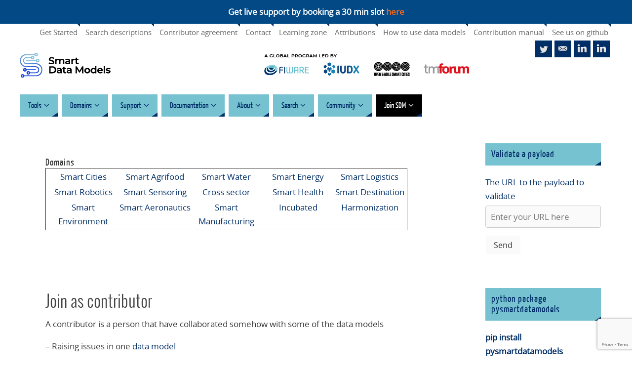

--- FILE ---
content_type: text/html; charset=UTF-8
request_url: https://smartdatamodels.org/index.php/join-as-contributor/
body_size: 32000
content:
<!DOCTYPE html>
<html lang="en-US">
<head><style>img.lazy{min-height:1px}</style><link href="https://smartdatamodels.org/wp-content/plugins/w3-total-cache/pub/js/lazyload.min.js" as="script">
<meta name="viewport" content="width=device-width, user-scalable=yes, initial-scale=1.0, minimum-scale=1.0, maximum-scale=3.0">
<meta http-equiv="Content-Type" content="text/html; charset=UTF-8" />
<link rel="profile" href="https://gmpg.org/xfn/11" />
<link rel="pingback" href="https://smartdatamodels.org/xmlrpc.php" />
<title>Join as contributor &#8211; Smart Data Models</title>
<meta name='robots' content='max-image-preview:large' />
<link rel='dns-prefetch' href='//stats.wp.com' />
<link rel='preconnect' href='//c0.wp.com' />
<link rel="alternate" type="application/rss+xml" title="Smart Data Models &raquo; Feed" href="https://smartdatamodels.org/index.php/feed/" />
<link rel="alternate" type="application/rss+xml" title="Smart Data Models &raquo; Comments Feed" href="https://smartdatamodels.org/index.php/comments/feed/" />
<link rel="alternate" title="oEmbed (JSON)" type="application/json+oembed" href="https://smartdatamodels.org/index.php/wp-json/oembed/1.0/embed?url=https%3A%2F%2Fsmartdatamodels.org%2Findex.php%2Fjoin-as-contributor%2F" />
		<!-- This site uses the Google Analytics by MonsterInsights plugin v9.11.1 - Using Analytics tracking - https://www.monsterinsights.com/ -->
							<script src="//www.googletagmanager.com/gtag/js?id=G-Y191RZ6E6Y"  data-cfasync="false" data-wpfc-render="false" type="text/javascript" async></script>
			<script data-cfasync="false" data-wpfc-render="false" type="text/javascript">
				var mi_version = '9.11.1';
				var mi_track_user = true;
				var mi_no_track_reason = '';
								var MonsterInsightsDefaultLocations = {"page_location":"https:\/\/smartdatamodels.org\/join-as-contributor\/"};
								if ( typeof MonsterInsightsPrivacyGuardFilter === 'function' ) {
					var MonsterInsightsLocations = (typeof MonsterInsightsExcludeQuery === 'object') ? MonsterInsightsPrivacyGuardFilter( MonsterInsightsExcludeQuery ) : MonsterInsightsPrivacyGuardFilter( MonsterInsightsDefaultLocations );
				} else {
					var MonsterInsightsLocations = (typeof MonsterInsightsExcludeQuery === 'object') ? MonsterInsightsExcludeQuery : MonsterInsightsDefaultLocations;
				}

								var disableStrs = [
										'ga-disable-G-Y191RZ6E6Y',
									];

				/* Function to detect opted out users */
				function __gtagTrackerIsOptedOut() {
					for (var index = 0; index < disableStrs.length; index++) {
						if (document.cookie.indexOf(disableStrs[index] + '=true') > -1) {
							return true;
						}
					}

					return false;
				}

				/* Disable tracking if the opt-out cookie exists. */
				if (__gtagTrackerIsOptedOut()) {
					for (var index = 0; index < disableStrs.length; index++) {
						window[disableStrs[index]] = true;
					}
				}

				/* Opt-out function */
				function __gtagTrackerOptout() {
					for (var index = 0; index < disableStrs.length; index++) {
						document.cookie = disableStrs[index] + '=true; expires=Thu, 31 Dec 2099 23:59:59 UTC; path=/';
						window[disableStrs[index]] = true;
					}
				}

				if ('undefined' === typeof gaOptout) {
					function gaOptout() {
						__gtagTrackerOptout();
					}
				}
								window.dataLayer = window.dataLayer || [];

				window.MonsterInsightsDualTracker = {
					helpers: {},
					trackers: {},
				};
				if (mi_track_user) {
					function __gtagDataLayer() {
						dataLayer.push(arguments);
					}

					function __gtagTracker(type, name, parameters) {
						if (!parameters) {
							parameters = {};
						}

						if (parameters.send_to) {
							__gtagDataLayer.apply(null, arguments);
							return;
						}

						if (type === 'event') {
														parameters.send_to = monsterinsights_frontend.v4_id;
							var hookName = name;
							if (typeof parameters['event_category'] !== 'undefined') {
								hookName = parameters['event_category'] + ':' + name;
							}

							if (typeof MonsterInsightsDualTracker.trackers[hookName] !== 'undefined') {
								MonsterInsightsDualTracker.trackers[hookName](parameters);
							} else {
								__gtagDataLayer('event', name, parameters);
							}
							
						} else {
							__gtagDataLayer.apply(null, arguments);
						}
					}

					__gtagTracker('js', new Date());
					__gtagTracker('set', {
						'developer_id.dZGIzZG': true,
											});
					if ( MonsterInsightsLocations.page_location ) {
						__gtagTracker('set', MonsterInsightsLocations);
					}
										__gtagTracker('config', 'G-Y191RZ6E6Y', {"forceSSL":"true","link_attribution":"true"} );
										window.gtag = __gtagTracker;										(function () {
						/* https://developers.google.com/analytics/devguides/collection/analyticsjs/ */
						/* ga and __gaTracker compatibility shim. */
						var noopfn = function () {
							return null;
						};
						var newtracker = function () {
							return new Tracker();
						};
						var Tracker = function () {
							return null;
						};
						var p = Tracker.prototype;
						p.get = noopfn;
						p.set = noopfn;
						p.send = function () {
							var args = Array.prototype.slice.call(arguments);
							args.unshift('send');
							__gaTracker.apply(null, args);
						};
						var __gaTracker = function () {
							var len = arguments.length;
							if (len === 0) {
								return;
							}
							var f = arguments[len - 1];
							if (typeof f !== 'object' || f === null || typeof f.hitCallback !== 'function') {
								if ('send' === arguments[0]) {
									var hitConverted, hitObject = false, action;
									if ('event' === arguments[1]) {
										if ('undefined' !== typeof arguments[3]) {
											hitObject = {
												'eventAction': arguments[3],
												'eventCategory': arguments[2],
												'eventLabel': arguments[4],
												'value': arguments[5] ? arguments[5] : 1,
											}
										}
									}
									if ('pageview' === arguments[1]) {
										if ('undefined' !== typeof arguments[2]) {
											hitObject = {
												'eventAction': 'page_view',
												'page_path': arguments[2],
											}
										}
									}
									if (typeof arguments[2] === 'object') {
										hitObject = arguments[2];
									}
									if (typeof arguments[5] === 'object') {
										Object.assign(hitObject, arguments[5]);
									}
									if ('undefined' !== typeof arguments[1].hitType) {
										hitObject = arguments[1];
										if ('pageview' === hitObject.hitType) {
											hitObject.eventAction = 'page_view';
										}
									}
									if (hitObject) {
										action = 'timing' === arguments[1].hitType ? 'timing_complete' : hitObject.eventAction;
										hitConverted = mapArgs(hitObject);
										__gtagTracker('event', action, hitConverted);
									}
								}
								return;
							}

							function mapArgs(args) {
								var arg, hit = {};
								var gaMap = {
									'eventCategory': 'event_category',
									'eventAction': 'event_action',
									'eventLabel': 'event_label',
									'eventValue': 'event_value',
									'nonInteraction': 'non_interaction',
									'timingCategory': 'event_category',
									'timingVar': 'name',
									'timingValue': 'value',
									'timingLabel': 'event_label',
									'page': 'page_path',
									'location': 'page_location',
									'title': 'page_title',
									'referrer' : 'page_referrer',
								};
								for (arg in args) {
																		if (!(!args.hasOwnProperty(arg) || !gaMap.hasOwnProperty(arg))) {
										hit[gaMap[arg]] = args[arg];
									} else {
										hit[arg] = args[arg];
									}
								}
								return hit;
							}

							try {
								f.hitCallback();
							} catch (ex) {
							}
						};
						__gaTracker.create = newtracker;
						__gaTracker.getByName = newtracker;
						__gaTracker.getAll = function () {
							return [];
						};
						__gaTracker.remove = noopfn;
						__gaTracker.loaded = true;
						window['__gaTracker'] = __gaTracker;
					})();
									} else {
										console.log("");
					(function () {
						function __gtagTracker() {
							return null;
						}

						window['__gtagTracker'] = __gtagTracker;
						window['gtag'] = __gtagTracker;
					})();
									}
			</script>
							<!-- / Google Analytics by MonsterInsights -->
		<style id='wp-img-auto-sizes-contain-inline-css' type='text/css'>
img:is([sizes=auto i],[sizes^="auto," i]){contain-intrinsic-size:3000px 1500px}
/*# sourceURL=wp-img-auto-sizes-contain-inline-css */
</style>
<style id='wp-emoji-styles-inline-css' type='text/css'>

	img.wp-smiley, img.emoji {
		display: inline !important;
		border: none !important;
		box-shadow: none !important;
		height: 1em !important;
		width: 1em !important;
		margin: 0 0.07em !important;
		vertical-align: -0.1em !important;
		background: none !important;
		padding: 0 !important;
	}
/*# sourceURL=wp-emoji-styles-inline-css */
</style>
<link rel='stylesheet' id='pure-css-css' href='https://smartdatamodels.org/wp-content/plugins/cf7-views/assets/css/pure-min.css?ver=6.9' type='text/css' media='all' />
<link rel='stylesheet' id='pure-grid-css-css' href='https://smartdatamodels.org/wp-content/plugins/cf7-views/assets/css/grids-responsive-min.css?ver=6.9' type='text/css' media='all' />
<link rel='stylesheet' id='cf7-views-front-css' href='https://smartdatamodels.org/wp-content/plugins/cf7-views/assets/css/cf7-views-display.css?ver=6.9' type='text/css' media='all' />
<link rel='stylesheet' id='contact-form-7-css' href='https://smartdatamodels.org/wp-content/plugins/contact-form-7/includes/css/styles.css?ver=6.1.4' type='text/css' media='all' />
<link rel='stylesheet' id='github-embed-css' href='https://smartdatamodels.org/wp-content/plugins/github-embed/css/github-embed.css?ver=6.9' type='text/css' media='all' />
<link rel='stylesheet' id='collapscore-css-css' href='https://smartdatamodels.org/wp-content/plugins/jquery-collapse-o-matic/css/core_style.css?ver=1.0' type='text/css' media='all' />
<link rel='stylesheet' id='collapseomatic-css-css' href='https://smartdatamodels.org/wp-content/plugins/jquery-collapse-o-matic/css/light_style.css?ver=1.6' type='text/css' media='all' />
<link rel='stylesheet' id='md_github-css' href='https://smartdatamodels.org/wp-content/plugins/markdown-github/css/md-github.css?ver=6.9' type='text/css' media='all' />
<link rel='stylesheet' id='cf7p-front-css-css' href='https://smartdatamodels.org/wp-content/plugins/polls-for-contact-form-7/assets/css/front-style.css?ver=1.8' type='text/css' media='all' />
<link rel='stylesheet' id='simple-banner-style-css' href='https://smartdatamodels.org/wp-content/plugins/simple-banner/simple-banner.css?ver=3.2.1' type='text/css' media='all' />
<link rel='stylesheet' id='ce_responsive-css' href='https://smartdatamodels.org/wp-content/plugins/simple-embed-code/css/video-container.min.css?ver=2.5.1' type='text/css' media='all' />
<link rel='stylesheet' id='widgetopts-styles-css' href='https://smartdatamodels.org/wp-content/plugins/widget-options/assets/css/widget-options.css?ver=4.1.3' type='text/css' media='all' />
<link rel='stylesheet' id='math-captcha-frontend-css' href='https://smartdatamodels.org/wp-content/plugins/wp-advanced-math-captcha/css/frontend.css?ver=6.9' type='text/css' media='all' />
<link rel='stylesheet' id='wpcf7-redirect-script-frontend-css' href='https://smartdatamodels.org/wp-content/plugins/wpcf7-redirect/build/assets/frontend-script.css?ver=2c532d7e2be36f6af233' type='text/css' media='all' />
<link rel='stylesheet' id='parabola-fonts-css' href='https://smartdatamodels.org/wp-content/themes/parabola/fonts/fontfaces.css?ver=2.4.2' type='text/css' media='all' />
<link rel='stylesheet' id='parabola-style-css' href='https://smartdatamodels.org/wp-content/themes/parabola/style.css?ver=2.4.2' type='text/css' media='all' />
<style id='parabola-style-inline-css' type='text/css'>
#header, #main, .topmenu, #colophon, #footer2-inner { max-width: 1200px; } #container.one-column { } #container.two-columns-right #secondary { width:280px; float:right; } #container.two-columns-right #content { width:900px; float:left; } /*fallback*/ #container.two-columns-right #content { width:calc(100% - 300px); float:left; } #container.two-columns-left #primary { width:280px; float:left; } #container.two-columns-left #content { width:900px; float:right; } /*fallback*/ #container.two-columns-left #content { width:-moz-calc(100% - 300px); float:right; width:-webkit-calc(100% - 300px); width:calc(100% - 300px); } #container.three-columns-right .sidey { width:140px; float:left; } #container.three-columns-right #primary { margin-left:20px; margin-right:20px; } #container.three-columns-right #content { width:880px; float:left; } /*fallback*/ #container.three-columns-right #content { width:-moz-calc(100% - 320px); float:left; width:-webkit-calc(100% - 320px); width:calc(100% - 320px);} #container.three-columns-left .sidey { width:140px; float:left; } #container.three-columns-left #secondary {margin-left:20px; margin-right:20px; } #container.three-columns-left #content { width:880px; float:right;} /*fallback*/ #container.three-columns-left #content { width:-moz-calc(100% - 320px); float:right; width:-webkit-calc(100% - 320px); width:calc(100% - 320px); } #container.three-columns-sided .sidey { width:140px; float:left; } #container.three-columns-sided #secondary { float:right; } #container.three-columns-sided #content { width:880px; float:right; /*fallback*/ width:-moz-calc(100% - 320px); float:right; width:-webkit-calc(100% - 320px); float:right; width:calc(100% - 320px); float:right; margin: 0 160px 0 -1200px; } body { font-family: "Open Sans"; } #content h1.entry-title a, #content h2.entry-title a, #content h1.entry-title , #content h2.entry-title, #frontpage .nivo-caption h3, .column-header-image, .column-header-noimage, .columnmore { font-family: "Oswald Light"; } .widget-title, .widget-title a { line-height: normal; font-family: "Yanone Kaffeesatz Regular"; } .entry-content h1, .entry-content h2, .entry-content h3, .entry-content h4, .entry-content h5, .entry-content h6, h3#comments-title, #comments #reply-title { font-family: "Yanone Kaffeesatz Regular"; } #site-title span a { font-family: "Yanone Kaffeesatz Light"; } #access ul li a, #access ul li a span { font-family: "Yanone Kaffeesatz Regular"; } body { color: #333333; background-color: #DDDDDD } a { color: #002e67; } a:hover { color: #586e10; } #header-full { background-color: #FFFFFF; } #site-title span a { color:#002e67; } #site-description { color:#444444; background-color: rgba(247,247,242,0.3); padding-left: 6px; } .socials a { background-color: #002e67; } .socials .socials-hover { background-color: #76c2d1; } .breadcrumbs:before { border-color: transparent transparent transparent #333333; } #access a, #nav-toggle span { color: #002e67; background-color: #76c2d1; } @media (max-width: 650px) { #access, #nav-toggle { background-color: #76c2d1; } } #access a:hover { color: #ffffff; background-color: #444444; } #access > .menu > ul > li > a:after, #access > .menu > ul ul:after { border-color: transparent transparent #002e67 transparent; } #access ul li:hover a:after { border-bottom-color:#f2f2f2;} #access ul li.current_page_item > a, #access ul li.current-menu-item > a, /*#access ul li.current_page_parent > a, #access ul li.current-menu-parent > a,*/ #access ul li.current_page_ancestor > a, #access ul li.current-menu-ancestor > a { color: #ffffff; background-color: #000000; } #access ul li.current_page_item > a:hover, #access ul li.current-menu-item > a:hover, /*#access ul li.current_page_parent > a:hover, #access ul li.current-menu-parent > a:hover,*/ #access ul li.current_page_ancestor > a:hover, #access ul li.current-menu-ancestor > a:hover { color: #ffffff; } #access ul ul { box-shadow: 3px 3px 0 rgba(153,153,153,0.3); } .topmenu ul li a { color: #666666; } .topmenu ul li a:after { border-color: #002e67 transparent transparent transparent; } .topmenu ul li a:hover:after {border-top-color:#f2f2f2} .topmenu ul li a:hover { color: #666666; background-color: #FFFFFF; } div.post, div.page, div.hentry, div.product, div[class^='post-'], #comments, .comments, .column-text, .column-image, #srights, #slefts, #front-text3, #front-text4, .page-title, .page-header, article.post, article.page, article.hentry, .contentsearch, #author-info, #nav-below, .yoyo > li, .woocommerce #mainwoo { background-color: #FFFFFF; } div.post, div.page, div.hentry, .sidey .widget-container, #comments, .commentlist .comment-body, article.post, article.page, article.hentry, #nav-below, .page-header, .yoyo > li, #front-text3, #front-text4 { border-color: #FFF; } #author-info, #entry-author-info { border-color: #fafafa; } #entry-author-info #author-avatar, #author-info #author-avatar { border-color: #FFF; } article.sticky:hover { border-color: rgba(242,242,242,.6); } .sidey .widget-container { color: #002e67; background-color: #FFFFFF; } .sidey .widget-title { color: #002e67; background-color: #76c2d1; } .sidey .widget-title:after { border-color: transparent transparent #002e67; } .sidey .widget-container a { color: ; } .sidey .widget-container a:hover { color: ; } .entry-content h1, .entry-content h2, .entry-content h3, .entry-content h4, .entry-content h5, .entry-content h6 { color: #444444; } .entry-title, .entry-title a, .page-title { color: #444444; } .entry-title a:hover { color: #000000; } #content h3.entry-format { color: #002e67; background-color: #76c2d1; border-color: #76c2d1; } #content h3.entry-format { color: #002e67; background-color: #76c2d1; border-color: #76c2d1; } .comments-link { background-color: #fafafa; } .comments-link:before { border-color: #fafafa transparent transparent; } #footer { color: #AAAAAA; background-color: #DDDDDD; } #footer2 { color: #AAAAAA; background-color: #DDDDDD; border-color:rgba(255,255,255,.1); } #footer a { color: ; } #footer a:hover { color: ; } #footer2 a { color: ; } #footer2 a:hover { color: ; } #footer .widget-container { color: #000000; background-color: #FFFFFF; } #footer .widget-title { color: #FFFFFF; background-color: #444444; } #footer .widget-title:after { border-color: transparent transparent #002e67; } .footermenu ul li a:after { border-color: transparent transparent #002e67 transparent; } a.continue-reading-link { color:#002e67 !important; background:#76c2d1; border-color:#FFF; } a.continue-reading-link:hover { background-color:#002e67; } .button, #respond .form-submit input#submit { background-color: #fafafa; border-color: #FFF; } .button:hover, #respond .form-submit input#submit:hover { border-color: #f7f7f7; } .entry-content tr th, .entry-content thead th { color: #FFFFFF; background-color: #444444; } .entry-content fieldset, .entry-content tr td { border-color: #f7f7f7; } hr { background-color: #f7f7f7; } input[type="text"], input[type="password"], input[type="email"], textarea, select, input[type="color"],input[type="date"],input[type="datetime"],input[type="datetime-local"],input[type="month"],input[type="number"],input[type="range"], input[type="search"],input[type="tel"],input[type="time"],input[type="url"],input[type="week"] { background-color: #fafafa; border-color: #f7f7f7 #FFF #FFF #f7f7f7; color: #333333; } input[type="submit"], input[type="reset"] { color: #333333; background-color: #fafafa; border-color: #FFF;} input[type="text"]:hover, input[type="password"]:hover, input[type="email"]:hover, textarea:hover, input[type="color"]:hover, input[type="date"]:hover, input[type="datetime"]:hover, input[type="datetime-local"]:hover, input[type="month"]:hover, input[type="number"]:hover, input[type="range"]:hover, input[type="search"]:hover, input[type="tel"]:hover, input[type="time"]:hover, input[type="url"]:hover, input[type="week"]:hover { background-color: rgb(250,250,250); background-color: rgba(250,250,250,0.4); } .entry-content code { border-color: #f7f7f7; background-color: #fafafa; } .entry-content pre { background-color: #fafafa; } .entry-content blockquote { border-color: #002e67; background-color: #fafafa; } abbr, acronym { border-color: #333333; } span.edit-link { color: #333333; background-color: #FFF; border-color: #fafafa; } .meta-border .entry-meta span, .meta-border .entry-utility span.bl_posted { border-color: #fafafa; } .meta-accented .entry-meta span, .meta-accented .entry-utility span.bl_posted { background-color: #FFF; border-color: #fafafa; } .comment-meta a { color: #999999; } .comment-author { background-color: #fafafa; } .comment-details:after { border-color: transparent transparent transparent #fafafa; } .comment:hover > div > .comment-author { background-color: #FFF; } .comment:hover > div > .comment-author .comment-details:after { border-color: transparent transparent transparent #FFF; } #respond .form-allowed-tags { color: #999999; } .comment .reply a { border-color: #FFF; color: #333333;} .comment .reply a:hover { background-color: #FFF } .nav-next a:hover, .nav-previous a:hover {background: #fafafa} .pagination .current { font-weight: bold; } .pagination span, .pagination a { background-color: #FFFFFF; } .pagination a:hover { background-color: #76c2d1;color:#002e67} .page-link em {background-color: #76c2d1; color:#002e67;} .page-link a em {color:#f2f2f2;} .page-link a:hover em {background-color:#444444;} #searchform input[type="text"] {color:#999999;} #toTop {border-color:transparent transparent #DDDDDD;} #toTop:after {border-color:transparent transparent #FFFFFF;} #toTop:hover:after {border-bottom-color:#002e67;} .caption-accented .wp-caption { background-color:rgb(0,46,103); background-color:rgba(0,46,103,0.8); color:#FFFFFF} .meta-themed .entry-meta span { color: #999999; background-color: #fafafa; border-color: #FFF; } .meta-themed .entry-meta span:hover { background-color: #FFF; } .meta-themed .entry-meta span a:hover { color: #333333; } .entry-content, .entry-summary, #front-text3, #front-text4 { text-align:Default ; } html { font-size:17px; line-height:1.7em; } #site-title a, #site-description, #access a, .topmenu ul li a, .footermenu a, .entry-meta span, .entry-utility span, #content h3.entry-format, span.edit-link, h3#comments-title, h3#reply-title, .comment-author cite, .comment .reply a, .widget-title, #site-info a, .nivo-caption h2, a.continue-reading-link, .column-image h3, #front-columns h3.column-header-noimage, .tinynav, .page-link { text-transform: none; }#content h1.entry-title, #content h2.entry-title { font-size:34px ;} .widget-title, .widget-title a { font-size:20px ;} .entry-content h1 { font-size: 2.676em; } #frontpage h1 { font-size: 2.076em; } .entry-content h2 { font-size: 2.352em; } #frontpage h2 { font-size: 1.752em; } .entry-content h3 { font-size: 2.028em; } #frontpage h3 { font-size: 1.428em; } .entry-content h4 { font-size: 1.704em; } #frontpage h4 { font-size: 1.104em; } .entry-content h5 { font-size: 1.38em; } #frontpage h5 { font-size: 0.78em; } .entry-content h6 { font-size: 1.056em; } #frontpage h6 { font-size: 0.456em; } #site-title span a { font-size:50px ;} #access ul li a { font-size:17px ;} #access ul ul ul a {font-size:15px;} .nocomments, .nocomments2 {display:none;} #header-container > div:first-child { margin:40px 0 0 0px;} article.post .comments-link { display:none; } .entry-meta .author { display:none; } .entry-content p, .entry-content ul, .entry-content ol, .entry-content dd, .entry-content pre, .entry-content hr, .commentlist p { margin-bottom: 1.0em; } #header-widget-area { width: 33%; } #branding { height:120px; } @media (max-width: 1920px) {#branding, #bg_image { height:auto; max-width:100%; min-height:inherit !important; } } @media (max-width: 800px) { #content h1.entry-title, #content h2.entry-title { font-size:32.3px ; } #site-title span a { font-size:45px;} } @media (max-width: 650px) { #content h1.entry-title, #content h2.entry-title {font-size:30.6px ;} #site-title span a { font-size:40px;} } @media (max-width: 480px) { #site-title span a { font-size:30px;} } 
/* Parabola Custom CSS */
/*# sourceURL=parabola-style-inline-css */
</style>
<link rel='stylesheet' id='parabola-mobile-css' href='https://smartdatamodels.org/wp-content/themes/parabola/styles/style-mobile.css?ver=2.4.2' type='text/css' media='all' />
<link rel='stylesheet' id='recent-posts-widget-with-thumbnails-public-style-css' href='https://smartdatamodels.org/wp-content/plugins/recent-posts-widget-with-thumbnails/public.css?ver=7.1.1' type='text/css' media='all' />
<link rel='stylesheet' id='cf7cf-style-css' href='https://smartdatamodels.org/wp-content/plugins/cf7-conditional-fields/style.css?ver=2.6.7' type='text/css' media='all' />
<link rel='stylesheet' id='wpgdprc-front-css-css' href='https://smartdatamodels.org/wp-content/plugins/wp-gdpr-compliance/Assets/css/front.css?ver=1706553284' type='text/css' media='all' />
<style id='wpgdprc-front-css-inline-css' type='text/css'>
:root{--wp-gdpr--bar--background-color: #000000;--wp-gdpr--bar--color: #ffffff;--wp-gdpr--button--background-color: #ffffff;--wp-gdpr--button--background-color--darken: #d8d8d8;--wp-gdpr--button--color: #ffffff;}
/*# sourceURL=wpgdprc-front-css-inline-css */
</style>
<link rel='stylesheet' id='sharedaddy-css' href='https://c0.wp.com/p/jetpack/15.4/modules/sharedaddy/sharing.css' type='text/css' media='all' />
<link rel='stylesheet' id='social-logos-css' href='https://c0.wp.com/p/jetpack/15.4/_inc/social-logos/social-logos.min.css' type='text/css' media='all' />
<script type="text/javascript" src="https://smartdatamodels.org/wp-content/plugins/google-analytics-for-wordpress/assets/js/frontend-gtag.min.js?ver=9.11.1" id="monsterinsights-frontend-script-js" async="async" data-wp-strategy="async"></script>
<script data-cfasync="false" data-wpfc-render="false" type="text/javascript" id='monsterinsights-frontend-script-js-extra'>/* <![CDATA[ */
var monsterinsights_frontend = {"js_events_tracking":"true","download_extensions":"doc,pdf,ppt,zip,xls,docx,pptx,xlsx","inbound_paths":"[]","home_url":"https:\/\/smartdatamodels.org","hash_tracking":"false","v4_id":"G-Y191RZ6E6Y"};/* ]]> */
</script>
<script type="text/javascript" src="https://c0.wp.com/c/6.9/wp-includes/js/dist/hooks.min.js" id="wp-hooks-js"></script>
<script type="text/javascript" src="https://c0.wp.com/c/6.9/wp-includes/js/dist/i18n.min.js" id="wp-i18n-js"></script>
<script type="text/javascript" id="wp-i18n-js-after">
/* <![CDATA[ */
wp.i18n.setLocaleData( { 'text direction\u0004ltr': [ 'ltr' ] } );
//# sourceURL=wp-i18n-js-after
/* ]]> */
</script>
<script type="text/javascript" src="https://c0.wp.com/c/6.9/wp-includes/js/jquery/jquery.min.js" id="jquery-core-js"></script>
<script type="text/javascript" id="cf7p-front-script-js-extra">
/* <![CDATA[ */
var custom_call = {"ajaxurl":"https://smartdatamodels.org/wp-admin/admin-ajax.php"};
//# sourceURL=cf7p-front-script-js-extra
/* ]]> */
</script>
<script type="text/javascript" src="https://smartdatamodels.org/wp-content/plugins/polls-for-contact-form-7/assets/js/front-script.js?ver=1.8" id="cf7p-front-script-js"></script>
<script type="text/javascript" id="simple-banner-script-js-before">
/* <![CDATA[ */
const simpleBannerScriptParams = {"pro_version_enabled":"","debug_mode":"","id":8887,"version":"3.2.1","banner_params":[{"hide_simple_banner":"no","simple_banner_prepend_element":"body","simple_banner_position":"","header_margin":"","header_padding":"","wp_body_open_enabled":"","wp_body_open":true,"simple_banner_z_index":"","simple_banner_text":"Get live support by booking a 30 min slot <a href=\"https:\/\/calendly.com\/smartdatamodels\">here<\/A>","disabled_on_current_page":false,"disabled_pages_array":[],"is_current_page_a_post":false,"disabled_on_posts":"","simple_banner_disabled_page_paths":"","simple_banner_font_size":"","simple_banner_color":"","simple_banner_text_color":"","simple_banner_link_color":"","simple_banner_close_color":"","simple_banner_custom_css":"","simple_banner_scrolling_custom_css":"","simple_banner_text_custom_css":"","simple_banner_button_css":"","site_custom_css":"","keep_site_custom_css":"","site_custom_js":"","keep_site_custom_js":"","close_button_enabled":"","close_button_expiration":"","close_button_cookie_set":false,"current_date":{"date":"2026-02-03 13:57:00.252564","timezone_type":3,"timezone":"UTC"},"start_date":{"date":"2026-02-03 13:57:00.252569","timezone_type":3,"timezone":"UTC"},"end_date":{"date":"2026-02-03 13:57:00.252572","timezone_type":3,"timezone":"UTC"},"simple_banner_start_after_date":"","simple_banner_remove_after_date":"","simple_banner_insert_inside_element":""}]}
//# sourceURL=simple-banner-script-js-before
/* ]]> */
</script>
<script type="text/javascript" src="https://smartdatamodels.org/wp-content/plugins/simple-banner/simple-banner.js?ver=3.2.1" id="simple-banner-script-js"></script>
<script type="text/javascript" src="https://c0.wp.com/c/6.9/wp-includes/js/dist/vendor/react.min.js" id="react-js"></script>
<script type="text/javascript" src="https://c0.wp.com/c/6.9/wp-includes/js/dist/vendor/react-jsx-runtime.min.js" id="react-jsx-runtime-js"></script>
<script type="text/javascript" src="https://c0.wp.com/c/6.9/wp-includes/js/dist/deprecated.min.js" id="wp-deprecated-js"></script>
<script type="text/javascript" src="https://c0.wp.com/c/6.9/wp-includes/js/dist/dom.min.js" id="wp-dom-js"></script>
<script type="text/javascript" src="https://c0.wp.com/c/6.9/wp-includes/js/dist/vendor/react-dom.min.js" id="react-dom-js"></script>
<script type="text/javascript" src="https://c0.wp.com/c/6.9/wp-includes/js/dist/escape-html.min.js" id="wp-escape-html-js"></script>
<script type="text/javascript" src="https://c0.wp.com/c/6.9/wp-includes/js/dist/element.min.js" id="wp-element-js"></script>
<script type="text/javascript" src="https://c0.wp.com/c/6.9/wp-includes/js/dist/is-shallow-equal.min.js" id="wp-is-shallow-equal-js"></script>
<script type="text/javascript" src="https://c0.wp.com/c/6.9/wp-includes/js/dist/keycodes.min.js" id="wp-keycodes-js"></script>
<script type="text/javascript" src="https://c0.wp.com/c/6.9/wp-includes/js/dist/priority-queue.min.js" id="wp-priority-queue-js"></script>
<script type="text/javascript" src="https://c0.wp.com/c/6.9/wp-includes/js/dist/compose.min.js" id="wp-compose-js"></script>
<script type="text/javascript" src="https://c0.wp.com/c/6.9/wp-includes/js/dist/private-apis.min.js" id="wp-private-apis-js"></script>
<script type="text/javascript" src="https://c0.wp.com/c/6.9/wp-includes/js/dist/redux-routine.min.js" id="wp-redux-routine-js"></script>
<script type="text/javascript" src="https://c0.wp.com/c/6.9/wp-includes/js/dist/data.min.js" id="wp-data-js"></script>
<script type="text/javascript" id="wp-data-js-after">
/* <![CDATA[ */
( function() {
	var userId = 0;
	var storageKey = "WP_DATA_USER_" + userId;
	wp.data
		.use( wp.data.plugins.persistence, { storageKey: storageKey } );
} )();
//# sourceURL=wp-data-js-after
/* ]]> */
</script>
<script type="text/javascript" src="https://smartdatamodels.org/wp-content/plugins/wp-advanced-math-captcha/js/wmc.js?ver=2.1.8" id="wmc-js-js" defer="defer" data-wp-strategy="defer"></script>
<script type="text/javascript" id="parabola-frontend-js-extra">
/* <![CDATA[ */
var parabola_settings = {"masonry":"0","magazine":"0","mobile":"1","fitvids":"0"};
//# sourceURL=parabola-frontend-js-extra
/* ]]> */
</script>
<script type="text/javascript" src="https://smartdatamodels.org/wp-content/themes/parabola/js/frontend.js?ver=2.4.2" id="parabola-frontend-js"></script>
<script type="text/javascript" id="wpgdprc-front-js-js-extra">
/* <![CDATA[ */
var wpgdprcFront = {"ajaxUrl":"https://smartdatamodels.org/wp-admin/admin-ajax.php","ajaxNonce":"6630419ce7","ajaxArg":"security","pluginPrefix":"wpgdprc","blogId":"1","isMultiSite":"","locale":"en_US","showSignUpModal":"","showFormModal":"","cookieName":"wpgdprc-consent","consentVersion":"","path":"/","prefix":"wpgdprc"};
//# sourceURL=wpgdprc-front-js-js-extra
/* ]]> */
</script>
<script type="text/javascript" src="https://smartdatamodels.org/wp-content/plugins/wp-gdpr-compliance/Assets/js/front.min.js?ver=1706553284" id="wpgdprc-front-js-js"></script>
<link rel="https://api.w.org/" href="https://smartdatamodels.org/index.php/wp-json/" /><link rel="alternate" title="JSON" type="application/json" href="https://smartdatamodels.org/index.php/wp-json/wp/v2/pages/8887" /><link rel="EditURI" type="application/rsd+xml" title="RSD" href="https://smartdatamodels.org/xmlrpc.php?rsd" />
<meta name="generator" content="WordPress 6.9" />
<link rel="canonical" href="https://smartdatamodels.org/index.php/join-as-contributor/" />
<link rel='shortlink' href='https://smartdatamodels.org/?p=8887' />
<!-- start Simple Custom CSS and JS -->
<script type="text/javascript">
/* Default comment here */ 

document.addEventListener('DOMContentLoaded', function() {
    var inputField = document.querySelector('input[name="datamodelRepoUrl"]');
    if (inputField) {
        inputField.removeAttribute('maxlength');
    }
});
</script>
<!-- end Simple Custom CSS and JS -->
<!-- start Simple Custom CSS and JS -->
<style type="text/css">
/* Add your CSS code here.

.wpcf7-form-control {
    height: auto;
}

For example:
.example {
    color: red;
}

For brushing up on your CSS knowledge, check out http://www.w3schools.com/css/css_syntax.asp

End of comment */ 

</style>
<!-- end Simple Custom CSS and JS -->
<!-- start Simple Custom CSS and JS -->
<style type="text/css">
/* Add your CSS code here.

For example:
.example {
    color: red;
}

For brushing up on your CSS knowledge, check out http://www.w3schools.com/css/css_syntax.asp

End of comment */ 

* Style for text boxes in CF7 */
.wpcf7-form-control-wrap textarea{
    position: relative;
    margin-bottom: 20px;
	border: 1px solid #000;
	box-sizing: border-box;
	border-radius: 4px;
}
.wpcf7-form-control[type="text"] {
  max-length: none !important;
}
.wpcf7-form-control-wrap input[type="text"]
{
    width: 100%;
    padding: 10px;
    box-sizing: border-box;
    border: 1px solid #ccc;
	max-length: none !important;
    border-radius: 4px;
    margin-top: 5px; /* Optional: Adjust top margin */
    margin-bottom: 15px; /* Optional: Adjust bottom margin */
}

/* Optional: Style for the submit button */
.wpcf7-submit {
    background-color: #45a049;
    padding: 10px 20px;
    font-size: 16px;
    border: 1px solid #ccc;
    border-radius: 4px;
    cursor: pointer;
}

.wpcf7-form-control-wrap textarea {
    width: 100%;
    box-sizing: border-box;
}

.wpcf7-submit:hover {
    background-color: #45a049;
}</style>
<!-- end Simple Custom CSS and JS -->

 <!-- OneAll.com / Social Login for WordPress / v5.10.0 -->
<script data-cfasync="false" type="text/javascript">
 (function() {
  var oa = document.createElement('script'); oa.type = 'text/javascript';
  oa.async = true; oa.src = 'https://smartdatamodelsorg.api.oneall.com/socialize/library.js';
  var s = document.getElementsByTagName('script')[0]; s.parentNode.insertBefore(oa, s);
 })();
</script>
<style>.oneall_social_login + p.comment-notes{margin-top: 10px !important;}#login #loginform .oneall_social_login{background-color: rgba(0, 0, 0, 0.04);padding: 10px 10px 0 10px;margin-bottom: 10px;border: 1px solid rgba(0, 0, 0, 0.06);border-radius: 4px;}</style><style id="simple-banner-background-color" type="text/css">.simple-banner{background: #024985;}</style><style id="simple-banner-text-color" type="text/css">.simple-banner .simple-banner-text{color: #ffffff;}</style><style id="simple-banner-link-color" type="text/css">.simple-banner .simple-banner-text a{color:#f16521;}</style><style id="simple-banner-z-index" type="text/css">.simple-banner{z-index: 99999;}</style><style id="simple-banner-site-custom-css-dummy" type="text/css"></style><script id="simple-banner-site-custom-js-dummy" type="text/javascript"></script>    
    <script type="text/javascript">
        var ajaxurl = 'https://smartdatamodels.org/wp-admin/admin-ajax.php';
    </script>
	<style>img#wpstats{display:none}</style>
		<style type="text/css" id="custom-background-css">
body.custom-background { background-color: #ffffff; }
</style>
	
<!-- Jetpack Open Graph Tags -->
<meta property="og:type" content="article" />
<meta property="og:title" content="Join as contributor" />
<meta property="og:url" content="https://smartdatamodels.org/index.php/join-as-contributor/" />
<meta property="og:description" content="A contributor is a person that have collaborated somehow with some of the data models &#8211; Raising issues in one data model &#8211; PR on existing data models &#8211; Creating a new data model o…" />
<meta property="article:published_time" content="2023-05-26T08:26:30+00:00" />
<meta property="article:modified_time" content="2023-05-26T10:17:30+00:00" />
<meta property="og:site_name" content="Smart Data Models" />
<meta property="og:image" content="https://smartdatamodels.org/wp-content/uploads/2022/01/favicon.png" />
<meta property="og:image:width" content="400" />
<meta property="og:image:height" content="400" />
<meta property="og:image:alt" content="" />
<meta property="og:locale" content="en_US" />

<!-- End Jetpack Open Graph Tags -->
<link rel="icon" href="https://smartdatamodels.org/wp-content/uploads/2022/01/favicon-150x150.png" sizes="32x32" />
<link rel="icon" href="https://smartdatamodels.org/wp-content/uploads/2022/01/favicon-300x300.png" sizes="192x192" />
<link rel="apple-touch-icon" href="https://smartdatamodels.org/wp-content/uploads/2022/01/favicon-300x300.png" />
<meta name="msapplication-TileImage" content="https://smartdatamodels.org/wp-content/uploads/2022/01/favicon-300x300.png" />
<!--[if lt IE 9]>
<script>
document.createElement('header');
document.createElement('nav');
document.createElement('section');
document.createElement('article');
document.createElement('aside');
document.createElement('footer');
</script>
<![endif]-->
		<style type="text/css" id="wp-custom-css">
			.message-container {
    word-wrap: break-word;
  }		</style>
		<link rel='stylesheet' id='mailpoet_public-css' href='https://smartdatamodels.org/wp-content/plugins/mailpoet/assets/dist/css/mailpoet-public.eb66e3ab.css?ver=6.9' type='text/css' media='all' />
<link rel='stylesheet' id='mailpoet_custom_fonts_0-css' href='https://fonts.googleapis.com/css?family=Abril+FatFace%3A400%2C400i%2C700%2C700i%7CAlegreya%3A400%2C400i%2C700%2C700i%7CAlegreya+Sans%3A400%2C400i%2C700%2C700i%7CAmatic+SC%3A400%2C400i%2C700%2C700i%7CAnonymous+Pro%3A400%2C400i%2C700%2C700i%7CArchitects+Daughter%3A400%2C400i%2C700%2C700i%7CArchivo%3A400%2C400i%2C700%2C700i%7CArchivo+Narrow%3A400%2C400i%2C700%2C700i%7CAsap%3A400%2C400i%2C700%2C700i%7CBarlow%3A400%2C400i%2C700%2C700i%7CBioRhyme%3A400%2C400i%2C700%2C700i%7CBonbon%3A400%2C400i%2C700%2C700i%7CCabin%3A400%2C400i%2C700%2C700i%7CCairo%3A400%2C400i%2C700%2C700i%7CCardo%3A400%2C400i%2C700%2C700i%7CChivo%3A400%2C400i%2C700%2C700i%7CConcert+One%3A400%2C400i%2C700%2C700i%7CCormorant%3A400%2C400i%2C700%2C700i%7CCrimson+Text%3A400%2C400i%2C700%2C700i%7CEczar%3A400%2C400i%2C700%2C700i%7CExo+2%3A400%2C400i%2C700%2C700i%7CFira+Sans%3A400%2C400i%2C700%2C700i%7CFjalla+One%3A400%2C400i%2C700%2C700i%7CFrank+Ruhl+Libre%3A400%2C400i%2C700%2C700i%7CGreat+Vibes%3A400%2C400i%2C700%2C700i&#038;ver=6.9' type='text/css' media='all' />
<link rel='stylesheet' id='mailpoet_custom_fonts_1-css' href='https://fonts.googleapis.com/css?family=Heebo%3A400%2C400i%2C700%2C700i%7CIBM+Plex%3A400%2C400i%2C700%2C700i%7CInconsolata%3A400%2C400i%2C700%2C700i%7CIndie+Flower%3A400%2C400i%2C700%2C700i%7CInknut+Antiqua%3A400%2C400i%2C700%2C700i%7CInter%3A400%2C400i%2C700%2C700i%7CKarla%3A400%2C400i%2C700%2C700i%7CLibre+Baskerville%3A400%2C400i%2C700%2C700i%7CLibre+Franklin%3A400%2C400i%2C700%2C700i%7CMontserrat%3A400%2C400i%2C700%2C700i%7CNeuton%3A400%2C400i%2C700%2C700i%7CNotable%3A400%2C400i%2C700%2C700i%7CNothing+You+Could+Do%3A400%2C400i%2C700%2C700i%7CNoto+Sans%3A400%2C400i%2C700%2C700i%7CNunito%3A400%2C400i%2C700%2C700i%7COld+Standard+TT%3A400%2C400i%2C700%2C700i%7COxygen%3A400%2C400i%2C700%2C700i%7CPacifico%3A400%2C400i%2C700%2C700i%7CPoppins%3A400%2C400i%2C700%2C700i%7CProza+Libre%3A400%2C400i%2C700%2C700i%7CPT+Sans%3A400%2C400i%2C700%2C700i%7CPT+Serif%3A400%2C400i%2C700%2C700i%7CRakkas%3A400%2C400i%2C700%2C700i%7CReenie+Beanie%3A400%2C400i%2C700%2C700i%7CRoboto+Slab%3A400%2C400i%2C700%2C700i&#038;ver=6.9' type='text/css' media='all' />
<link rel='stylesheet' id='mailpoet_custom_fonts_2-css' href='https://fonts.googleapis.com/css?family=Ropa+Sans%3A400%2C400i%2C700%2C700i%7CRubik%3A400%2C400i%2C700%2C700i%7CShadows+Into+Light%3A400%2C400i%2C700%2C700i%7CSpace+Mono%3A400%2C400i%2C700%2C700i%7CSpectral%3A400%2C400i%2C700%2C700i%7CSue+Ellen+Francisco%3A400%2C400i%2C700%2C700i%7CTitillium+Web%3A400%2C400i%2C700%2C700i%7CUbuntu%3A400%2C400i%2C700%2C700i%7CVarela%3A400%2C400i%2C700%2C700i%7CVollkorn%3A400%2C400i%2C700%2C700i%7CWork+Sans%3A400%2C400i%2C700%2C700i%7CYatra+One%3A400%2C400i%2C700%2C700i&#038;ver=6.9' type='text/css' media='all' />
<link rel='stylesheet' id='wdt-include-inter-google-fonts-css' href='https://fonts.googleapis.com/css2?family=Inter%3Awght%40300%3B400%3B500%3B600&#038;display=swap&#038;ver=7.3.2' type='text/css' media='all' />
<link rel='stylesheet' id='wdt-bootstrap-css' href='https://smartdatamodels.org/wp-content/plugins/wpdatatables/assets/css/bootstrap/wpdatatables-bootstrap.css?ver=7.3.2' type='text/css' media='all' />
<link rel='stylesheet' id='wdt-bootstrap-select-css' href='https://smartdatamodels.org/wp-content/plugins/wpdatatables/assets/css/bootstrap/bootstrap-select/bootstrap-select.min.css?ver=7.3.2' type='text/css' media='all' />
<link rel='stylesheet' id='wdt-animate-css' href='https://smartdatamodels.org/wp-content/plugins/wpdatatables/assets/css/animate/animate.min.css?ver=7.3.2' type='text/css' media='all' />
<link rel='stylesheet' id='wdt-uikit-css' href='https://smartdatamodels.org/wp-content/plugins/wpdatatables/assets/css/uikit/uikit.css?ver=7.3.2' type='text/css' media='all' />
<link rel='stylesheet' id='wdt-bootstrap-tagsinput-css' href='https://smartdatamodels.org/wp-content/plugins/wpdatatables/assets/css/bootstrap/bootstrap-tagsinput/bootstrap-tagsinput.css?ver=7.3.2' type='text/css' media='all' />
<link rel='stylesheet' id='wdt-bootstrap-datetimepicker-css' href='https://smartdatamodels.org/wp-content/plugins/wpdatatables/assets/css/bootstrap/bootstrap-datetimepicker/bootstrap-datetimepicker.min.css?ver=7.3.2' type='text/css' media='all' />
<link rel='stylesheet' id='wdt-bootstrap-nouislider-css' href='https://smartdatamodels.org/wp-content/plugins/wpdatatables/assets/css/bootstrap/bootstrap-nouislider/bootstrap-nouislider.min.css?ver=7.3.2' type='text/css' media='all' />
<link rel='stylesheet' id='wdt-wp-bootstrap-datetimepicker-css' href='https://smartdatamodels.org/wp-content/plugins/wpdatatables/assets/css/bootstrap/bootstrap-datetimepicker/wdt-bootstrap-datetimepicker.min.css?ver=7.3.2' type='text/css' media='all' />
<link rel='stylesheet' id='wdt-bootstrap-colorpicker-css' href='https://smartdatamodels.org/wp-content/plugins/wpdatatables/assets/css/bootstrap/bootstrap-colorpicker/bootstrap-colorpicker.min.css?ver=7.3.2' type='text/css' media='all' />
<link rel='stylesheet' id='wdt-wpdt-icons-css' href='https://smartdatamodels.org/wp-content/plugins/wpdatatables/assets/css/style.min.css?ver=7.3.2' type='text/css' media='all' />
<link rel='stylesheet' id='wdt-wpdatatables-css' href='https://smartdatamodels.org/wp-content/plugins/wpdatatables/assets/css/wdt.frontend.min.css?ver=7.3.2' type='text/css' media='all' />
<link rel='stylesheet' id='wdt-include-roboto-google-fonts-css' href='https://fonts.googleapis.com/css?family=Roboto%3Awght%40400%3B500&#038;display=swap&#038;ver=7.3.2' type='text/css' media='all' />
<link rel='stylesheet' id='wdt-skin-light-css' href='https://smartdatamodels.org/wp-content/plugins/wpdatatables/assets/css/wdt-skins/light.css?ver=7.3.2' type='text/css' media='all' />
<link rel='stylesheet' id='dashicons-css' href='https://c0.wp.com/c/6.9/wp-includes/css/dashicons.min.css' type='text/css' media='all' />
</head>
<body data-rsssl=1 class="wp-singular page-template-default page page-id-8887 custom-background wp-theme-parabola parabola-image-one caption-dark meta-clear parabola_triagles parabola-menu-left">

<div id="toTop"> </div>
<div id="wrapper" class="hfeed">


<div id="header-full">

<header id="header">

<nav class="topmenu"><ul id="menu-top-menu" class="menu"><li id="menu-item-19705" class="menu-item menu-item-type-post_type menu-item-object-page menu-item-19705"><a href="https://smartdatamodels.org/index.php/get-started/">Get Started</a></li>
<li id="menu-item-545" class="menu-item menu-item-type-post_type menu-item-object-page menu-item-545"><a href="https://smartdatamodels.org/index.php/ddbb-of-properties-descriptions/">Search descriptions</a></li>
<li id="menu-item-272" class="menu-item menu-item-type-post_type menu-item-object-page menu-item-272"><a href="https://smartdatamodels.org/index.php/contributor-agreement/">Contributor agreement</a></li>
<li id="menu-item-168" class="menu-item menu-item-type-post_type menu-item-object-page menu-item-168"><a href="https://smartdatamodels.org/index.php/submit-an-issue-2/">Contact</a></li>
<li id="menu-item-187" class="menu-item menu-item-type-post_type menu-item-object-page menu-item-187"><a href="https://smartdatamodels.org/index.php/learning-zone/">Learning zone</a></li>
<li id="menu-item-372" class="menu-item menu-item-type-post_type menu-item-object-page menu-item-372"><a href="https://smartdatamodels.org/index.php/attributions/">Attributions</a></li>
<li id="menu-item-379" class="menu-item menu-item-type-post_type menu-item-object-page menu-item-379"><a href="https://smartdatamodels.org/index.php/how-to-use-data-models/">How to use data models</a></li>
<li id="menu-item-635" class="menu-item menu-item-type-custom menu-item-object-custom menu-item-635"><a href="https://docs.google.com/presentation/d/e/2PACX-1vTs-Ng5dIAwkg91oTTUdt8ua7woBXhPnwavZ0FxgR8BsAI_Ek3C5q97Nd94HS8KhP-r_quD4H0fgyt3/pub?start=false&#038;loop=false&#038;delayms=3000#slide=id.p1">Contribution manual</a></li>
<li id="menu-item-1307" class="menu-item menu-item-type-custom menu-item-object-custom menu-item-1307"><a href="https://github.com/smart-data-models">See us on github</a></li>
</ul></nav>
		<div id="masthead">

			<div id="branding" role="banner" >

				<img class="lazy" id="bg_image" alt="Smart Data Models" title="Smart Data Models" src="data:image/svg+xml,%3Csvg%20xmlns='http://www.w3.org/2000/svg'%20viewBox='0%200%201%201'%3E%3C/svg%3E" data-src="https://smartdatamodels.org/wp-content/uploads/2021/09/cropped-SmartDataModels_Website_Header.png"  /><div id="header-container">
<a href="https://smartdatamodels.org/" id="linky"></a><div class="socials" id="sheader">
			<a  target="_blank"  rel="nofollow" href="http://twitter.com/smartdatamodels"
			class="socialicons social-Twitter" title="Twitter">
				<img class="lazy" alt="Twitter" src="data:image/svg+xml,%3Csvg%20xmlns='http://www.w3.org/2000/svg'%20viewBox='0%200%201%201'%3E%3C/svg%3E" data-src="https://smartdatamodels.org/wp-content/themes/parabola/images/socials/Twitter.png" />
			</a>
			<a  target="_blank"  rel="nofollow" href="mailto:info@smartdatamodels.org"
			class="socialicons social-Mail" title="Mail">
				<img class="lazy" alt="Mail" src="data:image/svg+xml,%3Csvg%20xmlns='http://www.w3.org/2000/svg'%20viewBox='0%200%201%201'%3E%3C/svg%3E" data-src="https://smartdatamodels.org/wp-content/themes/parabola/images/socials/Mail.png" />
			</a>
			<a  target="_blank"  rel="nofollow" href="https://www.linkedin.com/company/smart-data-models/?viewAsMember=true"
			class="socialicons social-LinkedIn" title="Linkedin page">
				<img class="lazy" alt="LinkedIn" src="data:image/svg+xml,%3Csvg%20xmlns='http://www.w3.org/2000/svg'%20viewBox='0%200%201%201'%3E%3C/svg%3E" data-src="https://smartdatamodels.org/wp-content/themes/parabola/images/socials/LinkedIn.png" />
			</a>
			<a  target="_blank"  rel="nofollow" href="https://www.linkedin.com/groups/13888107/"
			class="socialicons social-LinkedIn" title="Group of discussion in Linkedin">
				<img class="lazy" alt="LinkedIn" src="data:image/svg+xml,%3Csvg%20xmlns='http://www.w3.org/2000/svg'%20viewBox='0%200%201%201'%3E%3C/svg%3E" data-src="https://smartdatamodels.org/wp-content/themes/parabola/images/socials/LinkedIn.png" />
			</a></div></div>								<div style="clear:both;"></div>

			</div><!-- #branding -->
			<a id="nav-toggle"><span>&nbsp;</span></a>
			
			<nav id="access" class="jssafe" role="navigation">

					<div class="skip-link screen-reader-text"><a href="#content" title="Skip to content">Skip to content</a></div>
	<div class="menu"><ul id="prime_nav" class="menu"><li id="menu-item-5998" class="menu-item menu-item-type-post_type menu-item-object-page menu-item-has-children menu-item-5998"><a href="https://smartdatamodels.org/index.php/tools/"><span>Tools</span></a>
<ul class="sub-menu">
	<li id="menu-item-6051" class="menu-item menu-item-type-post_type menu-item-object-page menu-item-has-children menu-item-6051"><a href="https://smartdatamodels.org/index.php/list-of-data-models-3/"><span>List of data models</span></a>
	<ul class="sub-menu">
		<li id="menu-item-7598" class="menu-item menu-item-type-custom menu-item-object-custom menu-item-7598"><a href="https://smartdatamodels.org/index.php/list-of-data-models-3/"><span>List of data models (table)</span></a></li>
		<li id="menu-item-7597" class="menu-item menu-item-type-custom menu-item-object-custom menu-item-7597"><a href="https://github.com/smart-data-models/data-models/blob/master/specs/AllSubjects/official_list_data_models.json"><span>List of data models (json file)</span></a></li>
		<li id="menu-item-7721" class="menu-item menu-item-type-post_type menu-item-object-page menu-item-7721"><a href="https://smartdatamodels.org/index.php/data-models-versions/"><span>List of Data Models versions</span></a></li>
	</ul>
</li>
	<li id="menu-item-9943" class="menu-item menu-item-type-post_type menu-item-object-page menu-item-9943"><a href="https://smartdatamodels.org/index.php/sql-service/"><span>SQL service</span></a></li>
	<li id="menu-item-12689" class="menu-item menu-item-type-post_type menu-item-object-page menu-item-12689"><a href="https://smartdatamodels.org/index.php/test-your-data-model/"><span>Test your data model</span></a></li>
	<li id="menu-item-18637" class="menu-item menu-item-type-post_type menu-item-object-page menu-item-18637"><a href="https://smartdatamodels.org/index.php/validate-your-payloads-against-smart-data-models-powering-real-world-use-cases/"><span>Validate Payload Against SDM</span></a></li>
	<li id="menu-item-10331" class="menu-item menu-item-type-post_type menu-item-object-page menu-item-10331"><a href="https://smartdatamodels.org/index.php/incubated-repository/"><span>Incubated repository</span></a></li>
	<li id="menu-item-7555" class="menu-item menu-item-type-custom menu-item-object-custom menu-item-7555"><a href="https://github.com/smart-data-models/data-models/tree/master/templates/dataModel_for_submision"><span>Template to submit a data model</span></a></li>
	<li id="menu-item-9061" class="menu-item menu-item-type-custom menu-item-object-custom menu-item-9061"><a href="https://www.jsonschemavalidator.net/"><span>Validation of a payload (external)</span></a></li>
	<li id="menu-item-8286" class="menu-item menu-item-type-custom menu-item-object-custom menu-item-has-children menu-item-8286"><a href="https://pypi.org/project/pysmartdatamodels/"><span>python package pysmartdatamodels</span></a>
	<ul class="sub-menu">
		<li id="menu-item-8298" class="menu-item menu-item-type-post_type menu-item-object-page menu-item-8298"><a href="https://smartdatamodels.org/index.php/pysmatdatamodels-documentation/"><span>pysmartdatamodels documentation</span></a></li>
		<li id="menu-item-8299" class="menu-item menu-item-type-post_type menu-item-object-page menu-item-8299"><a href="https://smartdatamodels.org/index.php/pysmartdatamodels-code-example/"><span>pysmartdatamodels code example</span></a></li>
		<li id="menu-item-8300" class="menu-item menu-item-type-custom menu-item-object-custom menu-item-8300"><a href="https://pypi.org/project/pysmartdatamodels/"><span>pysmartdatamodels at pypi.org</span></a></li>
	</ul>
</li>
	<li id="menu-item-8449" class="menu-item menu-item-type-post_type menu-item-object-post menu-item-8449"><a href="https://smartdatamodels.org/index.php/mastersheet-for-submission-of-simple-data-models/"><span>MasterSheet for simple data models</span></a></li>
	<li id="menu-item-8448" class="menu-item menu-item-type-post_type menu-item-object-page menu-item-has-children menu-item-8448"><a href="https://smartdatamodels.org/index.php/draft-model-based-on-examples/"><span>Draft model based on examples</span></a>
	<ul class="sub-menu">
		<li id="menu-item-6012" class="menu-item menu-item-type-post_type menu-item-object-page menu-item-6012"><a href="https://smartdatamodels.org/index.php/generate-you-schema-out-of-your-payload/"><span>Generator of data model from json example</span></a></li>
		<li id="menu-item-6045" class="menu-item menu-item-type-post_type menu-item-object-page menu-item-6045"><a href="https://smartdatamodels.org/index.php/create-data-model-from-csv-payload/"><span>Create data model from csv payload</span></a></li>
	</ul>
</li>
	<li id="menu-item-6034" class="menu-item menu-item-type-post_type menu-item-object-page menu-item-6034"><a href="https://smartdatamodels.org/index.php/draft-a-data-model/"><span>Data model editor</span></a></li>
	<li id="menu-item-8445" class="menu-item menu-item-type-post_type menu-item-object-page menu-item-has-children menu-item-8445"><a href="https://smartdatamodels.org/index.php/generator-of-examples/"><span>Generator of examples based on schemas</span></a>
	<ul class="sub-menu">
		<li id="menu-item-6009" class="menu-item menu-item-type-post_type menu-item-object-page menu-item-6009"><a href="https://smartdatamodels.org/index.php/generate-a-ngsi-ld-payload-based-on-a-smart-data-model/"><span>Generator of NGSI-LD normalized examples</span></a></li>
		<li id="menu-item-6010" class="menu-item menu-item-type-post_type menu-item-object-page menu-item-6010"><a href="https://smartdatamodels.org/index.php/generate-a-ngsi-ld-keyvalues-payload-compliant-with-a-data-model/"><span>Generator of NGSI-LD keyvalues example</span></a></li>
	</ul>
</li>
	<li id="menu-item-6014" class="menu-item menu-item-type-post_type menu-item-object-page menu-item-6014"><a href="https://smartdatamodels.org/index.php/check-a-schema-validates-a-payload/"><span>Payload validation agains schema checker</span></a></li>
	<li id="menu-item-6017" class="menu-item menu-item-type-post_type menu-item-object-page menu-item-6017"><a href="https://smartdatamodels.org/index.php/contribution-checklist/"><span>Contribution Checklist</span></a></li>
	<li id="menu-item-6030" class="menu-item menu-item-type-post_type menu-item-object-page menu-item-6030"><a href="https://smartdatamodels.org/index.php/generate-acontext-based-on-external-ontologies-iris/"><span>Mapper @context to external ontologies</span></a></li>
	<li id="menu-item-6029" class="menu-item menu-item-type-post_type menu-item-object-page menu-item-6029"><a href="https://smartdatamodels.org/index.php/generate-a-local-context-based-on-smart-data-models-iris/"><span>Subjects&#8217; @context merger</span></a></li>
	<li id="menu-item-8305" class="menu-item menu-item-type-custom menu-item-object-custom menu-item-8305"><a href="https://github.com/smart-data-models/data-models/tree/master/utils"><span>scripts source code</span></a></li>
	<li id="menu-item-9161" class="menu-item menu-item-type-post_type menu-item-object-page menu-item-9161"><a href="https://smartdatamodels.org/index.php/orion-ld-broker-with-examples-of-some-smart-data-models/"><span>test Orion-LD broker</span></a></li>
	<li id="menu-item-10013" class="menu-item menu-item-type-custom menu-item-object-custom menu-item-10013"><a href="https://smartdatamodels.org/extra/catalogue.json"><span>DCAT-AP Catalog (beta)</span></a></li>
	<li id="menu-item-10262" class="menu-item menu-item-type-post_type menu-item-object-page menu-item-10262"><a href="https://smartdatamodels.org/index.php/metadata-of-the-data-models-catalog-available/"><span>Metadata of the data models</span></a></li>
</ul>
</li>
<li id="menu-item-19722" class="menu-item menu-item-type-post_type menu-item-object-page menu-item-has-children menu-item-19722"><a href="https://smartdatamodels.org/index.php/domains/"><span>Domains</span></a>
<ul class="sub-menu">
	<li id="menu-item-19724" class="menu-item menu-item-type-post_type menu-item-object-page menu-item-19724"><a href="https://smartdatamodels.org/index.php/smart-aeronautics-domain-at-smart-data-models/"><span>Aeronautics</span></a></li>
	<li id="menu-item-19735" class="menu-item menu-item-type-post_type menu-item-object-page menu-item-19735"><a href="https://smartdatamodels.org/index.php/smart-agrifood-domain-at-smart-data-models/"><span>Agrifood</span></a></li>
	<li id="menu-item-19728" class="menu-item menu-item-type-post_type menu-item-object-page menu-item-19728"><a href="https://smartdatamodels.org/index.php/cross-sector-domain-at-smart-data-models/"><span>Cross Sector</span></a></li>
	<li id="menu-item-19726" class="menu-item menu-item-type-post_type menu-item-object-page menu-item-19726"><a href="https://smartdatamodels.org/index.php/smart-environment-domain-at-smart-data-models/"><span>Environment</span></a></li>
	<li id="menu-item-19727" class="menu-item menu-item-type-post_type menu-item-object-page menu-item-19727"><a href="https://smartdatamodels.org/index.php/smart-health-domain-at-smart-data-models/"><span>Health</span></a></li>
	<li id="menu-item-19732" class="menu-item menu-item-type-post_type menu-item-object-page menu-item-19732"><a href="https://smartdatamodels.org/index.php/smart-logistics-domain-at-smart-data-models/"><span>Logistics</span></a></li>
	<li id="menu-item-19725" class="menu-item menu-item-type-post_type menu-item-object-page menu-item-19725"><a href="https://smartdatamodels.org/index.php/smart-manufacturing-domain-at-smart-data-models/"><span>Manufacturing</span></a></li>
	<li id="menu-item-19731" class="menu-item menu-item-type-post_type menu-item-object-page menu-item-19731"><a href="https://smartdatamodels.org/index.php/smart-robotics-domain-at-smart-data-models/"><span>Robotics</span></a></li>
	<li id="menu-item-19730" class="menu-item menu-item-type-post_type menu-item-object-page menu-item-19730"><a href="https://smartdatamodels.org/index.php/smart-sensoring-domain-at-smart-data-models/"><span>Sensoring</span></a></li>
	<li id="menu-item-19729" class="menu-item menu-item-type-post_type menu-item-object-page menu-item-19729"><a href="https://smartdatamodels.org/index.php/smart-destination-tourism-domain-at-smart-data-models/"><span>Tourism</span></a></li>
	<li id="menu-item-19723" class="menu-item menu-item-type-post_type menu-item-object-page menu-item-19723"><a href="https://smartdatamodels.org/index.php/smart-water-domain-at-smart-data-models/"><span>Water</span></a></li>
</ul>
</li>
<li id="menu-item-5999" class="menu-item menu-item-type-post_type menu-item-object-page menu-item-has-children menu-item-5999"><a href="https://smartdatamodels.org/index.php/support/"><span>Support</span></a>
<ul class="sub-menu">
	<li id="menu-item-6006" class="menu-item menu-item-type-post_type menu-item-object-page menu-item-6006"><a href="https://smartdatamodels.org/index.php/slack-channel/"><span>Slack channel</span></a></li>
	<li id="menu-item-6007" class="menu-item menu-item-type-post_type menu-item-object-page menu-item-6007"><a href="https://smartdatamodels.org/index.php/submit-an-issue/"><span>Submit an issue</span></a></li>
	<li id="menu-item-6022" class="menu-item menu-item-type-post_type menu-item-object-page menu-item-6022"><a href="https://smartdatamodels.org/index.php/subscriptions-page/"><span>Subscription to updates</span></a></li>
</ul>
</li>
<li id="menu-item-6002" class="menu-item menu-item-type-post_type menu-item-object-page menu-item-has-children menu-item-6002"><a href="https://smartdatamodels.org/index.php/documentation/"><span>Documentation</span></a>
<ul class="sub-menu">
	<li id="menu-item-7277" class="menu-item menu-item-type-custom menu-item-object-custom menu-item-7277"><a href="https://docs.google.com/presentation/d/1k021ZzRyk2PtikubOFNa3KyXeXL5nTmWWxyhs0Y0r1k/edit#slide=id.g10849e1f66c_0_499"><span>Introduction to Smart Data Models</span></a></li>
	<li id="menu-item-7223" class="menu-item menu-item-type-custom menu-item-object-custom menu-item-7223"><a href="https://bit.ly/SDMPresentation"><span>Main presentation</span></a></li>
	<li id="menu-item-8767" class="menu-item menu-item-type-custom menu-item-object-custom menu-item-8767"><a href="https://docs.google.com/presentation/d/1JVj7pVlCWxZEpgSJGDKcCjfwjMQNRQ0OfvJJCtifjJI/edit#slide=id.g18b7fdf772f_0_129"><span>Mapped standards</span></a></li>
	<li id="menu-item-7589" class="menu-item menu-item-type-custom menu-item-object-custom menu-item-has-children menu-item-7589"><a href="https://docs.google.com/presentation/d/1JVj7pVlCWxZEpgSJGDKcCjfwjMQNRQ0OfvJJCtifjJI/edit#slide=id.g10849e1f66c_0_499"><span>Basic info for:</span></a>
	<ul class="sub-menu">
		<li id="menu-item-7590" class="menu-item menu-item-type-custom menu-item-object-custom menu-item-7590"><a href="https://docs.google.com/presentation/d/1JVj7pVlCWxZEpgSJGDKcCjfwjMQNRQ0OfvJJCtifjJI/edit#slide=id.g16b7bfab31f_0_302"><span>Users</span></a></li>
		<li id="menu-item-7591" class="menu-item menu-item-type-custom menu-item-object-custom menu-item-7591"><a href="https://docs.google.com/presentation/d/1JVj7pVlCWxZEpgSJGDKcCjfwjMQNRQ0OfvJJCtifjJI/edit#slide=id.g18b7fdf772f_0_5"><span>Contributors</span></a></li>
		<li id="menu-item-7592" class="menu-item menu-item-type-custom menu-item-object-custom menu-item-7592"><a href="https://docs.google.com/presentation/d/1JVj7pVlCWxZEpgSJGDKcCjfwjMQNRQ0OfvJJCtifjJI/edit#slide=id.g18bc0df1d46_0_0"><span>Developer (integrate them)</span></a></li>
		<li id="menu-item-7593" class="menu-item menu-item-type-custom menu-item-object-custom menu-item-7593"><a href="https://docs.google.com/presentation/d/1JVj7pVlCWxZEpgSJGDKcCjfwjMQNRQ0OfvJJCtifjJI/edit#slide=id.g18bc0df1d46_0_5"><span>Researcher / Academic</span></a></li>
		<li id="menu-item-10518" class="menu-item menu-item-type-custom menu-item-object-custom menu-item-10518"><a href="https://docs.google.com/presentation/d/1JVj7pVlCWxZEpgSJGDKcCjfwjMQNRQ0OfvJJCtifjJI/edit#slide=id.g2fe2227075d_0_143"><span>for incumbent organizations</span></a></li>
	</ul>
</li>
	<li id="menu-item-6016" class="menu-item menu-item-type-custom menu-item-object-custom menu-item-6016"><a href="https://docs.google.com/presentation/d/e/2PACX-1vTs-Ng5dIAwkg91oTTUdt8ua7woBXhPnwavZ0FxgR8BsAI_Ek3C5q97Nd94HS8KhP-r_quD4H0fgyt3/pub?start=false&#038;loop=false&#038;delayms=3000#slide=id.p1"><span>Contribution manual</span></a></li>
	<li id="menu-item-6033" class="menu-item menu-item-type-post_type menu-item-object-page menu-item-6033"><a href="https://smartdatamodels.org/index.php/contributor-agreement/"><span>Contributor agreement form</span></a></li>
	<li id="menu-item-6031" class="menu-item menu-item-type-post_type menu-item-object-page menu-item-6031"><a href="https://smartdatamodels.org/index.php/see-us-in-github/"><span>Github repositoy</span></a></li>
	<li id="menu-item-6015" class="menu-item menu-item-type-post_type menu-item-object-page menu-item-6015"><a href="https://smartdatamodels.org/index.php/5-files-for-creating-a-new-data-model/"><span>5 files for creating a new data model</span></a></li>
	<li id="menu-item-6018" class="menu-item menu-item-type-post_type menu-item-object-page menu-item-6018"><a href="https://smartdatamodels.org/index.php/coding-data-models/"><span>Coding data models recommendations</span></a></li>
	<li id="menu-item-6019" class="menu-item menu-item-type-post_type menu-item-object-page menu-item-6019"><a href="https://smartdatamodels.org/index.php/learning-zone/"><span>Learning zone</span></a></li>
	<li id="menu-item-6020" class="menu-item menu-item-type-post_type menu-item-object-page menu-item-6020"><a href="https://smartdatamodels.org/index.php/versioning-policy/"><span>Versioning policy</span></a></li>
</ul>
</li>
<li id="menu-item-5995" class="menu-item menu-item-type-post_type menu-item-object-page menu-item-has-children menu-item-5995"><a href="https://smartdatamodels.org/index.php/about/"><span>About</span></a>
<ul class="sub-menu">
	<li id="menu-item-7975" class="menu-item menu-item-type-post_type menu-item-object-page menu-item-7975"><a href="https://smartdatamodels.org/index.php/sdms-aim/"><span>Aim</span></a></li>
	<li id="menu-item-7976" class="menu-item menu-item-type-post_type menu-item-object-page menu-item-7976"><a href="https://smartdatamodels.org/index.php/mision-and-vision/"><span>Mision and vision</span></a></li>
	<li id="menu-item-6003" class="menu-item menu-item-type-post_type menu-item-object-page menu-item-6003"><a href="https://smartdatamodels.org/index.php/governance/"><span>Governance of SDM</span></a></li>
	<li id="menu-item-6004" class="menu-item menu-item-type-post_type menu-item-object-page menu-item-6004"><a href="https://smartdatamodels.org/index.php/faqs/"><span>FAQs</span></a></li>
	<li id="menu-item-6005" class="menu-item menu-item-type-post_type menu-item-object-page menu-item-6005"><a href="https://smartdatamodels.org/index.php/statistics/"><span>Statistics</span></a></li>
	<li id="menu-item-6032" class="menu-item menu-item-type-post_type menu-item-object-page menu-item-6032"><a href="https://smartdatamodels.org/index.php/submit-an-issue-2/"><span>Contact</span></a></li>
	<li id="menu-item-6452" class="menu-item menu-item-type-post_type menu-item-object-page menu-item-6452"><a href="https://smartdatamodels.org/index.php/attributions/"><span>Attributions</span></a></li>
</ul>
</li>
<li id="menu-item-6008" class="menu-item menu-item-type-post_type menu-item-object-page menu-item-has-children menu-item-6008"><a href="https://smartdatamodels.org/index.php/ddbb-of-properties-descriptions/"><span>Search</span></a>
<ul class="sub-menu">
	<li id="menu-item-8133" class="menu-item menu-item-type-custom menu-item-object-custom menu-item-8133"><a href="https://smartdatamodels.org/index.php/ddbb-of-properties-descriptions/"><span>Search Form</span></a></li>
	<li id="menu-item-6410" class="menu-item menu-item-type-post_type menu-item-object-page menu-item-6410"><a href="https://smartdatamodels.org/index.php/export-of-database-of-attributes-of-the-smart-data-models/"><span>Json export of database of attributes of the Smart Data Models</span></a></li>
</ul>
</li>
<li id="menu-item-6025" class="menu-item menu-item-type-post_type menu-item-object-page menu-item-has-children menu-item-6025"><a href="https://smartdatamodels.org/index.php/community-2/"><span>Community</span></a>
<ul class="sub-menu">
	<li id="menu-item-7638" class="menu-item menu-item-type-post_type menu-item-object-page menu-item-7638"><a href="https://smartdatamodels.org/index.php/adopters/"><span>Adopters</span></a></li>
	<li id="menu-item-7639" class="menu-item menu-item-type-post_type menu-item-object-page menu-item-7639"><a href="https://smartdatamodels.org/index.php/contributors/"><span>Contributors</span></a></li>
	<li id="menu-item-9657" class="menu-item menu-item-type-post_type menu-item-object-page menu-item-9657"><a href="https://smartdatamodels.org/index.php/integrations-and-endorsements/"><span>Integrations and endorsements</span></a></li>
	<li id="menu-item-6026" class="menu-item menu-item-type-post_type menu-item-object-page menu-item-6026"><a href="https://smartdatamodels.org/index.php/projects/"><span>List of data models in progress</span></a></li>
	<li id="menu-item-6028" class="menu-item menu-item-type-post_type menu-item-object-page menu-item-6028"><a href="https://smartdatamodels.org/index.php/events/"><span>Events</span></a></li>
</ul>
</li>
<li id="menu-item-8906" class="menu-item menu-item-type-post_type menu-item-object-page current-menu-ancestor current-menu-parent current_page_parent current_page_ancestor menu-item-has-children menu-item-8906"><a href="https://smartdatamodels.org/index.php/join-sdm/"><span>Join SDM</span></a>
<ul class="sub-menu">
	<li id="menu-item-8905" class="menu-item menu-item-type-post_type menu-item-object-page menu-item-8905"><a href="https://smartdatamodels.org/index.php/board-member-application/"><span>Board member application</span></a></li>
	<li id="menu-item-8904" class="menu-item menu-item-type-post_type menu-item-object-page current-menu-item page_item page-item-8887 current_page_item menu-item-8904"><a href="https://smartdatamodels.org/index.php/join-as-contributor/" aria-current="page"><span>Join as contributor</span></a></li>
	<li id="menu-item-6135" class="menu-item menu-item-type-post_type menu-item-object-page menu-item-6135"><a href="https://smartdatamodels.org/index.php/new-data-model-adoption/"><span>Join as adopter</span></a></li>
	<li id="menu-item-8919" class="menu-item menu-item-type-post_type menu-item-object-page menu-item-8919"><a href="https://smartdatamodels.org/index.php/join-as-a-user/"><span>Join as a user</span></a></li>
	<li id="menu-item-6027" class="menu-item menu-item-type-post_type menu-item-object-page menu-item-6027"><a href="https://smartdatamodels.org/index.php/new-incubated-data-models/"><span>New data model request</span></a></li>
</ul>
</li>
</ul></div>
			</nav><!-- #access -->

		</div><!-- #masthead -->

	<div style="clear:both;height:1px;width:1px;"> </div>

</header><!-- #header -->
</div><!-- #header-full -->
<div id="main">
	<div  id="forbottom" >
		
		<div style="clear:both;"> </div>

				<section id="container" class="two-columns-right">

			<div id="content" role="main">
					<ul class="yoyo">
			<li id="custom_html-10" class="widget_text widget widget-container widget_custom_html"><h3 class="widget-title">Domains</h3><div class="textwidget custom-html-widget"><style>.div-table {
  display: table;
  width: auto;
  background-color: #FFFFFF;
  border: 1px solid;
  border-spacing: 3px; /* cellspacing:poor IE support for  this */
}
.div-table-row {
  display: table-row;
  width: auto;
  clear: both;
}
.div-table-col {
  float: left; /* fix for  buggy browsers */
  display: table-column;
  width: 145px;
  background-color: #FFFFFF;
} </style>
<div class="div-table">
	<div class="div-table-row">
		<div class="div-table-col" align="center"><a href="https://smartdatamodels.org/index.php/smart-cities-domain-at-smart-data-models/">Smart Cities</a></div>
		<div class="div-table-col" align="center"><a href="https://smartdatamodels.org/index.php/smart-agrifood-domain-at-smart-data-models/">Smart Agrifood</a></div>
		<div class="div-table-col" align="center"><a href="https://smartdatamodels.org/index.php/smart-water-domain-at-smart-data-models/">Smart Water</a></div>
		<div class="div-table-col" align="center"><a href="https://smartdatamodels.org/index.php/smart-energy-domain-at-smart-data-models/">Smart Energy </a></div>
        <div class="div-table-col" align="center"><a href="https://smartdatamodels.org/index.php/smart-logistics-domain-at-smart-data-models/">Smart Logistics</a></div>
	</div>
	<div class="div-table-row">
		<div class="div-table-col" align="center"><a href="https://smartdatamodels.org/index.php/smart-robotics-domain-at-smart-data-models/">Smart Robotics</a></div>
		<div class="div-table-col" align="center"><a href="https://smartdatamodels.org/index.php/smart-sensoring-domain-at-smart-data-models/">Smart Sensoring</a></div>
		<div class="div-table-col" align="center"><a href="https://smartdatamodels.org/index.php/cross-sector-domain-at-smart-data-models/">Cross sector</a></div>
        <div class="div-table-col" align="center"><a href="https://smartdatamodels.org/index.php/smart-health-domain-at-smart-data-models/">Smart Health</a></div>
        <div class="div-table-col" align="center"><a href="https://smartdatamodels.org/index.php/smart-destination-tourism-domain-at-smart-data-models/">Smart Destination</a></div>
	</div>
	<div class="div-table-row">
		<div class="div-table-col" align="center"><a href="https://smartdatamodels.org/index.php/smart-environment-domain-at-smart-data-models/">Smart Environment</a></div>
		<div class="div-table-col" align="center"><a href="https://smartdatamodels.org/index.php/smart-environment-domain-at-smart-data-models/">Smart Aeronautics</a></div>
		<div class="div-table-col" align="center"><a href="https://smartdatamodels.org/index.php/smart-manufacturing-domain-at-smart-data-models/">Smart Manufacturing</a></div>
        <div class="div-table-col" align="center"><a href="https://github.com/smart-data-models/incubated/tree/master">Incubated </a></div>
		<div class="div-table-col" align="center"><a href="https://github.com/smart-data-models/harmonization/tree/master">Harmonization </a></div>
	</div>
</div></div></li>		</ul>
	
				
				<div id="post-8887" class="post-8887 page type-page status-publish hentry">
											<h1 class="entry-title">Join as contributor</h1>
					
					<div class="entry-content">
						<p>A contributor is a person that have collaborated somehow with some of the data models</p>
<p>&#8211; Raising issues in one <a href="https://smartdatamodels.org/index.php/list-of-data-models-3/">data model</a></p>
<p>&#8211; PR on existing <a href="https://smartdatamodels.org/index.php/list-of-data-models-3/">data models</a></p>
<p>&#8211; Creating a <a href="https://smartdatamodels.org/index.php/new-incubated-data-models/">new data model</a></p>
<p>or other ways</p>
<p>you can register <a href="https://smartdatamodels.org/wp-login.php?action=register">here</a> and public posts (they will be moderated before publication)</p>
<p>you can join the developers&#8217; list<br />
  
  
  <div class="
    mailpoet_form_popup_overlay
      "></div>
  <div
    id="mailpoet_form_20"
    class="
      mailpoet_form
      mailpoet_form_shortcode
      mailpoet_form_position_
      mailpoet_form_animation_
    "
      >

    <style type="text/css">
     #mailpoet_form_20 .mailpoet_form {  }
#mailpoet_form_20 form { margin-bottom: 0; }
#mailpoet_form_20 .mailpoet_column_with_background { padding: 0px; }
#mailpoet_form_20 .mailpoet_form_column:not(:first-child) { margin-left: 20px; }
#mailpoet_form_20 h2.mailpoet-heading { margin: 0 0 12px 0; }
#mailpoet_form_20 .mailpoet_paragraph { line-height: 20px; margin-bottom: 20px; }
#mailpoet_form_20 .mailpoet_segment_label, #mailpoet_form_20 .mailpoet_text_label, #mailpoet_form_20 .mailpoet_textarea_label, #mailpoet_form_20 .mailpoet_select_label, #mailpoet_form_20 .mailpoet_radio_label, #mailpoet_form_20 .mailpoet_checkbox_label, #mailpoet_form_20 .mailpoet_list_label, #mailpoet_form_20 .mailpoet_date_label { display: block; font-weight: normal; }
#mailpoet_form_20 .mailpoet_text, #mailpoet_form_20 .mailpoet_textarea, #mailpoet_form_20 .mailpoet_select, #mailpoet_form_20 .mailpoet_date_month, #mailpoet_form_20 .mailpoet_date_day, #mailpoet_form_20 .mailpoet_date_year, #mailpoet_form_20 .mailpoet_date { display: block; }
#mailpoet_form_20 .mailpoet_text, #mailpoet_form_20 .mailpoet_textarea { width: 200px; }
#mailpoet_form_20 .mailpoet_checkbox {  }
#mailpoet_form_20 .mailpoet_submit {  }
#mailpoet_form_20 .mailpoet_divider {  }
#mailpoet_form_20 .mailpoet_message {  }
#mailpoet_form_20 .mailpoet_form_loading { width: 30px; text-align: center; line-height: normal; }
#mailpoet_form_20 .mailpoet_form_loading > span { width: 5px; height: 5px; background-color: #5b5b5b; }#mailpoet_form_20{border-radius: 3px;background: #27282e;text-align: left;}#mailpoet_form_20 form.mailpoet_form {padding: 15px;}#mailpoet_form_20{width: 100%;}#mailpoet_form_20 .mailpoet_message {margin: 0; padding: 0 20px;}
        #mailpoet_form_20 .mailpoet_validate_success {color: #00d084}
        #mailpoet_form_20 input.parsley-success {color: #00d084}
        #mailpoet_form_20 select.parsley-success {color: #00d084}
        #mailpoet_form_20 textarea.parsley-success {color: #00d084}
      
        #mailpoet_form_20 .mailpoet_validate_error {color: #cf2e2e}
        #mailpoet_form_20 input.parsley-error {color: #cf2e2e}
        #mailpoet_form_20 select.parsley-error {color: #cf2e2e}
        #mailpoet_form_20 textarea.textarea.parsley-error {color: #cf2e2e}
        #mailpoet_form_20 .parsley-errors-list {color: #cf2e2e}
        #mailpoet_form_20 .parsley-required {color: #cf2e2e}
        #mailpoet_form_20 .parsley-custom-error-message {color: #cf2e2e}
      #mailpoet_form_20 .mailpoet_paragraph.last {margin-bottom: 0} @media (max-width: 500px) {#mailpoet_form_20 {background: #27282e;}} @media (min-width: 500px) {#mailpoet_form_20 .last .mailpoet_paragraph:last-child {margin-bottom: 0}}  @media (max-width: 500px) {#mailpoet_form_20 .mailpoet_form_column:last-child .mailpoet_paragraph:last-child {margin-bottom: 0}} 
    </style>

    <form
      target="_self"
      method="post"
      action="https://smartdatamodels.org/wp-admin/admin-post.php?action=mailpoet_subscription_form"
      class="mailpoet_form mailpoet_form_form mailpoet_form_shortcode"
      novalidate
      data-delay=""
      data-exit-intent-enabled=""
      data-font-family=""
      data-cookie-expiration-time=""
    >
      <input type="hidden" name="data[form_id]" value="20" />
      <input type="hidden" name="token" value="70ad630e73" />
      <input type="hidden" name="api_version" value="v1" />
      <input type="hidden" name="endpoint" value="subscribers" />
      <input type="hidden" name="mailpoet_method" value="subscribe" />

      <label class="mailpoet_hp_email_label" style="display: none !important;">Please leave this field empty<input type="email" name="data[email]"/></label><div class='mailpoet_spacer' style='height: 1px;'></div>
<div class="mailpoet_form_image"><figure class="size-large aligncenter"><img class="lazy" decoding="async" src="data:image/svg+xml,%3Csvg%20xmlns='http://www.w3.org/2000/svg'%20viewBox='0%200%2068%2069'%3E%3C/svg%3E" data-src="https://ps.w.org/mailpoet/assets/form-templates/template-11/soundicon.png" alt width=68 height=69 style="width: 68px;height: 69px"></figure></div>
<div class='mailpoet_spacer' style='height: 1px;'></div>
<h2 class="mailpoet-heading  mailpoet-has-font-size" style="text-align: center; color: #ffffff; font-size: 20px"><span style="font-family: Fira Sans" data-font="Fira Sans" class="mailpoet-has-font"><strong>DEVELOPERS' LIST</strong></span></h2>
<p class="mailpoet_form_paragraph  mailpoet-has-font-size" style="text-align: center; color: #ffffff; font-size: 13px"><span style="font-family: Fira Sans" data-font="Fira Sans" class="mailpoet-has-font">Be the first to know what new features/updates are available  <strong><mark style="color:#01d386" class="has-inline-color">smart-data-models-package</mark></strong></span></p>
<div class="mailpoet_paragraph "><style>input[name="data[form_field_N2Q2OGZmYzlmYWY2X2VtYWls]"]::placeholder{color:#4c537e;opacity: 1;}</style><input type="email" autocomplete="email" class="mailpoet_text" id="form_email_20" name="data[form_field_N2Q2OGZmYzlmYWY2X2VtYWls]" title="Email Address" value="" style="width:100%;box-sizing:border-box;background-color:#ffffff;border-style:solid;border-radius:2px !important;border-width:0px;border-color:#313131;padding:10px;margin: 0 auto 0 0;font-family:&#039;Fira Sans&#039;;font-size:15px;line-height:1.5;height:auto;color:#4c537e;" data-automation-id="form_email"  placeholder="Email Address *" aria-label="Email Address *" data-parsley-errors-container=".mailpoet_error_15e05" data-parsley-required="true" required aria-required="true" data-parsley-minlength="6" data-parsley-maxlength="150" data-parsley-type-message="This value should be a valid email." data-parsley-required-message="This field is required."/><span class="mailpoet_error_15e05"></span></div>
<div class="mailpoet_paragraph "><input type="submit" class="mailpoet_submit" value="JOIN THE LIST" data-automation-id="subscribe-submit-button" data-font-family='Fira Sans' style="width:100%;box-sizing:border-box;background-color:#4c537e;border-style:solid;border-radius:2px !important;border-width:0px;border-color:#313131;padding:10px;margin: 0 auto 0 0;font-family:&#039;Fira Sans&#039;;font-size:15px;line-height:1.5;height:auto;color:#ffffff;" /><span class="mailpoet_form_loading"><span class="mailpoet_bounce1"></span><span class="mailpoet_bounce2"></span><span class="mailpoet_bounce3"></span></span></div>
<p class="mailpoet_form_paragraph  mailpoet-has-font-size" style="text-align: center; color: #ffffff; font-size: 13px"><span style="font-family: Fira Sans" data-font="Fira Sans" class="mailpoet-has-font">We don’t spam! Read our <a href="https://smartdatamodels.org/index.php/fiware-privacy-policy/">privacy policy</a> for more info.</span></p>

      <div class="mailpoet_message">
        <p class="mailpoet_validate_success"
                style="display:none;"
                >Check your inbox or spam folder to confirm your subscription.
        </p>
        <p class="mailpoet_validate_error"
                style="display:none;"
                >        </p>
      </div>
    </form>

      </div>

  
<div class="sharedaddy sd-sharing-enabled"><div class="robots-nocontent sd-block sd-social sd-social-icon-text sd-sharing"><h3 class="sd-title">Share this:</h3><div class="sd-content"><ul><li class="share-twitter"><a rel="nofollow noopener noreferrer"
				data-shared="sharing-twitter-8887"
				class="share-twitter sd-button share-icon"
				href="https://smartdatamodels.org/index.php/join-as-contributor/?share=twitter"
				target="_blank"
				aria-labelledby="sharing-twitter-8887"
				>
				<span id="sharing-twitter-8887" hidden>Click to share on X (Opens in new window)</span>
				<span>X</span>
			</a></li><li class="share-linkedin"><a rel="nofollow noopener noreferrer"
				data-shared="sharing-linkedin-8887"
				class="share-linkedin sd-button share-icon"
				href="https://smartdatamodels.org/index.php/join-as-contributor/?share=linkedin"
				target="_blank"
				aria-labelledby="sharing-linkedin-8887"
				>
				<span id="sharing-linkedin-8887" hidden>Click to share on LinkedIn (Opens in new window)</span>
				<span>LinkedIn</span>
			</a></li><li class="share-jetpack-whatsapp"><a rel="nofollow noopener noreferrer"
				data-shared="sharing-whatsapp-8887"
				class="share-jetpack-whatsapp sd-button share-icon"
				href="https://smartdatamodels.org/index.php/join-as-contributor/?share=jetpack-whatsapp"
				target="_blank"
				aria-labelledby="sharing-whatsapp-8887"
				>
				<span id="sharing-whatsapp-8887" hidden>Click to share on WhatsApp (Opens in new window)</span>
				<span>WhatsApp</span>
			</a></li><li class="share-end"></li></ul></div></div></div>																	</div><!-- .entry-content -->
				</div><!-- #post-## -->

				<div id="comments" class="hideme">
	<p class="nocomments">Comments are closed.</p>
</div><!-- #comments -->

						</div><!-- #content -->
					<div id="secondary" class="widget-area sidey" role="complementary">
		
			<ul class="xoxo">
								<li id="custom_html-21" class="widget_text widget widget-container widget_custom_html"><h3 class="widget-title">Validate a payload</h3><div class="textwidget custom-html-widget">
<div class="wpcf7 no-js" id="wpcf7-f19902-o1" lang="en-US" dir="ltr" data-wpcf7-id="19902">
<div class="screen-reader-response"><p role="status" aria-live="polite" aria-atomic="true"></p> <ul></ul></div>
<form action="/index.php/join-as-contributor/#wpcf7-f19902-o1" method="post" class="wpcf7-form init" aria-label="Contact form" novalidate="novalidate" data-status="init">
<fieldset class="hidden-fields-container"><input type="hidden" name="_wpcf7" value="19902" /><input type="hidden" name="_wpcf7_version" value="6.1.4" /><input type="hidden" name="_wpcf7_locale" value="en_US" /><input type="hidden" name="_wpcf7_unit_tag" value="wpcf7-f19902-o1" /><input type="hidden" name="_wpcf7_container_post" value="0" /><input type="hidden" name="_wpcf7_posted_data_hash" value="" /><input type="hidden" name="_wpcf7cf_hidden_group_fields" value="[]" /><input type="hidden" name="_wpcf7cf_hidden_groups" value="[]" /><input type="hidden" name="_wpcf7cf_visible_groups" value="[]" /><input type="hidden" name="_wpcf7cf_repeaters" value="[]" /><input type="hidden" name="_wpcf7cf_steps" value="{}" /><input type="hidden" name="_wpcf7cf_options" value="{&quot;form_id&quot;:19902,&quot;conditions&quot;:[],&quot;settings&quot;:{&quot;animation&quot;:&quot;yes&quot;,&quot;animation_intime&quot;:&quot;200&quot;,&quot;animation_outtime&quot;:&quot;200&quot;,&quot;conditions_ui&quot;:&quot;normal&quot;,&quot;notice_dismissed&quot;:&quot;true&quot;,&quot;notice_dismissed_rollback-cf7-5.9.4&quot;:true,&quot;notice_dismissed_rollback-cf7-5.9.5&quot;:true}}" /><input type="hidden" name="redirect_nonce" value="b9d9009491" /><input type="hidden" name="wpcf7cfpdf_hidden_name" value="document-pdf" /><input type="hidden" name="wpcf7cfpdf_hidden_reference" value="ffa642bd" /><input type="hidden" name="wpcf7cfpdf_hidden_date" value="02032026" /><input type="hidden" name="_wpcf7_recaptcha_response" value="" />
</fieldset>
<p><label> The URL to the payload to validate<br />
<span class="wpcf7-form-control-wrap" data-name="your-url"><input size="40" maxlength="400" class="wpcf7-form-control wpcf7-text wpcf7-validates-as-required" aria-required="true" aria-invalid="false" placeholder="Enter your URL here" value="" type="text" name="your-url" /></span> </label>
</p>
<p><input class="wpcf7-form-control wpcf7-submit has-spinner" type="submit" value="Send" />
</p><p style="display: none !important;" class="akismet-fields-container" data-prefix="_wpcf7_ak_"><label>&#916;<textarea name="_wpcf7_ak_hp_textarea" cols="45" rows="8" maxlength="100"></textarea></label><input type="hidden" id="ak_js_1" name="_wpcf7_ak_js" value="33"/><script>document.getElementById( "ak_js_1" ).setAttribute( "value", ( new Date() ).getTime() );</script></p><div class="wpcf7-response-output" aria-hidden="true"></div>
</form>
</div>
</div></li><li id="custom_html-19" class="widget_text widget widget-container widget_custom_html"><h3 class="widget-title">python package pysmartdatamodels</h3><div class="textwidget custom-html-widget"><b>pip install pysmartdatamodels</b><br>
<a href="https://pypi.org/project/pysmartdatamodels/"><img class="lazy" src="data:image/svg+xml,%3Csvg%20xmlns='http://www.w3.org/2000/svg'%20viewBox='0%200%201%201'%3E%3C/svg%3E" data-src="https://smartdatamodels.org/wp-content/uploads/2022/11/python-logo-master-v3-TM-flattened.png" alt="pysmartdatamodels"></a></div></li><li id="custom_html-18" class="widget_text widget widget-container widget_custom_html"><div class="textwidget custom-html-widget"><a href="https://smartdatamodels.org/index.php/new-incubated-data-models/" class="myButton">Start data model</a>
<style>
.myButton {
	box-shadow: 0px 0px 0px 0px #3dc21b;
	background-color:#ff1a1a;
	border-radius:15px;
	border:1px solid #18ab29;
	display:inline-block;
	cursor:pointer;
	color:#ffffff;
	font-family:Arial;
	font-size:17px;
	font-weight:bold;
	padding:16px 31px;
	text-decoration:none;
	text-shadow:0px 1px 0px #2f6627;
}
.myButton:hover {
	background-color:#5cbf2a;
}
.myButton:active {
	position:relative;
	top:1px;
}
</style>
<a href="https://smartdatamodels.org/index.php/projects/">Data Models in progress</a></div></li>      <li id="mailpoet_form-2" class="widget widget-container widget_mailpoet_form">
  
      <h3 class="widget-title">Subscribe to Our Newsletter</h3>
  
  <div class="
    mailpoet_form_popup_overlay
      "></div>
  <div
    id="mailpoet_form_3"
    class="
      mailpoet_form
      mailpoet_form_widget
      mailpoet_form_position_
      mailpoet_form_animation_
    "
      >

    <style type="text/css">
     #mailpoet_form_3 .mailpoet_form { padding: 10px; }
#mailpoet_form_3 .mailpoet_column_with_background { padding: 10px; }
#mailpoet_form_3 .mailpoet_form_column:not(:first-child) { margin-left: 20px; }
#mailpoet_form_3 .mailpoet_paragraph { line-height: 20px; margin-bottom: 20px; }
#mailpoet_form_3 .mailpoet_segment_label, #mailpoet_form_3 .mailpoet_text_label, #mailpoet_form_3 .mailpoet_textarea_label, #mailpoet_form_3 .mailpoet_select_label, #mailpoet_form_3 .mailpoet_radio_label, #mailpoet_form_3 .mailpoet_checkbox_label, #mailpoet_form_3 .mailpoet_list_label, #mailpoet_form_3 .mailpoet_date_label { display: block; font-weight: normal; }
#mailpoet_form_3 .mailpoet_text, #mailpoet_form_3 .mailpoet_textarea, #mailpoet_form_3 .mailpoet_select, #mailpoet_form_3 .mailpoet_date_month, #mailpoet_form_3 .mailpoet_date_day, #mailpoet_form_3 .mailpoet_date_year, #mailpoet_form_3 .mailpoet_date { display: block; }
#mailpoet_form_3 .mailpoet_text, #mailpoet_form_3 .mailpoet_textarea { width: 200px; }
#mailpoet_form_3 .mailpoet_checkbox {  }
#mailpoet_form_3 .mailpoet_submit {  }
#mailpoet_form_3 .mailpoet_divider {  }
#mailpoet_form_3 .mailpoet_message {  }
#mailpoet_form_3 .mailpoet_validate_success { font-weight: 600; color: #468847; }
#mailpoet_form_3 .mailpoet_validate_error { color: #b94a48; }
#mailpoet_form_3 .mailpoet_form_loading { width: 30px; text-align: center; line-height: normal; }
#mailpoet_form_3 .mailpoet_form_loading > span { width: 5px; height: 5px; background-color: #5b5b5b; }#mailpoet_form_3{;}#mailpoet_form_3 .mailpoet_message {margin: 0; padding: 0 20px;}#mailpoet_form_3 .mailpoet_paragraph.last {margin-bottom: 0} @media (max-width: 500px) {#mailpoet_form_3 {background-image: none;}} @media (min-width: 500px) {#mailpoet_form_3 .last .mailpoet_paragraph:last-child {margin-bottom: 0}}  @media (max-width: 500px) {#mailpoet_form_3 .mailpoet_form_column:last-child .mailpoet_paragraph:last-child {margin-bottom: 0}} 
    </style>

    <form
      target="_self"
      method="post"
      action="https://smartdatamodels.org/wp-admin/admin-post.php?action=mailpoet_subscription_form"
      class="mailpoet_form mailpoet_form_form mailpoet_form_widget"
      novalidate
      data-delay=""
      data-exit-intent-enabled=""
      data-font-family=""
      data-cookie-expiration-time=""
    >
      <input type="hidden" name="data[form_id]" value="3" />
      <input type="hidden" name="token" value="70ad630e73" />
      <input type="hidden" name="api_version" value="v1" />
      <input type="hidden" name="endpoint" value="subscribers" />
      <input type="hidden" name="mailpoet_method" value="subscribe" />

      <label class="mailpoet_hp_email_label" style="display: none !important;">Please leave this field empty<input type="email" name="data[email]"/></label><h2 class="mailpoet-heading " style="text-align: center">General news</h2>
<div class="mailpoet_paragraph " >The general list of news about the <a href="http://data-models.fiware.org/index.php/list-of-data-models/">Smart data models</a> initiative. Once a week if there is news for it, unless there would be relevant changes.</div>
<div class="mailpoet_paragraph "><input type="email" autocomplete="email" class="mailpoet_text" id="form_email_3" name="data[form_field_N2Q2OGZmYzlmYWY2X2VtYWls]" title="Email" value="" style="width:100%;box-sizing:border-box;" data-automation-id="form_email"  placeholder="Email *" aria-label="Email *" data-parsley-errors-container=".mailpoet_error_hgnks" data-parsley-required="true" required aria-required="true" data-parsley-minlength="6" data-parsley-maxlength="150" data-parsley-type-message="This value should be a valid email." data-parsley-required-message="This field is required."/><span class="mailpoet_error_hgnks"></span></div>
<div class="mailpoet_paragraph "><input type="submit" class="mailpoet_submit" value="Subscribe!" data-automation-id="subscribe-submit-button" style="width:100%;box-sizing:border-box;border-color:transparent;" /><span class="mailpoet_form_loading"><span class="mailpoet_bounce1"></span><span class="mailpoet_bounce2"></span><span class="mailpoet_bounce3"></span></span></div>
<div class="mailpoet_paragraph "><fieldset><legend class="mailpoet_checkbox_label" >Privacy policy <span class="mailpoet_required" aria-hidden="true">*</span></legend><input type="hidden" value="1"  name="data[cf_2]" /><label class="mailpoet_checkbox_label" for="mailpoet_checkbox_1" ><input type="checkbox" class="mailpoet_checkbox" id="mailpoet_checkbox_1" name="data[cf_2]" value="1" checked="checked"data-parsley-errors-container=".mailpoet_error_8tm6x" data-parsley-required="true" required aria-required="true" data-parsley-required-message="This field is required." data-parsley-group="custom_field_2" /> By using this form you agree with the storage and handling of your data by this website.</label></fieldset><span class="mailpoet_error_8tm6x"></span></div>

      <div class="mailpoet_message">
        <p class="mailpoet_validate_success"
                style="display:none;"
                >Check your inbox or spam folder to confirm your subscription.
        </p>
        <p class="mailpoet_validate_error"
                style="display:none;"
                >        </p>
      </div>
    </form>

      </div>

      </li>
  <li id="custom_html-20" class="widget_text widget widget-container widget_custom_html"><h3 class="widget-title">MasterSheet</h3><div class="textwidget custom-html-widget">Create your simple data model with this sheet(it creates a copy)<br>
<a href="https://docs.google.com/spreadsheets/d/1yQqkv2I61pK-MZJLW7NBPqIW-9uo-YiWX4HPforQVyE/copy"><img class="lazy" src="data:image/svg+xml,%3Csvg%20xmlns='http://www.w3.org/2000/svg'%20viewBox='0%200%201%201'%3E%3C/svg%3E" data-src="https://smartdatamodels.org/wp-content/uploads/2023/03/sheet.png" alt="mastersheet"></a>
<a href="https://youtu.be/_64mvd70MB4">video help</a></div></li><li id="custom_html-13" class="widget_text widget widget-container widget_custom_html"><h3 class="widget-title">PR and issues</h3><div class="textwidget custom-html-widget">updated every 10 minutes (if empty, it means we are updating, please refresh in couple of seconds)
<br><b>data-models</b><br><p style="color:brown"> ** <a href="https://github.com/smart-data-models/data-models/pull/85">fix issue #84 (loading files from base folder)</a></p><p style="color:red"> ** <a href="https://github.com/smart-data-models/data-models/issues/84">master_tests.py "test_schema_descriptions" failed with "Error running test: maximum recursion depth exceeded while calling a Python object"</a></p><p style="color:red"> ** <a href="https://github.com/smart-data-models/data-models/issues/83">issue with HL7/FHIR-R4 models validation : tests failed with "*** schema.json file not found"</a></p><p style="color:red"> ** <a href="https://github.com/smart-data-models/data-models/issues/82">A list of improvements: more dynamic resources than with pysmartdatamodels/model-assets</a></p><p style="color:brown"> ** <a href="https://github.com/smart-data-models/data-models/pull/78">Remove redundant type statement list</a></p><p style="color:red"> ** <a href="https://github.com/smart-data-models/data-models/issues/76">generate_sql_schema -  enum newline separation</a></p><p style="color:red"> ** <a href="https://github.com/smart-data-models/data-models/issues/75">generate_sql_schema - sql_type_statement unused</a></p><p style="color:red"> ** <a href="https://github.com/smart-data-models/data-models/issues/74">generate_sql_schema - enum clashes</a></p><p style="color:brown"> ** <a href="https://github.com/smart-data-models/data-models/issues/73">generate_sql_schema column name wrapping</a></p><p style="color:brown"> ** <a href="https://github.com/smart-data-models/data-models/pull/72">Refactoring of the code</a></p><br><b>data-models</b><br><p style="color:red"> ** <a href="https://github.com/smart-data-models/data-models/pull/85">fix issue #84 (loading files from base folder)</a></p><p style="color:red"> ** <a href="https://github.com/smart-data-models/data-models/pull/78">Remove redundant type statement list</a></p><p style="color:red"> ** <a href="https://github.com/smart-data-models/data-models/pull/72">Refactoring of the code</a></p><br><b>dataModel.Environment</b><br><p style="color:red"> ** <a href="https://github.com/smart-data-models/dataModel.Environment/issues/26">AirQualityObserved SQL schema - as is a keyword</a></p><br><b>dataModel.Parking</b><br><p style="color:red"> ** <a href="https://github.com/smart-data-models/dataModel.Parking/issues/33">Misleading German Translation from "OffStreetParking"</a></p><br><b>dataModel.PointOfInterest</b><br><p style="color:brown"> ** <a href="https://github.com/smart-data-models/dataModel.PointOfInterest/pull/19">feat(PointOfInterest): Add openingHours and openingHoursSpecification properties</a></p><p style="color:red"> ** <a href="https://github.com/smart-data-models/dataModel.PointOfInterest/issues/18">Add field to store POI opening hours information (e.g. openingHours)</a></p><br><b>dataModel.PointOfInterest</b><br><p style="color:red"> ** <a href="https://github.com/smart-data-models/dataModel.PointOfInterest/pull/19">feat(PointOfInterest): Add openingHours and openingHoursSpecification properties</a></p><br><b>dataModel.Transportation</b><br><p style="color:brown"> ** <a href="https://github.com/smart-data-models/dataModel.Transportation/pull/33">added "tractionBatteryCapacity" property (VehicleModel)</a></p><p style="color:brown"> ** <a href="https://github.com/smart-data-models/dataModel.Transportation/issues/32">ItemFlowObserved - laneId type mismatch</a></p><br><b>dataModel.Transportation</b><br><p style="color:red"> ** <a href="https://github.com/smart-data-models/dataModel.Transportation/pull/33">added "tractionBatteryCapacity" property (VehicleModel)</a></p><br><b>dataModel.Device</b><br><p style="color:brown"> ** <a href="https://github.com/smart-data-models/dataModel.Device/issues/38">Device SQL schema missing refDeviceModel column</a></p><p style="color:brown"> ** <a href="https://github.com/smart-data-models/dataModel.Device/issues/37">README - duplicate SenseHat entry</a></p><p style="color:red"> ** <a href="https://github.com/smart-data-models/dataModel.Device/issues/36">JSON-LD denormalisation</a></p><p style="color:red"> ** <a href="https://github.com/smart-data-models/dataModel.Device/issues/35">SQL schema - clashing enums across repositories</a></p><p style="color:red"> ** <a href="https://github.com/smart-data-models/dataModel.Device/issues/34">Modbus model - missing SQL schema</a></p><p style="color:red"> ** <a href="https://github.com/smart-data-models/dataModel.Device/issues/33">Camera model - SQL schema issue with on column</a></p><br><b>dataModel.Agrifood</b><br><p style="color:red"> ** <a href="https://github.com/smart-data-models/dataModel.Agrifood/pull/18">Add soilPh and normalize line endings (LF)</a></p><br><b>incubated</b><br><p style="color:green"> ** <a href="https://github.com/smart-data-models/incubated/pull/274">Create CROSSECTOR/ITinfrastructure data model</a></p><p style="color:red"> ** <a href="https://github.com/smart-data-models/incubated/pull/153">added examples and needed files for all resource types of HL7/FHIR-R4</a></p><br><b>dataModel.DCAT-AP</b><br><p style="color:brown"> ** <a href="https://github.com/smart-data-models/dataModel.DCAT-AP/issues/11">SQL schema files - duplicate column names</a></p><p style="color:red"> ** <a href="https://github.com/smart-data-models/dataModel.DCAT-AP/pull/10">feat: add properties to DataService data model</a></p><p style="color:red"> ** <a href="https://github.com/smart-data-models/dataModel.DCAT-AP/pull/9">Extend schemas for Dataset and DataService from 2.1.1 to 3.0.0</a></p><br><b>dataModel.DCAT-AP</b><br><p style="color:red"> ** <a href="https://github.com/smart-data-models/dataModel.DCAT-AP/pull/10">feat: add properties to DataService data model</a></p><p style="color:red"> ** <a href="https://github.com/smart-data-models/dataModel.DCAT-AP/pull/9">Extend schemas for Dataset and DataService from 2.1.1 to 3.0.0</a></p><br><b>dataModel.ERA</b><br><p style="color:red"> ** <a href="https://github.com/smart-data-models/dataModel.ERA/issues/1">New version of the ERA ontology</a></p></div></li>      <li id="mailpoet_form-3" class="widget widget-container widget_mailpoet_form">
  
      <h3 class="widget-title">Subscribe. mail once a week</h3>
  
  <div class="
    mailpoet_form_popup_overlay
      "></div>
  <div
    id="mailpoet_form_21"
    class="
      mailpoet_form
      mailpoet_form_widget
      mailpoet_form_position_
      mailpoet_form_animation_
    "
      >

    <style type="text/css">
     #mailpoet_form_21 .mailpoet_form {  }
#mailpoet_form_21 .mailpoet_column_with_background { padding: 10px; }
#mailpoet_form_21 .mailpoet_form_column:not(:first-child) { margin-left: 20px; }
#mailpoet_form_21 .mailpoet_paragraph { line-height: 20px; margin-bottom: 20px; }
#mailpoet_form_21 .mailpoet_segment_label, #mailpoet_form_21 .mailpoet_text_label, #mailpoet_form_21 .mailpoet_textarea_label, #mailpoet_form_21 .mailpoet_select_label, #mailpoet_form_21 .mailpoet_radio_label, #mailpoet_form_21 .mailpoet_checkbox_label, #mailpoet_form_21 .mailpoet_list_label, #mailpoet_form_21 .mailpoet_date_label { display: block; font-weight: normal; }
#mailpoet_form_21 .mailpoet_text, #mailpoet_form_21 .mailpoet_textarea, #mailpoet_form_21 .mailpoet_select, #mailpoet_form_21 .mailpoet_date_month, #mailpoet_form_21 .mailpoet_date_day, #mailpoet_form_21 .mailpoet_date_year, #mailpoet_form_21 .mailpoet_date { display: block; }
#mailpoet_form_21 .mailpoet_text, #mailpoet_form_21 .mailpoet_textarea { width: 200px; }
#mailpoet_form_21 .mailpoet_checkbox {  }
#mailpoet_form_21 .mailpoet_submit {  }
#mailpoet_form_21 .mailpoet_divider {  }
#mailpoet_form_21 .mailpoet_message {  }
#mailpoet_form_21 .mailpoet_form_loading { width: 30px; text-align: center; line-height: normal; }
#mailpoet_form_21 .mailpoet_form_loading > span { width: 5px; height: 5px; background-color: #5b5b5b; }#mailpoet_form_21{border-radius: 0px;text-align: left;}#mailpoet_form_21 form.mailpoet_form {padding: 20px;}#mailpoet_form_21{width: 100%;}#mailpoet_form_21 .mailpoet_message {margin: 0; padding: 0 20px;}#mailpoet_form_21 .mailpoet_paragraph.last {margin-bottom: 0} @media (max-width: 500px) {#mailpoet_form_21 {background-image: none;}} @media (min-width: 500px) {#mailpoet_form_21 .last .mailpoet_paragraph:last-child {margin-bottom: 0}}  @media (max-width: 500px) {#mailpoet_form_21 .mailpoet_form_column:last-child .mailpoet_paragraph:last-child {margin-bottom: 0}} 
    </style>

    <form
      target="_self"
      method="post"
      action="https://smartdatamodels.org/wp-admin/admin-post.php?action=mailpoet_subscription_form"
      class="mailpoet_form mailpoet_form_form mailpoet_form_widget"
      novalidate
      data-delay=""
      data-exit-intent-enabled=""
      data-font-family=""
      data-cookie-expiration-time=""
    >
      <input type="hidden" name="data[form_id]" value="21" />
      <input type="hidden" name="token" value="70ad630e73" />
      <input type="hidden" name="api_version" value="v1" />
      <input type="hidden" name="endpoint" value="subscribers" />
      <input type="hidden" name="mailpoet_method" value="subscribe" />

      <label class="mailpoet_hp_email_label" style="display: none !important;">Please leave this field empty<input type="email" name="data[email]"/></label><div class="mailpoet_paragraph "><input type="email" autocomplete="email" class="mailpoet_text" id="form_email_21" name="data[form_field_N2Q2OGZmYzlmYWY2X2VtYWls]" title="Email Address" value="" style="width:100%;box-sizing:border-box;padding:5px;margin: 0 auto 0 0;" data-automation-id="form_email"  placeholder="Email Address *" aria-label="Email Address *" data-parsley-errors-container=".mailpoet_error_gwgos" data-parsley-required="true" required aria-required="true" data-parsley-minlength="6" data-parsley-maxlength="150" data-parsley-type-message="This value should be a valid email." data-parsley-required-message="This field is required."/><span class="mailpoet_error_gwgos"></span></div>
<div class="mailpoet_paragraph "><input type="submit" class="mailpoet_submit" value="Subscribe!" data-automation-id="subscribe-submit-button" style="width:100%;box-sizing:border-box;padding:5px;margin: 0 auto 0 0;border-color:transparent;" /><span class="mailpoet_form_loading"><span class="mailpoet_bounce1"></span><span class="mailpoet_bounce2"></span><span class="mailpoet_bounce3"></span></span></div>

      <div class="mailpoet_message">
        <p class="mailpoet_validate_success"
                style="display:none;"
                >Check your inbox or spam folder to confirm your subscription.
        </p>
        <p class="mailpoet_validate_error"
                style="display:none;"
                >        </p>
      </div>
    </form>

      </div>

      </li>
  <li id="custom_html-17" class="widget_text widget widget-container widget_custom_html"><h3 class="widget-title">Go to a data model</h3><div class="textwidget custom-html-widget">Type part of the name and it will be filtered

<div class="wpdt-c wdt-skin-light">
    

    <div class="wpDataTables wpDataTablesFilter wpDataTablesWrapper wdt-skin-light data-t"
         data-wpdatatable_id="8">
        <div id="filterBox_table_1" class="wpDataTableFilterBox">
                                                <div class="wpDataTableFilterSection"
                         id="table_1_0_filter_sections">
                        <label>dataModel                            :</label>
                        <div id="table_1_0_filter"></div>
                    </div>
                                                </div>
    </div>
    <input type="hidden" id="wdtNonceFrontendServerSide_8" name="wdtNonceFrontendServerSide_8" value="2013dced75" /><input type="hidden" name="_wp_http_referer" value="/index.php/join-as-contributor/" />    <input type="hidden" id="table_1_desc"
           value='{"tableId":"table_1","tableType":"mysql","selector":"#table_1","responsive":true,"responsiveAction":"icon","editable":false,"inlineEditing":false,"infoBlock":true,"pagination_top":0,"pagination":1,"paginationAlign":"left","paginationLayout":"full_numbers","paginationLayoutMobile":"simple","file_location":"","tableSkin":"light","table_wcag":0,"simple_template_id":0,"scrollable":false,"fixedLayout":true,"globalSearch":false,"showRowsPerPage":true,"popoverTools":false,"loader":"1","showCartInformation":1,"hideBeforeLoad":true,"number_format":1,"decimalPlaces":2,"spinnerSrc":"https:\/\/smartdatamodels.org\/wp-content\/plugins\/wpdatatables\/assets\/\/img\/spinner.gif","index_column":0,"groupingEnabled":false,"tableWpId":8,"dataTableParams":{"sDom":"BT\u003C\u0027clear\u0027\u003Eltip","bSortCellsTop":false,"bFilter":true,"bPaginate":true,"sPaginationType":"full_numbers","aLengthMenu":[[1,5,10,25,50,100,-1],[1,5,10,25,50,100,"All"]],"iDisplayLength":10,"columnDefs":[{"sType":"string","wdtType":"link","bVisible":true,"orderable":true,"searchable":true,"InputType":"none","name":"dataModel","origHeader":"dataModel","notNull":false,"conditionalFormattingRules":[],"transformValueRules":"","className":" column-datamodel","aTargets":[0]}],"bAutoWidth":false,"order":[[0,"asc"]],"ordering":true,"fixedHeader":{"header":false,"headerOffset":0},"fixedColumns":false,"oLanguage":{"sSearchPlaceholder":""},"buttons":[],"bProcessing":false,"serverSide":true,"ajax":{"url":"https:\/\/smartdatamodels.org\/wp-admin\/admin-ajax.php?action=get_wdtable&table_id=8","type":"POST"},"oSearch":{"bSmart":false,"bRegex":false,"sSearch":""}},"customRowDisplay":"","tabletWidth":"1024","mobileWidth":"480","renderFilter":"footer","advancedFilterEnabled":true,"advancedFilterOptions":{"aoColumns":[{"type":"text","columnType":"link","numberOfDecimalPlaces":"2","possibleValuesType":"read","globalSearchColumn":1,"values":null,"origHeader":"dataModel","displayHeader":"dataModel","possibleValuesAddEmpty":false,"possibleValuesAjax":-1,"column_align_fields":"","defaultValue":"","column_align_header":"","column_rotate_header_name":"","exactFiltering":false,"filterLabel":"","searchInSelectBox":1,"searchInSelectBoxEditing":1,"checkboxesInModal":0,"andLogic":0,"linkButtonLabel":"","rangeSlider":false,"rangeMaxValueDisplay":"0","customMaxRangeValue":"0","sSelector":"#table_1_0_filter"}],"bUseColVis":true},"filterInForm":true,"serverSide":true,"autoRefreshInterval":0,"processing":true,"fnServerData":true,"columnsFixed":0,"sumFunctionsLabel":"","avgFunctionsLabel":"","minFunctionsLabel":"","maxFunctionsLabel":"","columnsDecimalPlaces":{"dataModel":-1},"columnsThousandsSeparator":[],"sumColumns":[],"avgColumns":[],"sumAvgColumns":[],"timeFormat":"h:i A","datepickFormat":"dd\/mm\/yy"}'/>

    <table id="table_1"
           class="  responsive display nowrap wdt-no-display data-t data-t wpDataTable wpDataTableID-8 "
           style="display: none; "
           data-described-by='table_1_desc'
           data-wpdatatable_id="8">
        
        <!-- Table header -->
        
<thead>
<tr>
                    <th
        data-class="expand"                class=" wdtheader sort "
        style="">        dataModel</th>    </tr>
</thead>
        <!-- /Table header -->

        <!-- Table body -->
        
<tbody>
<!-- Table body -->
<div data-id="8"
     class="wdt-timeline-item wdt-timeline-table_1"
     style="">
    <div class="wdt-table-loader">
        <div class="wdt-table-loader-row wdt-table-loader-header">
            <div class="wdt-table-loader-header-cell wdt-animated-background"></div>
            <div class="wdt-table-loader-header-cell wdt-animated-background"></div>
            <div class="wdt-table-loader-header-cell wdt-animated-background"></div>
        </div>
                    <div class="wdt-table-loader-row">
                <div class="wdt-table-loader-cell wdt-animated-background"></div>
                <div class="wdt-table-loader-cell wdt-animated-background"></div>
                <div class="wdt-table-loader-cell wdt-animated-background"></div>
            </div>
                    <div class="wdt-table-loader-row">
                <div class="wdt-table-loader-cell wdt-animated-background"></div>
                <div class="wdt-table-loader-cell wdt-animated-background"></div>
                <div class="wdt-table-loader-cell wdt-animated-background"></div>
            </div>
                    <div class="wdt-table-loader-row">
                <div class="wdt-table-loader-cell wdt-animated-background"></div>
                <div class="wdt-table-loader-cell wdt-animated-background"></div>
                <div class="wdt-table-loader-cell wdt-animated-background"></div>
            </div>
                    <div class="wdt-table-loader-row">
                <div class="wdt-table-loader-cell wdt-animated-background"></div>
                <div class="wdt-table-loader-cell wdt-animated-background"></div>
                <div class="wdt-table-loader-cell wdt-animated-background"></div>
            </div>
                    <div class="wdt-table-loader-row">
                <div class="wdt-table-loader-cell wdt-animated-background"></div>
                <div class="wdt-table-loader-cell wdt-animated-background"></div>
                <div class="wdt-table-loader-cell wdt-animated-background"></div>
            </div>
                    <div class="wdt-table-loader-row">
                <div class="wdt-table-loader-cell wdt-animated-background"></div>
                <div class="wdt-table-loader-cell wdt-animated-background"></div>
                <div class="wdt-table-loader-cell wdt-animated-background"></div>
            </div>
                    <div class="wdt-table-loader-row">
                <div class="wdt-table-loader-cell wdt-animated-background"></div>
                <div class="wdt-table-loader-cell wdt-animated-background"></div>
                <div class="wdt-table-loader-cell wdt-animated-background"></div>
            </div>
                    <div class="wdt-table-loader-row">
                <div class="wdt-table-loader-cell wdt-animated-background"></div>
                <div class="wdt-table-loader-cell wdt-animated-background"></div>
                <div class="wdt-table-loader-cell wdt-animated-background"></div>
            </div>
                    <div class="wdt-table-loader-row">
                <div class="wdt-table-loader-cell wdt-animated-background"></div>
                <div class="wdt-table-loader-cell wdt-animated-background"></div>
                <div class="wdt-table-loader-cell wdt-animated-background"></div>
            </div>
                    <div class="wdt-table-loader-row">
                <div class="wdt-table-loader-cell wdt-animated-background"></div>
                <div class="wdt-table-loader-cell wdt-animated-background"></div>
                <div class="wdt-table-loader-cell wdt-animated-background"></div>
            </div>
                    <div class="wdt-table-loader-row">
                <div class="wdt-table-loader-cell wdt-animated-background"></div>
                <div class="wdt-table-loader-cell wdt-animated-background"></div>
                <div class="wdt-table-loader-cell wdt-animated-background"></div>
            </div>
            </div>
</div><!-- /Table body -->
                    <tr id="table_8_row_0"
            data-row-index="0">
                            <td style=""><a data-content='OperationalLimitType' href='https://github.com/smart-data-models/dataModel.EnergyCIM/tree/master/OperationalLimitType' rel='' target='_blank'>OperationalLimitType</a></td>
                    </tr>
                            <tr id="table_8_row_1"
            data-row-index="1">
                            <td style=""><a data-content='Pss5' href='https://github.com/smart-data-models/dataModel.EnergyCIM/tree/master/Pss5' rel='' target='_blank'>Pss5</a></td>
                    </tr>
                            <tr id="table_8_row_2"
            data-row-index="2">
                            <td style=""><a data-content='ReactiveCapabilityCurve' href='https://github.com/smart-data-models/dataModel.EnergyCIM/tree/master/ReactiveCapabilityCurve' rel='' target='_blank'>ReactiveCapabilityCurve</a></td>
                    </tr>
                            <tr id="table_8_row_3"
            data-row-index="3">
                            <td style=""><a data-content='RegulatingControl' href='https://github.com/smart-data-models/dataModel.EnergyCIM/tree/master/RegulatingControl' rel='' target='_blank'>RegulatingControl</a></td>
                    </tr>
                            <tr id="table_8_row_4"
            data-row-index="4">
                            <td style=""><a data-content='ResistancePerLength' href='https://github.com/smart-data-models/dataModel.EnergyCIM/tree/master/ResistancePerLength' rel='' target='_blank'>ResistancePerLength</a></td>
                    </tr>
                            <tr id="table_8_row_5"
            data-row-index="5">
                            <td style=""><a data-content='ShuntCompensator' href='https://github.com/smart-data-models/dataModel.EnergyCIM/tree/master/ShuntCompensator' rel='' target='_blank'>ShuntCompensator</a></td>
                    </tr>
                            <tr id="table_8_row_6"
            data-row-index="6">
                            <td style=""><a data-content='SvStatus' href='https://github.com/smart-data-models/dataModel.EnergyCIM/tree/master/SvStatus' rel='' target='_blank'>SvStatus</a></td>
                    </tr>
                            <tr id="table_8_row_7"
            data-row-index="7">
                            <td style=""><a data-content='UnderexcLim2Simplified' href='https://github.com/smart-data-models/dataModel.EnergyCIM/tree/master/UnderexcLim2Simplified' rel='' target='_blank'>UnderexcLim2Simplified</a></td>
                    </tr>
                            <tr id="table_8_row_8"
            data-row-index="8">
                            <td style=""><a data-content='WaterProcess' href='https://github.com/smart-data-models/dataModel.WasteWater/tree/master/WaterProcess' rel='' target='_blank'>WaterProcess</a></td>
                    </tr>
                            <tr id="table_8_row_9"
            data-row-index="9">
                            <td style=""><a data-content='OpenChannelCurve' href='https://github.com/smart-data-models/dataModel.OpenChannelManagement/tree/master/OpenChannelCurve' rel='' target='_blank'>OpenChannelCurve</a></td>
                    </tr>
            </tbody>        <!-- /Table body -->

        <!-- Table footer -->
        
    <tfoot>
                <tr style="display: none">
                            <td
                class="wdtheader sort "
                style="">dataModel</td>        </tr>
                            </tfoot>
        <!-- /Table footer -->
    </table>

</div><style>
table.wpDataTable { table-layout: fixed !important; }
table.wpDataTable td, table.wpDataTable th { white-space: normal !important; }
table.wpDataTable td.numdata { text-align: right !important; }
</style>
<style>
        /* table font color */
    .wpdt-c.wpDataTablesWrapper table.wpdtSimpleTable thead th,
    .wpdt-c.wpDataTablesWrapper table.wpdtSimpleTable tbody td,
    .wpdt-c .wpDataTablesWrapper table.wpDataTable thead th,
    .wpdt-c .wpDataTablesWrapper table.wpDataTable tbody td,
    .wpdt-c .wpDataTablesWrapper table.wpDataTable tfoot td {
        color: #E06969 !important;
    }

                    
                                                                                                
                </style>
<style>
</style>
<style>
        /* table font color */
    .wpdt-c.wpDataTablesWrapper table#wpdtSimpleTable-8 thead th,
    .wpdt-c.wpDataTablesWrapper table#wpdtSimpleTable-8 tbody td,
    .wpdt-c .wpDataTablesWrapper table.wpDataTable.wpDataTableID-8 thead th,
    .wpdt-c .wpDataTablesWrapper table.wpDataTable.wpDataTableID-8 tbody td,
    .wpdt-c .wpDataTablesWrapper table.wpDataTable.wpDataTableID-8 tfoot td {
        color: #E06969 !important;
    }

                            
                                        
                    
</style>
</div></li><li id="categories-3" class="widget widget-container widget_categories"><h3 class="widget-title">Categories</h3>
			<ul>
					<li class="cat-item cat-item-101"><a href="https://smartdatamodels.org/index.php/category/agrifood/">Agrifood</a> (9)
</li>
	<li class="cat-item cat-item-129"><a href="https://smartdatamodels.org/index.php/category/aquaculture/">Aquaculture</a> (2)
</li>
	<li class="cat-item cat-item-123"><a href="https://smartdatamodels.org/index.php/category/battery/">Battery</a> (3)
</li>
	<li class="cat-item cat-item-96"><a href="https://smartdatamodels.org/index.php/category/coding/">Coding</a> (6)
</li>
	<li class="cat-item cat-item-150"><a href="https://smartdatamodels.org/index.php/category/contribution/">contribution</a> (3)
</li>
	<li class="cat-item cat-item-105"><a href="https://smartdatamodels.org/index.php/category/cross-sector/">Cross Sector</a> (223)
</li>
	<li class="cat-item cat-item-86"><a href="https://smartdatamodels.org/index.php/category/device/">Device</a> (2)
</li>
	<li class="cat-item cat-item-103"><a href="https://smartdatamodels.org/index.php/category/energy/">Energy</a> (5)
</li>
	<li class="cat-item cat-item-48"><a href="https://smartdatamodels.org/index.php/category/environment/">Environment</a> (11)
</li>
	<li class="cat-item cat-item-84"><a href="https://smartdatamodels.org/index.php/category/governance/">Governance</a> (46)
</li>
	<li class="cat-item cat-item-121"><a href="https://smartdatamodels.org/index.php/category/greenenergy/">GreenEnergy</a> (2)
</li>
	<li class="cat-item cat-item-74"><a href="https://smartdatamodels.org/index.php/category/internal/">Internal</a> (24)
</li>
	<li class="cat-item cat-item-78"><a href="https://smartdatamodels.org/index.php/category/manufacturing/">Manufacturing</a> (3)
</li>
	<li class="cat-item cat-item-127"><a href="https://smartdatamodels.org/index.php/category/pointofinterest/">PointOfInterest</a> (3)
</li>
	<li class="cat-item cat-item-32"><a href="https://smartdatamodels.org/index.php/category/robotics/">Robotics</a> (4)
</li>
	<li class="cat-item cat-item-107"><a href="https://smartdatamodels.org/index.php/category/smart-cities/">Smart Cities domain</a> (256)
</li>
	<li class="cat-item cat-item-109"><a href="https://smartdatamodels.org/index.php/category/smart-energy-domain/">Smart Energy domain</a> (197)
</li>
	<li class="cat-item cat-item-113"><a href="https://smartdatamodels.org/index.php/category/smart-environment/">Smart Environment domain</a> (204)
</li>
	<li class="cat-item cat-item-115"><a href="https://smartdatamodels.org/index.php/category/smart-manufacturing/">Smart Manufacturing domain</a> (189)
</li>
	<li class="cat-item cat-item-119"><a href="https://smartdatamodels.org/index.php/category/smart-robotics/">Smart Robotics domain</a> (184)
</li>
	<li class="cat-item cat-item-117"><a href="https://smartdatamodels.org/index.php/category/smart-water/">Smart Water Domain</a> (213)
</li>
	<li class="cat-item cat-item-88"><a href="https://smartdatamodels.org/index.php/category/smart-sensoring/">Smart-Sensoring domain</a> (198)
</li>
	<li class="cat-item cat-item-143"><a href="https://smartdatamodels.org/index.php/category/smartaeronautics/">SmartAeronautics</a> (170)
</li>
	<li class="cat-item cat-item-111"><a href="https://smartdatamodels.org/index.php/category/smart-agrifood/">SmartAgrifood domain</a> (190)
</li>
	<li class="cat-item cat-item-125"><a href="https://smartdatamodels.org/index.php/category/smartdestinations/">SmartDestinations</a> (191)
</li>
	<li class="cat-item cat-item-182"><a href="https://smartdatamodels.org/index.php/category/smarthealth/">SmartHealth</a> (127)
</li>
	<li class="cat-item cat-item-201"><a href="https://smartdatamodels.org/index.php/category/smartlogistics/">SmartLogistics</a> (67)
</li>
	<li class="cat-item cat-item-42"><a href="https://smartdatamodels.org/index.php/category/transportation/">Transportation</a> (9)
</li>
	<li class="cat-item cat-item-1"><a href="https://smartdatamodels.org/index.php/category/uncategorized/">Uncategorized</a> (5)
</li>
	<li class="cat-item cat-item-30"><a href="https://smartdatamodels.org/index.php/category/water/">Water</a> (11)
</li>
	<li class="cat-item cat-item-28"><a href="https://smartdatamodels.org/index.php/category/weather/">Weather</a> (6)
</li>
			</ul>

			</li>			</ul>

			
		</div>
		</section><!-- #container -->


	<div style="clear:both;"></div>
	</div> <!-- #forbottom -->
	</div><!-- #main -->


	<footer id="footer" role="contentinfo">
		<div id="colophon">
		
			

			<div id="footer-widget-area"  role="complementary"  class="footerone" >

				<div id="first" class="widget-area">
					<ul class="xoxo">
						<li id="custom_html-16" class="widget_text widget widget-container widget_custom_html"><div class="textwidget custom-html-widget"><a href="https://fiware-legal.readthedocs.io/en/latest/PersonalDataProtectionPolicy.html">Privacy policy</a></div></li>					</ul>
				</div><!-- #first .widget-area -->



			</div><!-- #footer-widget-area -->
			
		</div><!-- #colophon -->

		<div id="footer2">
			<div id="footer2-inner">
				<div id="site-copyright">Copyleft Smart Data Models Program</div>	<div style="text-align:center;padding:5px 0 2px;text-transform:uppercase;font-size:12px;margin:1em auto 0;">
	Powered by <a target="_blank" href="http://www.cryoutcreations.eu" title="Parabola Theme by Cryout Creations">Parabola</a> &amp; <a target="_blank" href="http://wordpress.org/"
			title="Semantic Personal Publishing Platform">  WordPress.		</a>
	</div><!-- #site-info -->
				</div>
		</div><!-- #footer2 -->

	</footer><!-- #footer -->

</div><!-- #wrapper -->

<script type="speculationrules">
{"prefetch":[{"source":"document","where":{"and":[{"href_matches":"/*"},{"not":{"href_matches":["/wp-*.php","/wp-admin/*","/wp-content/uploads/*","/wp-content/*","/wp-content/plugins/*","/wp-content/themes/parabola/*","/*\\?(.+)"]}},{"not":{"selector_matches":"a[rel~=\"nofollow\"]"}},{"not":{"selector_matches":".no-prefetch, .no-prefetch a"}}]},"eagerness":"conservative"}]}
</script>
<div style="width:100%;text-align:center; font-size:11px; clear:both"><a target="_blank" title="Insert PHP Snippet Wordpress Plugin" href="http://xyzscripts.com/wordpress-plugins/insert-php-code-snippet/">PHP Code Snippets</a> Powered By : <a target="_blank" title="PHP Scripts & Wordpress Plugins" href="http://www.xyzscripts.com" >XYZScripts.com</a></div><div class="simple-banner simple-banner-text" style="display:none !important"></div>
	<script type="text/javascript">
		window.WPCOM_sharing_counts = {"https://smartdatamodels.org/index.php/join-as-contributor/":8887};
	</script>
				
<!-- .wpdt-c -->
<div class="wpdt-c">
    <!-- .wdt-frontend-modal -->
    <div id="wdt-frontend-modal" class="modal fade wdt-frontend-modal" style="display: none" data-backdrop="static"
         data-keyboard="false" tabindex="-1" role="dialog" aria-hidden="true" aria-modal="true">

        <!-- .modal-dialog -->
        <div class="modal-dialog">

            <!-- Preloader -->
            
<div class="overlayed wdt-preload-layer">
    <div class="preloader pl-lg">
        <svg class="pl-circular" viewBox="25 25 50 50">
            <circle class="plc-path" cx="50" cy="50" r="20"></circle>
        </svg>
    </div>
</div>            <!-- /Preloader -->

            <!-- .modal-content -->
            <div class="modal-content">

                <!-- .modal-header -->
                <div class="modal-header">
                    <button type="button" class="close" data-dismiss="modal" aria-label="Close"><span
                                aria-hidden="true">&times;</span></button>
                    <h4 class="modal-title">Dynamic title for modals</h4>
                </div>
                <!--/ .modal-header -->

                <!-- .modal-body -->
                <div class="modal-body">
                </div>
                <!--/ .modal-body -->

                <!-- .modal-footer -->
                <div class="modal-footer">
                </div>
                <!--/ .modal-footer -->
            </div>
            <!--/ .modal-content -->
        </div>
        <!--/ .modal-dialog -->
    </div>
    <!--/ .wdt-frontend-modal -->
</div>
<!--/ .wpdt-c -->
<!-- .wpdt-c -->
<div class="wpdt-c">
    <!-- #wdt-delete-modal -->
    <div class="modal fade in" id="wdt-delete-modal" style="display: none" data-backdrop="static" data-keyboard="false"
         tabindex="-1" role="dialog" aria-hidden="true">

        <!-- .modal-dialog -->
        <div class="modal-dialog">

            <!-- .modal-content -->
            <div class="modal-content">

                <!-- .modal-header -->
                <div class="modal-header">
                    <button type="button" class="close" data-dismiss="modal" aria-label="Close"><span
                                aria-hidden="true"> <i class="wpdt-icon-times-full"></i></span></button>
                    <h4 class="modal-title">Are you sure?</h4>
                </div>
                <!--/ .modal-header -->

                <!-- .modal-body -->
                <div class="modal-body">
                    <!-- .row -->
                    <div class="row">
                        <div class="col-sm-12">
                            <small>Please confirm deletion. There is no undo!</small>
                        </div>
                    </div>
                    <!--/ .row -->
                </div>
                <!--/ .modal-body -->

                <!-- .modal-footer -->
                <div class="modal-footer">
                    <hr>
                    <button type="button" class="btn btn-icon-text wdt-cancel-delete-button" data-dismiss="modal">
                        Cancel</button>
                    <button type="button" class="btn btn-danger btn-icon-text wdt-browse-delete-button"
                            id="wdt-browse-delete-button"><i
                                class="wpdt-icon-trash"></i> Delete</button>
                </div>
                <!--/ .modal-footer -->
            </div>
            <!--/ .modal-content -->
        </div>
        <!--/ .modal-dialog -->
    </div>
    <!--/ #wdt-delete-modal -->
</div>
<!--/ .wpdt-c --><script type="text/javascript" src="https://smartdatamodels.org/wp-content/plugins/contact-form-7/includes/swv/js/index.js?ver=6.1.4" id="swv-js"></script>
<script type="text/javascript" id="contact-form-7-js-before">
/* <![CDATA[ */
var wpcf7 = {
    "api": {
        "root": "https:\/\/smartdatamodels.org\/index.php\/wp-json\/",
        "namespace": "contact-form-7\/v1"
    },
    "cached": 1
};
//# sourceURL=contact-form-7-js-before
/* ]]> */
</script>
<script type="text/javascript" src="https://smartdatamodels.org/wp-content/plugins/contact-form-7/includes/js/index.js?ver=6.1.4" id="contact-form-7-js"></script>
<script type="text/javascript" src="https://smartdatamodels.org/wp-content/plugins/cf7-repeatable-fields/dist/scripts.js?ver=2.0.2" id="wpcf7-field-group-script-js"></script>
<script type="text/javascript" id="collapseomatic-js-js-before">
/* <![CDATA[ */
const com_options = {"colomatduration":"fast","colomatslideEffect":"slideFade","colomatpauseInit":"","colomattouchstart":""}
//# sourceURL=collapseomatic-js-js-before
/* ]]> */
</script>
<script type="text/javascript" src="https://smartdatamodels.org/wp-content/plugins/jquery-collapse-o-matic/js/collapse.js?ver=1.7.2" id="collapseomatic-js-js"></script>
<script type="text/javascript" id="wpcf7-redirect-script-js-extra">
/* <![CDATA[ */
var wpcf7r = {"ajax_url":"https://smartdatamodels.org/wp-admin/admin-ajax.php"};
//# sourceURL=wpcf7-redirect-script-js-extra
/* ]]> */
</script>
<script type="text/javascript" src="https://smartdatamodels.org/wp-content/plugins/wpcf7-redirect/build/assets/frontend-script.js?ver=2c532d7e2be36f6af233" id="wpcf7-redirect-script-js"></script>
<script type="text/javascript" src="https://c0.wp.com/c/6.9/wp-includes/js/comment-reply.min.js" id="comment-reply-js" async="async" data-wp-strategy="async" fetchpriority="low"></script>
<script type="text/javascript" id="wpcf7cf-scripts-js-extra">
/* <![CDATA[ */
var wpcf7cf_global_settings = {"ajaxurl":"https://smartdatamodels.org/wp-admin/admin-ajax.php"};
//# sourceURL=wpcf7cf-scripts-js-extra
/* ]]> */
</script>
<script type="text/javascript" src="https://smartdatamodels.org/wp-content/plugins/cf7-conditional-fields/js/scripts.js?ver=2.6.7" id="wpcf7cf-scripts-js"></script>
<script type="text/javascript" src="https://www.google.com/recaptcha/api.js?render=6Lc5XOIUAAAAAItfFrTtENKUF2kiZDz06ublT09T&amp;ver=3.0" id="google-recaptcha-js"></script>
<script type="text/javascript" src="https://c0.wp.com/c/6.9/wp-includes/js/dist/vendor/wp-polyfill.min.js" id="wp-polyfill-js"></script>
<script type="text/javascript" id="wpcf7-recaptcha-js-before">
/* <![CDATA[ */
var wpcf7_recaptcha = {
    "sitekey": "6Lc5XOIUAAAAAItfFrTtENKUF2kiZDz06ublT09T",
    "actions": {
        "homepage": "homepage",
        "contactform": "contactform"
    }
};
//# sourceURL=wpcf7-recaptcha-js-before
/* ]]> */
</script>
<script type="text/javascript" src="https://smartdatamodels.org/wp-content/plugins/contact-form-7/modules/recaptcha/index.js?ver=6.1.4" id="wpcf7-recaptcha-js"></script>
<script type="text/javascript" id="jetpack-stats-js-before">
/* <![CDATA[ */
_stq = window._stq || [];
_stq.push([ "view", {"v":"ext","blog":"177944096","post":"8887","tz":"1","srv":"smartdatamodels.org","j":"1:15.4"} ]);
_stq.push([ "clickTrackerInit", "177944096", "8887" ]);
//# sourceURL=jetpack-stats-js-before
/* ]]> */
</script>
<script type="text/javascript" src="https://stats.wp.com/e-202606.js" id="jetpack-stats-js" defer="defer" data-wp-strategy="defer"></script>
<script type="text/javascript" id="mailpoet_public-js-extra">
/* <![CDATA[ */
var MailPoetForm = {"ajax_url":"https://smartdatamodels.org/wp-admin/admin-ajax.php","is_rtl":"","ajax_common_error_message":"An error has happened while performing a request, please try again later.","captcha_input_label":"Type in the characters you see in the picture above:","captcha_reload_title":"Reload CAPTCHA","captcha_audio_title":"Play CAPTCHA","assets_url":"https://smartdatamodels.org/wp-content/plugins/mailpoet/assets"};
var MailPoetForm = {"ajax_url":"https://smartdatamodels.org/wp-admin/admin-ajax.php","is_rtl":"","ajax_common_error_message":"An error has happened while performing a request, please try again later.","captcha_input_label":"Type in the characters you see in the picture above:","captcha_reload_title":"Reload CAPTCHA","captcha_audio_title":"Play CAPTCHA","assets_url":"https://smartdatamodels.org/wp-content/plugins/mailpoet/assets"};
var MailPoetForm = {"ajax_url":"https://smartdatamodels.org/wp-admin/admin-ajax.php","is_rtl":"","ajax_common_error_message":"An error has happened while performing a request, please try again later.","captcha_input_label":"Type in the characters you see in the picture above:","captcha_reload_title":"Reload CAPTCHA","captcha_audio_title":"Play CAPTCHA","assets_url":"https://smartdatamodels.org/wp-content/plugins/mailpoet/assets"};
//# sourceURL=mailpoet_public-js-extra
/* ]]> */
</script>
<script type="text/javascript" src="https://smartdatamodels.org/wp-content/plugins/mailpoet/assets/dist/js/public.js?ver=5.19.0" id="mailpoet_public-js" defer="defer" data-wp-strategy="defer"></script>
<script defer type="text/javascript" src="https://smartdatamodels.org/wp-content/plugins/akismet/_inc/akismet-frontend.js?ver=1762972469" id="akismet-frontend-js"></script>
<script type="text/javascript" src="https://smartdatamodels.org/wp-content/plugins/wpdatatables/assets/js/bootstrap/bootstrap-select/bootstrap-select.min.js?ver=7.3.2" id="wdt-bootstrap-select-js"></script>
<script type="text/javascript" src="https://smartdatamodels.org/wp-content/plugins/wpdatatables/assets/js/bootstrap/bootstrap.min.js?ver=7.3.2" id="wdt-bootstrap-js"></script>
<script type="text/javascript" src="https://smartdatamodels.org/wp-content/plugins/wpdatatables/assets/js/bootstrap/bootstrap-select/ajax-bootstrap-select.min.js?ver=7.3.2" id="wdt-bootstrap-ajax-select-js"></script>
<script type="text/javascript" src="https://smartdatamodels.org/wp-content/plugins/wpdatatables/assets/js/moment/moment.js?ver=7.3.2" id="wdt-moment-js"></script>
<script type="text/javascript" id="wdt-common-js-extra">
/* <![CDATA[ */
var wpdatatables_edit_strings = {"success_common":"Success!","error_common":"Error!","settings_saved_error_common":"Unable to save settings of plugin. Please try again or contact us over Support page.","close_common":"Close","tableNameEmpty_common":"Table name can not be empty! Please provide a name for your table.","masterdetail_error_common":"For the selected master-detail option, the following fields cannot be empty: Parent Table Column Name and Child Table Column Name. Additionally, the tables must be connected through a common unique ID column.","masterdetailParentId_error_common":"For the selected master-detail option, the following field cannot be empty: Parent Table Column Name.","tableSaved_common":"Table saved successfully!","selectExcelCsv_common":"Select an Excel or CSV file","choose_file_common":"Use selected file","chooseFile_common":"Choose file","shortcodeSaved_common":"Shortcode has been copied to the clipboard.","dataSaved_common":"Data has been saved!","databaseInsertError_common":"There was an error trying to insert a new row!","databaseDeleteError_common":"There was an error trying to delete a row!","rowDeleted_common":"Row has been deleted!","systemInfoSaved_common":"System info data has been copied to the clipboard. You can now paste it in file or in support ticket.","selected_replace_data_option_common":"\u003Csmall\u003EYou've selected the \u003Cstrong\u003E'Replace rows with source data'\u003C/strong\u003E option. This means that you're about to \u003Cstrong\u003Edelete all the data\u003C/strong\u003E you currently have in your table and replace it with data from your source file.\u003Cbr\u003E\u003Cbr\u003E If you have any \u003Cstrong\u003Edate type columns\u003C/strong\u003E in your file, please make sure you set the \u003Cstrong\u003Edate input format in Main settings of plugin\u003C/strong\u003E to the one you're using in your source file first.\u003Cbr\u003E\u003Cbr\u003EPlease consider \u003Cstrong\u003Eduplicating your table first\u003C/strong\u003E, before updating.\u003Cbr\u003E\u003Cbr\u003E\u003Cstrong\u003EThere is no undo.\u003C/strong\u003E\u003C/small\u003E ","selected_add_data_option_common":"\u003Csmall\u003EYou've selected the \u003Cstrong\u003E'Add data to current table data'\u003C/strong\u003E option. This means that you're about to \u003Cstrong\u003Eadd data\u003C/strong\u003E from the file source to your table.\u003Cbr\u003E\u003Cbr\u003E If you have any \u003Cstrong\u003Edate type columns\u003C/strong\u003E in your file, please make sure you set the \u003Cstrong\u003Edate input format in Main settings of plugin\u003C/strong\u003E to the one you're using in your source file first.\u003Cbr\u003E\u003Cbr\u003EPlease consider \u003Cstrong\u003Eduplicating your table first\u003C/strong\u003E, before updating.\u003Cbr\u003E\u003Cbr\u003E\u003Cstrong\u003EThere is no undo.\u003C/strong\u003E\u003C/small\u003E","selected_replace_table_option_common":"\u003Csmall\u003EYou've selected the \u003Cstrong\u003E'Replace entire table data'\u003C/strong\u003E option. This means that you're about to \u003Cstrong\u003Edelete your entire table data and current column settings\u003C/strong\u003E and replace it with data from your source file with default settings for columns.\u003Cbr\u003E\u003Cbr\u003E If you have any \u003Cstrong\u003Edate type columns\u003C/strong\u003E in your file, please make sure you set the \u003Cstrong\u003Edate input format in Main settings of plugin\u003C/strong\u003E to the one you're using in your source file first. \u003Cbr\u003E\u003Cbr\u003EPlease consider \u003Cstrong\u003Eduplicating your table first\u003C/strong\u003E, before updating.\u003Cbr\u003E\u003Cbr\u003E\u003Cstrong\u003EThere is no undo.\u003C/strong\u003E\u003C/small\u003E ","clear_table_data_common":"Clear table data","delete_common":"Delete","deleteSelected_common":"Delete selected","getJsonRoots_common":"JSON roots are found!","errorText_common":"Unable to retrieve results","failedToLoadFormFields_common":"Failed to load form fields","invalidResponseServer_common":"Invalid response from server"};
//# sourceURL=wdt-common-js-extra
/* ]]> */
</script>
<script type="text/javascript" src="https://smartdatamodels.org/wp-content/plugins/wpdatatables/assets/js/wpdatatables/admin/common.js?ver=7.3.2" id="wdt-common-js"></script>
<script type="text/javascript" src="https://smartdatamodels.org/wp-content/plugins/wpdatatables/assets/js/bootstrap/bootstrap-tagsinput/bootstrap-tagsinput.js?ver=7.3.2" id="wdt-bootstrap-tagsinput-js"></script>
<script type="text/javascript" src="https://smartdatamodels.org/wp-content/plugins/wpdatatables/assets/js/bootstrap/bootstrap-datetimepicker/bootstrap-datetimepicker.min.js?ver=7.3.2" id="wdt-bootstrap-datetimepicker-js"></script>
<script type="text/javascript" src="https://smartdatamodels.org/wp-content/plugins/wpdatatables/assets/js/bootstrap/bootstrap-nouislider/bootstrap-nouislider.min.js?ver=7.3.2" id="wdt-bootstrap-nouislider-js"></script>
<script type="text/javascript" src="https://smartdatamodels.org/wp-content/plugins/wpdatatables/assets/js/bootstrap/bootstrap-nouislider/wNumb.min.js?ver=7.3.2" id="wdt-wNumb-js"></script>
<script type="text/javascript" src="https://smartdatamodels.org/wp-content/plugins/wpdatatables/assets/js/bootstrap/bootstrap-colorpicker/bootstrap-colorpicker.min.js?ver=7.3.2" id="wdt-bootstrap-colorpicker-js"></script>
<script type="text/javascript" src="https://smartdatamodels.org/wp-content/plugins/wpdatatables/assets/js/bootstrap/bootstrap-growl/bootstrap-growl.min.js?ver=7.3.2" id="wdt-bootstrap-growl-js"></script>
<script type="text/javascript" id="wdt-wpdatatables-js-extra">
/* <![CDATA[ */
var wdt_ajax_object = {"ajaxurl":"https://smartdatamodels.org/wp-admin/admin-ajax.php"};
var wpdatatables_inline_strings = {"invalid_email_inline":"Please provide a valid e-mail address for field","invalid_link_inline":"Please provide a valid URL link for field","cannot_be_empty_inline":" field cannot be empty!","cannot_be_edit_inline":"You can't edit this field","errorText_inline":"Unable to retrieve results","nothingSelected_inline":"Nothing selected","sLoadingRecords_inline":"Loading...","currentlySelected_inline":"Currently selected","search_inline":"Search...","statusInitialized_inline":"Start typing a search query","statusNoResults_inline":"No Results","statusTooShort_inline":"Please enter more characters","selectFileAttachment_inline":"Select file","changeFileAttachment_inline":"Change","saveFileAttachment_inline":"Save","removeFileAttachment_inline":"Remove","select_upload_file_inline":"Select a file to use in table","choose_file_inline":"Use selected file","chooseFile_inline":"Choose file","inlineEditing_inline":"Inline editing of the cell "};
var wpdatatables_filter_strings = {"errorText_columnfilter":"Unable to retrieve results","nothingSelected_columnfilter":"Nothing selected","sLoadingRecords_columnfilter":"Loading...","currentlySelected_columnfilter":"Currently selected","search_columnfilter":"Search...","statusInitialized_columnfilter":"Start typing a search query","statusNoResults_columnfilter":"No Results","statusTooShort_columnfilter":"Please enter more characters","from_columnfilter":"From","to_columnfilter":"To","fromDate_columnfilter":"Date from","toDate_columnfilter":"Date to","fromDateTime_columnfilter":"DateTime from","toDateTime_columnfilter":"DateTime to","fromTime_columnfilter":"Time from","toTime_columnfilter":"Time to","filterInputString_columnfilter":"Filter input for ","filterInputNumber_columnfilter":"Filter input for number range filter ","filterInputDate_columnfilter":"Filter input for date picker ","filterInputDateTime_columnfilter":"Filter input for datetime picker ","filterInputTime_columnfilter":"Filter input for time picker ","filterCheckbox_columnfilter":"Filter checkbox for ","minValue_columnfilter":"Minimum Value: ","maxValue_columnfilter":"Maximum Value: ","multiSelectBoxOption_columnfilter":"MultiSelectBox option","selectBoxOption_columnfilter":"SelectBox option","dividerSearchBox_columnfilter":"This is divider between searchbox input and options to select"};
var wpdatatables_functions_strings = {"sInfo_functions":"Showing _START_ to _END_ of _TOTAL_ entries","sInfoEmpty_functions":"Showing 0 to 0 of 0 entries","sInfoFiltered_functions":"(filtered from _MAX_ total entries)","sInfoPostFix_functions":"","sInfoThousands_functions":",","sLengthMenu_functions":"Show _MENU_ entries","sLoadingRecords_functions":"Loading...","sProcessing_functions":"Processing...","sSearch_functions":"Search: ","lengthMenu_functions":"Show _MENU_ entries","sEmptyTable_functions":"No data available in table","sZeroRecords_functions":"No matching records found","oAria_functions":{"sSortAscending_functions":": activate to sort column ascending","sSortDescending_functions":": activate to sort column descending"},"oPaginate_functions":{"sFirst_functions":"First","sLast_functions":"Last","sNext_functions":"Next","sPrevious_functions":"Previous"},"nothingSelected_functions":"Nothing selected"};
var wpdatatables_settings = {"wdtDateFormat":"d/m/Y","wdtTimeFormat":"h:i A","wdtNumberFormat":"1","wdtGlobalTableLoader":"1"};
var wpdatatables_frontend_strings = {"success_wpdatatables":"Success!","error_wpdatatables":"Error!","dataSaved_wpdatatables":"Data has been saved!","databaseInsertError_wpdatatables":"There was an error trying to insert a new row!","databaseDeleteError_wpdatatables":"There was an error trying to delete a row!","rowDeleted_wpdatatables":"Row has been deleted!","errorText_wpdatatables":"Unable to retrieve results","nothingSelected_wpdatatables":"Nothing selected","sLoadingRecords_wpdatatables":"Loading...","currentlySelected_wpdatatables":"Currently selected","search_wpdatatables":"Search...","statusInitialized_wpdatatables":"Start typing a search query","statusNoResults_wpdatatables":"No Results","statusTooShort_wpdatatables":"Please enter more characters","select_upload_file_wpdatatables":"Select a file to use in table","choose_file_wpdatatables":"Use selected file","chooseFile_wpdatatables":"Choose file","add_new_entry_wpdatatables":"Add new entry","duplicate_entry_wpdatatables":"Duplicate entry","edit_entry_wpdatatables":"Edit entry","invalid_email_wpdatatables":"Please provide a valid e-mail address for field","invalid_link_wpdatatables":"Please provide a valid URL link for field","cannot_be_empty_wpdatatables":" field cannot be empty!","sInfo_wpdatatables":"Showing _START_ to _END_ of _TOTAL_ entries","sInfoEmpty_wpdatatables":"Showing 0 to 0 of 0 entries","sInfoFiltered_wpdatatables":"(filtered from _MAX_ total entries)","sInfoPostFix_wpdatatables":"","sInfoThousands_wpdatatables":",","sLengthMenu_wpdatatables":"Show _MENU_ entries","sProcessing_wpdatatables":"Processing...","sSearch_wpdatatables":"Search: ","lengthMenu_wpdatatables":"Show _MENU_ entries","sEmptyTable_wpdatatables":"No data available in table","sZeroRecords_wpdatatables":"No matching records found","oAria_wpdatatables":{"sSortAscending_wpdatatables":": activate to sort column ascending","sSortDescending_wpdatatables":": activate to sort column descending"},"oPaginate_wpdatatables":{"sFirst_wpdatatables":"First","sLast_wpdatatables":"Last","sNext_wpdatatables":"Next","sPrevious_wpdatatables":"Previous"},"from_wpdatatables":"From","to_wpdatatables":"To","sortingError_wpdatatables":"At least one show/hide sorting icon must be enabled!","firstPageWCAG_wpdatatables":"Navigate to First page","lastPageWCAG_wpdatatables":"Navigate to Last page","nextPageWCAG_wpdatatables":"Navigate to Next page","previousPageWCAG_wpdatatables":"Navigate to Previous page","pageWCAG_wpdatatables":"Navigate to wpDataTable Page ","spacerWCAG_wpdatatables":"Spacer","printTableWCAG_wpdatatables":"Print table","exportTableWCAG_wpdatatables":"Export table","newEntryWCAG_wpdatatables":"New entry","deleteRowWCAG_wpdatatables":"Delete row","editRowWCAG_wpdatatables":"Edit row","duplicateRowWCAG_wpdatatables":"Duplicate row","clearFiltersWCAG_wpdatatables":"Clear filters","columnVisibilityWCAG_wpdatatables":"Column visibility","sInfoEmptyWCAG_wpdatatables":"Showing 0 to 0 of 0 entries _COLUMN_ _DATA_","sInfoWCAG_wpdatatables":"Showing _START_ to _END_ of _TOTAL_ entries _COLUMN_ _DATA_","masterDetailWCAG_wpdatatables":"Master Detail","globalSearchWCAG_wpdatatables":"Global Search Table Input Field","chooseExportWCAG_wpdatatables":"Choose how to export table","optionHideWCAG_wpdatatables":"Option to either display or hide columns","rowsPerPageWCAG_wpdatatables":"Open dropdown menu for show rows per page","forWCAG_wpdatatables":"for ","columnSearchWCAG_wpdatatables":" column searching for ","valueFromWCAG_wpdatatables":"value from ","valueToWCAG_wpdatatables":" value to ","andforWCAG_wpdatatables":" and for ","andforGloablWCAG_wpdatatables":" and for Global search of value ","forGloablWCAG_wpdatatables":"for Global search of value ","lenghtMenuWCAG_wpdatatables":"Length menu:","searchTableWCAG_wpdatatables":"Search table:","all_wpdatatables":"All","customDisplayError_wpdatatables":"Invalid format of custom rows per page. Please enter a valid format like \"1,2,3,4\". If you use the number 0, it must be in the format 0 without any preceding zeros.","close_common_wpdatatables":"Close","error_adding_to_cart_wpdatatables":"Error adding products to cart.","select_products_for_cart_wpdatatables":"Please select products to add to the cart.","error_fetching_cart_info_wpdatatables":"Error fetching cart info.","could_not_add_to_cart_wpdatatables":"Could not add this product to cart - the stock of this product could be limited.","emtyfields_woo_front":"All of the following fields must be filled out: Taxonomy, Tax Field and Tax Terms."};
var wdt_ajax_object = {"ajaxurl":"https://smartdatamodels.org/wp-admin/admin-ajax.php"};
//# sourceURL=wdt-wpdatatables-js-extra
/* ]]> */
</script>
<script type="text/javascript" src="https://smartdatamodels.org/wp-content/plugins/wpdatatables/assets/js/wpdatatables/wdt.frontend.min.js?ver=7.3.2" id="wdt-wpdatatables-js"></script>
<script type="text/javascript" src="https://c0.wp.com/c/6.9/wp-includes/js/underscore.min.js" id="underscore-js"></script>
<script type="text/javascript" id="sharing-js-js-extra">
/* <![CDATA[ */
var sharing_js_options = {"lang":"en","counts":"1","is_stats_active":"1"};
//# sourceURL=sharing-js-js-extra
/* ]]> */
</script>
<script type="text/javascript" src="https://c0.wp.com/p/jetpack/15.4/_inc/build/sharedaddy/sharing.min.js" id="sharing-js-js"></script>
<script type="text/javascript" id="sharing-js-js-after">
/* <![CDATA[ */
var windowOpen;
			( function () {
				function matches( el, sel ) {
					return !! (
						el.matches && el.matches( sel ) ||
						el.msMatchesSelector && el.msMatchesSelector( sel )
					);
				}

				document.body.addEventListener( 'click', function ( event ) {
					if ( ! event.target ) {
						return;
					}

					var el;
					if ( matches( event.target, 'a.share-twitter' ) ) {
						el = event.target;
					} else if ( event.target.parentNode && matches( event.target.parentNode, 'a.share-twitter' ) ) {
						el = event.target.parentNode;
					}

					if ( el ) {
						event.preventDefault();

						// If there's another sharing window open, close it.
						if ( typeof windowOpen !== 'undefined' ) {
							windowOpen.close();
						}
						windowOpen = window.open( el.getAttribute( 'href' ), 'wpcomtwitter', 'menubar=1,resizable=1,width=600,height=350' );
						return false;
					}
				} );
			} )();
var windowOpen;
			( function () {
				function matches( el, sel ) {
					return !! (
						el.matches && el.matches( sel ) ||
						el.msMatchesSelector && el.msMatchesSelector( sel )
					);
				}

				document.body.addEventListener( 'click', function ( event ) {
					if ( ! event.target ) {
						return;
					}

					var el;
					if ( matches( event.target, 'a.share-linkedin' ) ) {
						el = event.target;
					} else if ( event.target.parentNode && matches( event.target.parentNode, 'a.share-linkedin' ) ) {
						el = event.target.parentNode;
					}

					if ( el ) {
						event.preventDefault();

						// If there's another sharing window open, close it.
						if ( typeof windowOpen !== 'undefined' ) {
							windowOpen.close();
						}
						windowOpen = window.open( el.getAttribute( 'href' ), 'wpcomlinkedin', 'menubar=1,resizable=1,width=580,height=450' );
						return false;
					}
				} );
			} )();
//# sourceURL=sharing-js-js-after
/* ]]> */
</script>
<script id="wp-emoji-settings" type="application/json">
{"baseUrl":"https://s.w.org/images/core/emoji/17.0.2/72x72/","ext":".png","svgUrl":"https://s.w.org/images/core/emoji/17.0.2/svg/","svgExt":".svg","source":{"concatemoji":"https://smartdatamodels.org/wp-includes/js/wp-emoji-release.min.js?ver=6.9"}}
</script>
<script type="module">
/* <![CDATA[ */
/*! This file is auto-generated */
const a=JSON.parse(document.getElementById("wp-emoji-settings").textContent),o=(window._wpemojiSettings=a,"wpEmojiSettingsSupports"),s=["flag","emoji"];function i(e){try{var t={supportTests:e,timestamp:(new Date).valueOf()};sessionStorage.setItem(o,JSON.stringify(t))}catch(e){}}function c(e,t,n){e.clearRect(0,0,e.canvas.width,e.canvas.height),e.fillText(t,0,0);t=new Uint32Array(e.getImageData(0,0,e.canvas.width,e.canvas.height).data);e.clearRect(0,0,e.canvas.width,e.canvas.height),e.fillText(n,0,0);const a=new Uint32Array(e.getImageData(0,0,e.canvas.width,e.canvas.height).data);return t.every((e,t)=>e===a[t])}function p(e,t){e.clearRect(0,0,e.canvas.width,e.canvas.height),e.fillText(t,0,0);var n=e.getImageData(16,16,1,1);for(let e=0;e<n.data.length;e++)if(0!==n.data[e])return!1;return!0}function u(e,t,n,a){switch(t){case"flag":return n(e,"\ud83c\udff3\ufe0f\u200d\u26a7\ufe0f","\ud83c\udff3\ufe0f\u200b\u26a7\ufe0f")?!1:!n(e,"\ud83c\udde8\ud83c\uddf6","\ud83c\udde8\u200b\ud83c\uddf6")&&!n(e,"\ud83c\udff4\udb40\udc67\udb40\udc62\udb40\udc65\udb40\udc6e\udb40\udc67\udb40\udc7f","\ud83c\udff4\u200b\udb40\udc67\u200b\udb40\udc62\u200b\udb40\udc65\u200b\udb40\udc6e\u200b\udb40\udc67\u200b\udb40\udc7f");case"emoji":return!a(e,"\ud83e\u1fac8")}return!1}function f(e,t,n,a){let r;const o=(r="undefined"!=typeof WorkerGlobalScope&&self instanceof WorkerGlobalScope?new OffscreenCanvas(300,150):document.createElement("canvas")).getContext("2d",{willReadFrequently:!0}),s=(o.textBaseline="top",o.font="600 32px Arial",{});return e.forEach(e=>{s[e]=t(o,e,n,a)}),s}function r(e){var t=document.createElement("script");t.src=e,t.defer=!0,document.head.appendChild(t)}a.supports={everything:!0,everythingExceptFlag:!0},new Promise(t=>{let n=function(){try{var e=JSON.parse(sessionStorage.getItem(o));if("object"==typeof e&&"number"==typeof e.timestamp&&(new Date).valueOf()<e.timestamp+604800&&"object"==typeof e.supportTests)return e.supportTests}catch(e){}return null}();if(!n){if("undefined"!=typeof Worker&&"undefined"!=typeof OffscreenCanvas&&"undefined"!=typeof URL&&URL.createObjectURL&&"undefined"!=typeof Blob)try{var e="postMessage("+f.toString()+"("+[JSON.stringify(s),u.toString(),c.toString(),p.toString()].join(",")+"));",a=new Blob([e],{type:"text/javascript"});const r=new Worker(URL.createObjectURL(a),{name:"wpTestEmojiSupports"});return void(r.onmessage=e=>{i(n=e.data),r.terminate(),t(n)})}catch(e){}i(n=f(s,u,c,p))}t(n)}).then(e=>{for(const n in e)a.supports[n]=e[n],a.supports.everything=a.supports.everything&&a.supports[n],"flag"!==n&&(a.supports.everythingExceptFlag=a.supports.everythingExceptFlag&&a.supports[n]);var t;a.supports.everythingExceptFlag=a.supports.everythingExceptFlag&&!a.supports.flag,a.supports.everything||((t=a.source||{}).concatemoji?r(t.concatemoji):t.wpemoji&&t.twemoji&&(r(t.twemoji),r(t.wpemoji)))});
//# sourceURL=https://smartdatamodels.org/wp-includes/js/wp-emoji-loader.min.js
/* ]]> */
</script>
<script type="text/javascript">var cryout_global_content_width = 920;</script><!-- Send PDF for CF7 -->
<script type='text/javascript'>

        //generates random id for reference;
        let wpcf7_unique_id = (type = 2) => {
            let dateuid = () => {
                return Date.now().toString(26)
                        .toString(16)
                        .substring(1);
            }
            let mathuid = () => {
                return Math.floor((1 + Math.random()) * 0x10000)
                    .toString(16)
                    .substring(1);
            }
            //return id if type = 2
            if( type == 2 ) {
                return dateuid() + mathuid();
            } else {
                return dateuid();
            }
            
        }

        
    document.addEventListener( 'wpcf7submit', function( event ) {
        jQuery('input[name="wpcf7cfpdf_hidden_reference"]').val(wpcf7_unique_id(3));
        
    }, false );
    
</script>
<!-- END :: Send PDF for CF7 -->

<!-- Shortcodes Ultimate custom CSS - start -->
<style type="text/css">
.custom-code-class2 {
  inline-size: 150px;
  overflow-wrap: break-word;
}
</style>
<!-- Shortcodes Ultimate custom CSS - end -->

<script>window.w3tc_lazyload=1,window.lazyLoadOptions={elements_selector:".lazy",callback_loaded:function(t){var e;try{e=new CustomEvent("w3tc_lazyload_loaded",{detail:{e:t}})}catch(a){(e=document.createEvent("CustomEvent")).initCustomEvent("w3tc_lazyload_loaded",!1,!1,{e:t})}window.dispatchEvent(e)}}</script><script async src="https://smartdatamodels.org/wp-content/plugins/w3-total-cache/pub/js/lazyload.min.js"></script></body>
</html>

<!--
Performance optimized by W3 Total Cache. Learn more: https://www.boldgrid.com/w3-total-cache/?utm_source=w3tc&utm_medium=footer_comment&utm_campaign=free_plugin

Page Caching using Disk: Enhanced (Requested URI is rejected) 
Lazy Loading

Served from: smartdatamodels.org @ 2026-02-03 14:57:05 by W3 Total Cache
-->

--- FILE ---
content_type: text/html; charset=utf-8
request_url: https://www.google.com/recaptcha/api2/anchor?ar=1&k=6Lc5XOIUAAAAAItfFrTtENKUF2kiZDz06ublT09T&co=aHR0cHM6Ly9zbWFydGRhdGFtb2RlbHMub3JnOjQ0Mw..&hl=en&v=N67nZn4AqZkNcbeMu4prBgzg&size=invisible&anchor-ms=20000&execute-ms=30000&cb=qdwimehunlqy
body_size: 49228
content:
<!DOCTYPE HTML><html dir="ltr" lang="en"><head><meta http-equiv="Content-Type" content="text/html; charset=UTF-8">
<meta http-equiv="X-UA-Compatible" content="IE=edge">
<title>reCAPTCHA</title>
<style type="text/css">
/* cyrillic-ext */
@font-face {
  font-family: 'Roboto';
  font-style: normal;
  font-weight: 400;
  font-stretch: 100%;
  src: url(//fonts.gstatic.com/s/roboto/v48/KFO7CnqEu92Fr1ME7kSn66aGLdTylUAMa3GUBHMdazTgWw.woff2) format('woff2');
  unicode-range: U+0460-052F, U+1C80-1C8A, U+20B4, U+2DE0-2DFF, U+A640-A69F, U+FE2E-FE2F;
}
/* cyrillic */
@font-face {
  font-family: 'Roboto';
  font-style: normal;
  font-weight: 400;
  font-stretch: 100%;
  src: url(//fonts.gstatic.com/s/roboto/v48/KFO7CnqEu92Fr1ME7kSn66aGLdTylUAMa3iUBHMdazTgWw.woff2) format('woff2');
  unicode-range: U+0301, U+0400-045F, U+0490-0491, U+04B0-04B1, U+2116;
}
/* greek-ext */
@font-face {
  font-family: 'Roboto';
  font-style: normal;
  font-weight: 400;
  font-stretch: 100%;
  src: url(//fonts.gstatic.com/s/roboto/v48/KFO7CnqEu92Fr1ME7kSn66aGLdTylUAMa3CUBHMdazTgWw.woff2) format('woff2');
  unicode-range: U+1F00-1FFF;
}
/* greek */
@font-face {
  font-family: 'Roboto';
  font-style: normal;
  font-weight: 400;
  font-stretch: 100%;
  src: url(//fonts.gstatic.com/s/roboto/v48/KFO7CnqEu92Fr1ME7kSn66aGLdTylUAMa3-UBHMdazTgWw.woff2) format('woff2');
  unicode-range: U+0370-0377, U+037A-037F, U+0384-038A, U+038C, U+038E-03A1, U+03A3-03FF;
}
/* math */
@font-face {
  font-family: 'Roboto';
  font-style: normal;
  font-weight: 400;
  font-stretch: 100%;
  src: url(//fonts.gstatic.com/s/roboto/v48/KFO7CnqEu92Fr1ME7kSn66aGLdTylUAMawCUBHMdazTgWw.woff2) format('woff2');
  unicode-range: U+0302-0303, U+0305, U+0307-0308, U+0310, U+0312, U+0315, U+031A, U+0326-0327, U+032C, U+032F-0330, U+0332-0333, U+0338, U+033A, U+0346, U+034D, U+0391-03A1, U+03A3-03A9, U+03B1-03C9, U+03D1, U+03D5-03D6, U+03F0-03F1, U+03F4-03F5, U+2016-2017, U+2034-2038, U+203C, U+2040, U+2043, U+2047, U+2050, U+2057, U+205F, U+2070-2071, U+2074-208E, U+2090-209C, U+20D0-20DC, U+20E1, U+20E5-20EF, U+2100-2112, U+2114-2115, U+2117-2121, U+2123-214F, U+2190, U+2192, U+2194-21AE, U+21B0-21E5, U+21F1-21F2, U+21F4-2211, U+2213-2214, U+2216-22FF, U+2308-230B, U+2310, U+2319, U+231C-2321, U+2336-237A, U+237C, U+2395, U+239B-23B7, U+23D0, U+23DC-23E1, U+2474-2475, U+25AF, U+25B3, U+25B7, U+25BD, U+25C1, U+25CA, U+25CC, U+25FB, U+266D-266F, U+27C0-27FF, U+2900-2AFF, U+2B0E-2B11, U+2B30-2B4C, U+2BFE, U+3030, U+FF5B, U+FF5D, U+1D400-1D7FF, U+1EE00-1EEFF;
}
/* symbols */
@font-face {
  font-family: 'Roboto';
  font-style: normal;
  font-weight: 400;
  font-stretch: 100%;
  src: url(//fonts.gstatic.com/s/roboto/v48/KFO7CnqEu92Fr1ME7kSn66aGLdTylUAMaxKUBHMdazTgWw.woff2) format('woff2');
  unicode-range: U+0001-000C, U+000E-001F, U+007F-009F, U+20DD-20E0, U+20E2-20E4, U+2150-218F, U+2190, U+2192, U+2194-2199, U+21AF, U+21E6-21F0, U+21F3, U+2218-2219, U+2299, U+22C4-22C6, U+2300-243F, U+2440-244A, U+2460-24FF, U+25A0-27BF, U+2800-28FF, U+2921-2922, U+2981, U+29BF, U+29EB, U+2B00-2BFF, U+4DC0-4DFF, U+FFF9-FFFB, U+10140-1018E, U+10190-1019C, U+101A0, U+101D0-101FD, U+102E0-102FB, U+10E60-10E7E, U+1D2C0-1D2D3, U+1D2E0-1D37F, U+1F000-1F0FF, U+1F100-1F1AD, U+1F1E6-1F1FF, U+1F30D-1F30F, U+1F315, U+1F31C, U+1F31E, U+1F320-1F32C, U+1F336, U+1F378, U+1F37D, U+1F382, U+1F393-1F39F, U+1F3A7-1F3A8, U+1F3AC-1F3AF, U+1F3C2, U+1F3C4-1F3C6, U+1F3CA-1F3CE, U+1F3D4-1F3E0, U+1F3ED, U+1F3F1-1F3F3, U+1F3F5-1F3F7, U+1F408, U+1F415, U+1F41F, U+1F426, U+1F43F, U+1F441-1F442, U+1F444, U+1F446-1F449, U+1F44C-1F44E, U+1F453, U+1F46A, U+1F47D, U+1F4A3, U+1F4B0, U+1F4B3, U+1F4B9, U+1F4BB, U+1F4BF, U+1F4C8-1F4CB, U+1F4D6, U+1F4DA, U+1F4DF, U+1F4E3-1F4E6, U+1F4EA-1F4ED, U+1F4F7, U+1F4F9-1F4FB, U+1F4FD-1F4FE, U+1F503, U+1F507-1F50B, U+1F50D, U+1F512-1F513, U+1F53E-1F54A, U+1F54F-1F5FA, U+1F610, U+1F650-1F67F, U+1F687, U+1F68D, U+1F691, U+1F694, U+1F698, U+1F6AD, U+1F6B2, U+1F6B9-1F6BA, U+1F6BC, U+1F6C6-1F6CF, U+1F6D3-1F6D7, U+1F6E0-1F6EA, U+1F6F0-1F6F3, U+1F6F7-1F6FC, U+1F700-1F7FF, U+1F800-1F80B, U+1F810-1F847, U+1F850-1F859, U+1F860-1F887, U+1F890-1F8AD, U+1F8B0-1F8BB, U+1F8C0-1F8C1, U+1F900-1F90B, U+1F93B, U+1F946, U+1F984, U+1F996, U+1F9E9, U+1FA00-1FA6F, U+1FA70-1FA7C, U+1FA80-1FA89, U+1FA8F-1FAC6, U+1FACE-1FADC, U+1FADF-1FAE9, U+1FAF0-1FAF8, U+1FB00-1FBFF;
}
/* vietnamese */
@font-face {
  font-family: 'Roboto';
  font-style: normal;
  font-weight: 400;
  font-stretch: 100%;
  src: url(//fonts.gstatic.com/s/roboto/v48/KFO7CnqEu92Fr1ME7kSn66aGLdTylUAMa3OUBHMdazTgWw.woff2) format('woff2');
  unicode-range: U+0102-0103, U+0110-0111, U+0128-0129, U+0168-0169, U+01A0-01A1, U+01AF-01B0, U+0300-0301, U+0303-0304, U+0308-0309, U+0323, U+0329, U+1EA0-1EF9, U+20AB;
}
/* latin-ext */
@font-face {
  font-family: 'Roboto';
  font-style: normal;
  font-weight: 400;
  font-stretch: 100%;
  src: url(//fonts.gstatic.com/s/roboto/v48/KFO7CnqEu92Fr1ME7kSn66aGLdTylUAMa3KUBHMdazTgWw.woff2) format('woff2');
  unicode-range: U+0100-02BA, U+02BD-02C5, U+02C7-02CC, U+02CE-02D7, U+02DD-02FF, U+0304, U+0308, U+0329, U+1D00-1DBF, U+1E00-1E9F, U+1EF2-1EFF, U+2020, U+20A0-20AB, U+20AD-20C0, U+2113, U+2C60-2C7F, U+A720-A7FF;
}
/* latin */
@font-face {
  font-family: 'Roboto';
  font-style: normal;
  font-weight: 400;
  font-stretch: 100%;
  src: url(//fonts.gstatic.com/s/roboto/v48/KFO7CnqEu92Fr1ME7kSn66aGLdTylUAMa3yUBHMdazQ.woff2) format('woff2');
  unicode-range: U+0000-00FF, U+0131, U+0152-0153, U+02BB-02BC, U+02C6, U+02DA, U+02DC, U+0304, U+0308, U+0329, U+2000-206F, U+20AC, U+2122, U+2191, U+2193, U+2212, U+2215, U+FEFF, U+FFFD;
}
/* cyrillic-ext */
@font-face {
  font-family: 'Roboto';
  font-style: normal;
  font-weight: 500;
  font-stretch: 100%;
  src: url(//fonts.gstatic.com/s/roboto/v48/KFO7CnqEu92Fr1ME7kSn66aGLdTylUAMa3GUBHMdazTgWw.woff2) format('woff2');
  unicode-range: U+0460-052F, U+1C80-1C8A, U+20B4, U+2DE0-2DFF, U+A640-A69F, U+FE2E-FE2F;
}
/* cyrillic */
@font-face {
  font-family: 'Roboto';
  font-style: normal;
  font-weight: 500;
  font-stretch: 100%;
  src: url(//fonts.gstatic.com/s/roboto/v48/KFO7CnqEu92Fr1ME7kSn66aGLdTylUAMa3iUBHMdazTgWw.woff2) format('woff2');
  unicode-range: U+0301, U+0400-045F, U+0490-0491, U+04B0-04B1, U+2116;
}
/* greek-ext */
@font-face {
  font-family: 'Roboto';
  font-style: normal;
  font-weight: 500;
  font-stretch: 100%;
  src: url(//fonts.gstatic.com/s/roboto/v48/KFO7CnqEu92Fr1ME7kSn66aGLdTylUAMa3CUBHMdazTgWw.woff2) format('woff2');
  unicode-range: U+1F00-1FFF;
}
/* greek */
@font-face {
  font-family: 'Roboto';
  font-style: normal;
  font-weight: 500;
  font-stretch: 100%;
  src: url(//fonts.gstatic.com/s/roboto/v48/KFO7CnqEu92Fr1ME7kSn66aGLdTylUAMa3-UBHMdazTgWw.woff2) format('woff2');
  unicode-range: U+0370-0377, U+037A-037F, U+0384-038A, U+038C, U+038E-03A1, U+03A3-03FF;
}
/* math */
@font-face {
  font-family: 'Roboto';
  font-style: normal;
  font-weight: 500;
  font-stretch: 100%;
  src: url(//fonts.gstatic.com/s/roboto/v48/KFO7CnqEu92Fr1ME7kSn66aGLdTylUAMawCUBHMdazTgWw.woff2) format('woff2');
  unicode-range: U+0302-0303, U+0305, U+0307-0308, U+0310, U+0312, U+0315, U+031A, U+0326-0327, U+032C, U+032F-0330, U+0332-0333, U+0338, U+033A, U+0346, U+034D, U+0391-03A1, U+03A3-03A9, U+03B1-03C9, U+03D1, U+03D5-03D6, U+03F0-03F1, U+03F4-03F5, U+2016-2017, U+2034-2038, U+203C, U+2040, U+2043, U+2047, U+2050, U+2057, U+205F, U+2070-2071, U+2074-208E, U+2090-209C, U+20D0-20DC, U+20E1, U+20E5-20EF, U+2100-2112, U+2114-2115, U+2117-2121, U+2123-214F, U+2190, U+2192, U+2194-21AE, U+21B0-21E5, U+21F1-21F2, U+21F4-2211, U+2213-2214, U+2216-22FF, U+2308-230B, U+2310, U+2319, U+231C-2321, U+2336-237A, U+237C, U+2395, U+239B-23B7, U+23D0, U+23DC-23E1, U+2474-2475, U+25AF, U+25B3, U+25B7, U+25BD, U+25C1, U+25CA, U+25CC, U+25FB, U+266D-266F, U+27C0-27FF, U+2900-2AFF, U+2B0E-2B11, U+2B30-2B4C, U+2BFE, U+3030, U+FF5B, U+FF5D, U+1D400-1D7FF, U+1EE00-1EEFF;
}
/* symbols */
@font-face {
  font-family: 'Roboto';
  font-style: normal;
  font-weight: 500;
  font-stretch: 100%;
  src: url(//fonts.gstatic.com/s/roboto/v48/KFO7CnqEu92Fr1ME7kSn66aGLdTylUAMaxKUBHMdazTgWw.woff2) format('woff2');
  unicode-range: U+0001-000C, U+000E-001F, U+007F-009F, U+20DD-20E0, U+20E2-20E4, U+2150-218F, U+2190, U+2192, U+2194-2199, U+21AF, U+21E6-21F0, U+21F3, U+2218-2219, U+2299, U+22C4-22C6, U+2300-243F, U+2440-244A, U+2460-24FF, U+25A0-27BF, U+2800-28FF, U+2921-2922, U+2981, U+29BF, U+29EB, U+2B00-2BFF, U+4DC0-4DFF, U+FFF9-FFFB, U+10140-1018E, U+10190-1019C, U+101A0, U+101D0-101FD, U+102E0-102FB, U+10E60-10E7E, U+1D2C0-1D2D3, U+1D2E0-1D37F, U+1F000-1F0FF, U+1F100-1F1AD, U+1F1E6-1F1FF, U+1F30D-1F30F, U+1F315, U+1F31C, U+1F31E, U+1F320-1F32C, U+1F336, U+1F378, U+1F37D, U+1F382, U+1F393-1F39F, U+1F3A7-1F3A8, U+1F3AC-1F3AF, U+1F3C2, U+1F3C4-1F3C6, U+1F3CA-1F3CE, U+1F3D4-1F3E0, U+1F3ED, U+1F3F1-1F3F3, U+1F3F5-1F3F7, U+1F408, U+1F415, U+1F41F, U+1F426, U+1F43F, U+1F441-1F442, U+1F444, U+1F446-1F449, U+1F44C-1F44E, U+1F453, U+1F46A, U+1F47D, U+1F4A3, U+1F4B0, U+1F4B3, U+1F4B9, U+1F4BB, U+1F4BF, U+1F4C8-1F4CB, U+1F4D6, U+1F4DA, U+1F4DF, U+1F4E3-1F4E6, U+1F4EA-1F4ED, U+1F4F7, U+1F4F9-1F4FB, U+1F4FD-1F4FE, U+1F503, U+1F507-1F50B, U+1F50D, U+1F512-1F513, U+1F53E-1F54A, U+1F54F-1F5FA, U+1F610, U+1F650-1F67F, U+1F687, U+1F68D, U+1F691, U+1F694, U+1F698, U+1F6AD, U+1F6B2, U+1F6B9-1F6BA, U+1F6BC, U+1F6C6-1F6CF, U+1F6D3-1F6D7, U+1F6E0-1F6EA, U+1F6F0-1F6F3, U+1F6F7-1F6FC, U+1F700-1F7FF, U+1F800-1F80B, U+1F810-1F847, U+1F850-1F859, U+1F860-1F887, U+1F890-1F8AD, U+1F8B0-1F8BB, U+1F8C0-1F8C1, U+1F900-1F90B, U+1F93B, U+1F946, U+1F984, U+1F996, U+1F9E9, U+1FA00-1FA6F, U+1FA70-1FA7C, U+1FA80-1FA89, U+1FA8F-1FAC6, U+1FACE-1FADC, U+1FADF-1FAE9, U+1FAF0-1FAF8, U+1FB00-1FBFF;
}
/* vietnamese */
@font-face {
  font-family: 'Roboto';
  font-style: normal;
  font-weight: 500;
  font-stretch: 100%;
  src: url(//fonts.gstatic.com/s/roboto/v48/KFO7CnqEu92Fr1ME7kSn66aGLdTylUAMa3OUBHMdazTgWw.woff2) format('woff2');
  unicode-range: U+0102-0103, U+0110-0111, U+0128-0129, U+0168-0169, U+01A0-01A1, U+01AF-01B0, U+0300-0301, U+0303-0304, U+0308-0309, U+0323, U+0329, U+1EA0-1EF9, U+20AB;
}
/* latin-ext */
@font-face {
  font-family: 'Roboto';
  font-style: normal;
  font-weight: 500;
  font-stretch: 100%;
  src: url(//fonts.gstatic.com/s/roboto/v48/KFO7CnqEu92Fr1ME7kSn66aGLdTylUAMa3KUBHMdazTgWw.woff2) format('woff2');
  unicode-range: U+0100-02BA, U+02BD-02C5, U+02C7-02CC, U+02CE-02D7, U+02DD-02FF, U+0304, U+0308, U+0329, U+1D00-1DBF, U+1E00-1E9F, U+1EF2-1EFF, U+2020, U+20A0-20AB, U+20AD-20C0, U+2113, U+2C60-2C7F, U+A720-A7FF;
}
/* latin */
@font-face {
  font-family: 'Roboto';
  font-style: normal;
  font-weight: 500;
  font-stretch: 100%;
  src: url(//fonts.gstatic.com/s/roboto/v48/KFO7CnqEu92Fr1ME7kSn66aGLdTylUAMa3yUBHMdazQ.woff2) format('woff2');
  unicode-range: U+0000-00FF, U+0131, U+0152-0153, U+02BB-02BC, U+02C6, U+02DA, U+02DC, U+0304, U+0308, U+0329, U+2000-206F, U+20AC, U+2122, U+2191, U+2193, U+2212, U+2215, U+FEFF, U+FFFD;
}
/* cyrillic-ext */
@font-face {
  font-family: 'Roboto';
  font-style: normal;
  font-weight: 900;
  font-stretch: 100%;
  src: url(//fonts.gstatic.com/s/roboto/v48/KFO7CnqEu92Fr1ME7kSn66aGLdTylUAMa3GUBHMdazTgWw.woff2) format('woff2');
  unicode-range: U+0460-052F, U+1C80-1C8A, U+20B4, U+2DE0-2DFF, U+A640-A69F, U+FE2E-FE2F;
}
/* cyrillic */
@font-face {
  font-family: 'Roboto';
  font-style: normal;
  font-weight: 900;
  font-stretch: 100%;
  src: url(//fonts.gstatic.com/s/roboto/v48/KFO7CnqEu92Fr1ME7kSn66aGLdTylUAMa3iUBHMdazTgWw.woff2) format('woff2');
  unicode-range: U+0301, U+0400-045F, U+0490-0491, U+04B0-04B1, U+2116;
}
/* greek-ext */
@font-face {
  font-family: 'Roboto';
  font-style: normal;
  font-weight: 900;
  font-stretch: 100%;
  src: url(//fonts.gstatic.com/s/roboto/v48/KFO7CnqEu92Fr1ME7kSn66aGLdTylUAMa3CUBHMdazTgWw.woff2) format('woff2');
  unicode-range: U+1F00-1FFF;
}
/* greek */
@font-face {
  font-family: 'Roboto';
  font-style: normal;
  font-weight: 900;
  font-stretch: 100%;
  src: url(//fonts.gstatic.com/s/roboto/v48/KFO7CnqEu92Fr1ME7kSn66aGLdTylUAMa3-UBHMdazTgWw.woff2) format('woff2');
  unicode-range: U+0370-0377, U+037A-037F, U+0384-038A, U+038C, U+038E-03A1, U+03A3-03FF;
}
/* math */
@font-face {
  font-family: 'Roboto';
  font-style: normal;
  font-weight: 900;
  font-stretch: 100%;
  src: url(//fonts.gstatic.com/s/roboto/v48/KFO7CnqEu92Fr1ME7kSn66aGLdTylUAMawCUBHMdazTgWw.woff2) format('woff2');
  unicode-range: U+0302-0303, U+0305, U+0307-0308, U+0310, U+0312, U+0315, U+031A, U+0326-0327, U+032C, U+032F-0330, U+0332-0333, U+0338, U+033A, U+0346, U+034D, U+0391-03A1, U+03A3-03A9, U+03B1-03C9, U+03D1, U+03D5-03D6, U+03F0-03F1, U+03F4-03F5, U+2016-2017, U+2034-2038, U+203C, U+2040, U+2043, U+2047, U+2050, U+2057, U+205F, U+2070-2071, U+2074-208E, U+2090-209C, U+20D0-20DC, U+20E1, U+20E5-20EF, U+2100-2112, U+2114-2115, U+2117-2121, U+2123-214F, U+2190, U+2192, U+2194-21AE, U+21B0-21E5, U+21F1-21F2, U+21F4-2211, U+2213-2214, U+2216-22FF, U+2308-230B, U+2310, U+2319, U+231C-2321, U+2336-237A, U+237C, U+2395, U+239B-23B7, U+23D0, U+23DC-23E1, U+2474-2475, U+25AF, U+25B3, U+25B7, U+25BD, U+25C1, U+25CA, U+25CC, U+25FB, U+266D-266F, U+27C0-27FF, U+2900-2AFF, U+2B0E-2B11, U+2B30-2B4C, U+2BFE, U+3030, U+FF5B, U+FF5D, U+1D400-1D7FF, U+1EE00-1EEFF;
}
/* symbols */
@font-face {
  font-family: 'Roboto';
  font-style: normal;
  font-weight: 900;
  font-stretch: 100%;
  src: url(//fonts.gstatic.com/s/roboto/v48/KFO7CnqEu92Fr1ME7kSn66aGLdTylUAMaxKUBHMdazTgWw.woff2) format('woff2');
  unicode-range: U+0001-000C, U+000E-001F, U+007F-009F, U+20DD-20E0, U+20E2-20E4, U+2150-218F, U+2190, U+2192, U+2194-2199, U+21AF, U+21E6-21F0, U+21F3, U+2218-2219, U+2299, U+22C4-22C6, U+2300-243F, U+2440-244A, U+2460-24FF, U+25A0-27BF, U+2800-28FF, U+2921-2922, U+2981, U+29BF, U+29EB, U+2B00-2BFF, U+4DC0-4DFF, U+FFF9-FFFB, U+10140-1018E, U+10190-1019C, U+101A0, U+101D0-101FD, U+102E0-102FB, U+10E60-10E7E, U+1D2C0-1D2D3, U+1D2E0-1D37F, U+1F000-1F0FF, U+1F100-1F1AD, U+1F1E6-1F1FF, U+1F30D-1F30F, U+1F315, U+1F31C, U+1F31E, U+1F320-1F32C, U+1F336, U+1F378, U+1F37D, U+1F382, U+1F393-1F39F, U+1F3A7-1F3A8, U+1F3AC-1F3AF, U+1F3C2, U+1F3C4-1F3C6, U+1F3CA-1F3CE, U+1F3D4-1F3E0, U+1F3ED, U+1F3F1-1F3F3, U+1F3F5-1F3F7, U+1F408, U+1F415, U+1F41F, U+1F426, U+1F43F, U+1F441-1F442, U+1F444, U+1F446-1F449, U+1F44C-1F44E, U+1F453, U+1F46A, U+1F47D, U+1F4A3, U+1F4B0, U+1F4B3, U+1F4B9, U+1F4BB, U+1F4BF, U+1F4C8-1F4CB, U+1F4D6, U+1F4DA, U+1F4DF, U+1F4E3-1F4E6, U+1F4EA-1F4ED, U+1F4F7, U+1F4F9-1F4FB, U+1F4FD-1F4FE, U+1F503, U+1F507-1F50B, U+1F50D, U+1F512-1F513, U+1F53E-1F54A, U+1F54F-1F5FA, U+1F610, U+1F650-1F67F, U+1F687, U+1F68D, U+1F691, U+1F694, U+1F698, U+1F6AD, U+1F6B2, U+1F6B9-1F6BA, U+1F6BC, U+1F6C6-1F6CF, U+1F6D3-1F6D7, U+1F6E0-1F6EA, U+1F6F0-1F6F3, U+1F6F7-1F6FC, U+1F700-1F7FF, U+1F800-1F80B, U+1F810-1F847, U+1F850-1F859, U+1F860-1F887, U+1F890-1F8AD, U+1F8B0-1F8BB, U+1F8C0-1F8C1, U+1F900-1F90B, U+1F93B, U+1F946, U+1F984, U+1F996, U+1F9E9, U+1FA00-1FA6F, U+1FA70-1FA7C, U+1FA80-1FA89, U+1FA8F-1FAC6, U+1FACE-1FADC, U+1FADF-1FAE9, U+1FAF0-1FAF8, U+1FB00-1FBFF;
}
/* vietnamese */
@font-face {
  font-family: 'Roboto';
  font-style: normal;
  font-weight: 900;
  font-stretch: 100%;
  src: url(//fonts.gstatic.com/s/roboto/v48/KFO7CnqEu92Fr1ME7kSn66aGLdTylUAMa3OUBHMdazTgWw.woff2) format('woff2');
  unicode-range: U+0102-0103, U+0110-0111, U+0128-0129, U+0168-0169, U+01A0-01A1, U+01AF-01B0, U+0300-0301, U+0303-0304, U+0308-0309, U+0323, U+0329, U+1EA0-1EF9, U+20AB;
}
/* latin-ext */
@font-face {
  font-family: 'Roboto';
  font-style: normal;
  font-weight: 900;
  font-stretch: 100%;
  src: url(//fonts.gstatic.com/s/roboto/v48/KFO7CnqEu92Fr1ME7kSn66aGLdTylUAMa3KUBHMdazTgWw.woff2) format('woff2');
  unicode-range: U+0100-02BA, U+02BD-02C5, U+02C7-02CC, U+02CE-02D7, U+02DD-02FF, U+0304, U+0308, U+0329, U+1D00-1DBF, U+1E00-1E9F, U+1EF2-1EFF, U+2020, U+20A0-20AB, U+20AD-20C0, U+2113, U+2C60-2C7F, U+A720-A7FF;
}
/* latin */
@font-face {
  font-family: 'Roboto';
  font-style: normal;
  font-weight: 900;
  font-stretch: 100%;
  src: url(//fonts.gstatic.com/s/roboto/v48/KFO7CnqEu92Fr1ME7kSn66aGLdTylUAMa3yUBHMdazQ.woff2) format('woff2');
  unicode-range: U+0000-00FF, U+0131, U+0152-0153, U+02BB-02BC, U+02C6, U+02DA, U+02DC, U+0304, U+0308, U+0329, U+2000-206F, U+20AC, U+2122, U+2191, U+2193, U+2212, U+2215, U+FEFF, U+FFFD;
}

</style>
<link rel="stylesheet" type="text/css" href="https://www.gstatic.com/recaptcha/releases/N67nZn4AqZkNcbeMu4prBgzg/styles__ltr.css">
<script nonce="P-rxBT7IeM8EZznsHLEXzg" type="text/javascript">window['__recaptcha_api'] = 'https://www.google.com/recaptcha/api2/';</script>
<script type="text/javascript" src="https://www.gstatic.com/recaptcha/releases/N67nZn4AqZkNcbeMu4prBgzg/recaptcha__en.js" nonce="P-rxBT7IeM8EZznsHLEXzg">
      
    </script></head>
<body><div id="rc-anchor-alert" class="rc-anchor-alert"></div>
<input type="hidden" id="recaptcha-token" value="[base64]">
<script type="text/javascript" nonce="P-rxBT7IeM8EZznsHLEXzg">
      recaptcha.anchor.Main.init("[\x22ainput\x22,[\x22bgdata\x22,\x22\x22,\[base64]/[base64]/[base64]/[base64]/[base64]/[base64]/YihPLDAsW0wsMzZdKTooTy5YLnB1c2goTy5aLnNsaWNlKCkpLE8uWls3Nl09dm9pZCAwLFUoNzYsTyxxKSl9LGM9ZnVuY3Rpb24oTyxxKXtxLlk9KChxLlk/[base64]/[base64]/Wi52KCk6Wi5OLHItWi5OKSxJPj4xNCk+MCxaKS5oJiYoWi5oXj0oWi5sKzE+PjIpKihJPDwyKSksWikubCsxPj4yIT0wfHxaLnUseCl8fHUpWi5pPTAsWi5OPXI7aWYoIXUpcmV0dXJuIGZhbHNlO2lmKFouRz5aLkgmJihaLkg9Wi5HKSxyLVouRjxaLkctKE8/MjU1OnE/NToyKSlyZXR1cm4gZmFsc2U7cmV0dXJuIShaLlU9KCgoTz1sKHE/[base64]/[base64]/[base64]/[base64]/[base64]\\u003d\x22,\[base64]\\u003d\\u003d\x22,\x22wo51wrPDh2UQwoHCoDZdLsKVV8KGUVvCjUfDocK5P8K/wqnDrcO/[base64]/[base64]/CqELCi8O2ecKpwr9aQwnDl8OYw6hew6UEw67CkcO/U8K5XwFPTMKDw4PCpMOzwpYcasOZw53Cv8K3SmdHdcK+w5IbwqAtUsOlw4oMw4Q0QcOEw7ApwpNvLcOvwr8/w7jDmDDDvWvCgsK3w6IqwoDDjyjDnH5uQcK7w4twwo3CpcKew4bCjWvDt8KRw69AbgnCk8Okw5DCn13Dt8OQwrPDiz/[base64]/CpUdcDExdwpvChg0kWURmEcOjFcOSw5Y7wpfDgiXDn2tgw6/Dqx4Fw7LCoiA0PcOnwo9Mw4LCncO9wp/CosKGHsOcw7LDuyYsw55Qw7VMJcKRb8KDwoU4eMO7wrIPwqIpWMOgw70OIhrDjsO+wp8+w6xsEsKFL8OLwrvCi8OucSVLRAnCjy7CjATDtsKZe8ONwp7CgcOvQBM/Dh/CnzgjIQNUKsK2w64wwpEXa3JAYsKIwoJob8OLwqdBdsO6w7IMw5/CtgzCjS57E8KHwqLCncKEw7TCuMOuw53CvcKsw6jCt8Ksw75Ww6RGJsO1QcKKw6VGw7rDoyttCxM/J8OUCjxQRcKpKSzDjQVlSncSwoDCg8OKw7jCq8OhTsOZZsKeWXhbw4dWwojChnQaQMKYTnXDmCnCisKOKjPDuMOOcMKMdw1nb8OkP8O5ZX7Chwc+wrURwpV+Q8K9w5fDgsKVwqDCrMKSw4s9wpB3wobCtWDCl8O1wofCggHCtcOdwpcVWcKaFyzCrcOgN8K/S8KkwqbCujzChMK8cMOQI3glw4jDkcKhw5Q6KsOJw5nDvzLDpcKIecKlw55ywqPChMKBw7jCvgIdw5AWwojDucOiZcKnw7zCpMO/QcORMDx0w6dCwrcDwr7DiRnDscO/KzsFw6bDnsKXRCEJwpHCt8OEw5sowrfDjcOew57Dsyd9aXzClhYCwp3Dg8O6Wx7CqcORbcKVN8O/wpLDpTR0w7LCtUIuH2fDksOpUUJcag1/wodcw7taPMKMMMKWVichOSrCq8KAcFNwwrw1w403FMOpbAAXw4jDqn8Twr7CliF/w7XCm8KlUiFkDEE8LSsLwqLDgcOEwoBqwpnDu2rDrcKPFMKXDFPDucK9VsK7wrDCvTfCrsO/ZsKwYUHCqRLDu8OaEgHCoiPDhcKRXcKbOXUERGBlDVvCrMKpw78AwqVYPidYw5XCqsK8w7PDgMKcw7fCpykOB8OBExbDtjBrw7nChsO5dMOLwpHDty7DpMKrwpJUNMKXwo/Dn8OLSSg2a8Kiw5zCkFIuWGpzw7zDgsK0w40+Qh/CmsKZw5zDi8KUwobClTcrw5Vow5zDjDrDisOKWnFVFGczw7VkVMKVw61YVV7Dh8KIwo/DuEAFNMKIHsKtw5AIw4VNKMK/GWTDhgYsU8Olw7xlwr4saUZgwrAyYX/CvRrDocKww6MJDMKtfG/DtcOMw6bCmT3Cm8Obw7TChMKsZ8ORLW3CqsKJw4XCrjIvXE/DiUXDlzvDkMKYeHdmd8KvEMOvAG4WChk6w5RuQzfCqUFdJ1FvD8ORBCXCucKEwrnDiDEFLMOJTjjCjSfDmsKtAUBYwrhBKXjDsVQLw7XDnjzDnsKVHwPCp8Ocw4geFsOzPcOQSUDCrgEiwqrDhD3Co8Kfw7/DrMK+IANHwpNSwrQXL8KBAcOewrTCoXlhw4fDsRdhwoHDg2LCgH8iwrYhasOOGsOrwqNjcz3Dq2spKcKgBkLCrsK4w6Bjw4luw5wuwrjDjMK/wonCuVHDhn9tKcOybCVoS0zDnWB1wobCpzHCo8OCPQY8w5lkCBxVwoTDkcK1K0LCvBYpT8OJd8OECMK3NcOZwoknw6bCth0xY0vDkmPCqyXDgT9gb8KOw6dsHsOXNGYLworDqcK9MkhxbsOFBMKSwpHCsnrCp19zDkMgwq3DnxTCoV/DtXFwJjZPw7fCmHbDlsOcw44Dw79RfEFUw54yQmNfDMO2w5A8w6gUw6xewqbDj8KVw4/[base64]/[base64]/a17CnwbDgQbDvsKow59uYMKOwqfDgMOVMMOCw7XDuMORwrdww5/[base64]/OlPDgl/CvcO/[base64]/ClMOPw6jCisOpw5HCkCXDj8KXw5ZnNjnCvEzCl8K5V8OUw4jDmGYCw4nDpTMsw7DDogvDpSkGAsOlwrZQwrJ1w7jCusO3worCgnF5TD/DrMOuOURNYcKOw581CXfCi8OCwr3CtEFIw6gXPUcdw4Atw7zCpMOTwpADwo7CisOrwplHwrUUw6pvLGnDqjl/[base64]/CpE8xwptHQEchwoMRw7tiSh3Cs11nXsKAw5oLwqvCuMK1GsKmPsKtw6rDmcKbRX5mwrvDhcKAw50ww6/DskTDnMOuwpNXw49fworDv8KIw6oGRELChD4Ew745w57Cr8KHwo4YZmQXwqdLw63DqyrCjsO5w6AGwrt0wpQoRMONwrnCkHZowr0REU8xwp/Di3jCpVF3w4luwpDCmQDCi0PDpcKPw6hXLcKRw43CkQ4BAsOyw4QWw4B1WcKEY8KMw5syaWYCw70vwpc5KyZewowUw6R5wp0Fw7cvADkWZS4Zw7UnQkxiOMO/[base64]/CnzzDj8K2DsOkw5wWYsOFfQzCmcK8EDhSd8OAUVDDhMOyADrCo8K9wqzCl8O5XcO8KsKZQHdeNg7DrsK6Ph/[base64]/woLCmcOhDcKMwr0HMsOuJMKQPcOqOcK+w4QYw6gxw43DhMOwwrhKCsOqw4TDpztyQ8Oaw6J4wqsKw4ZNw55FYsKhDsO9K8OjDyl5YDlgJTvCqyzDjcOZKcODwqhLdigmfMOGwrfDvz/[base64]/CsCHCjMKzw5gXwogDwpNJYjENQRbCiUoYwqIMw4Zxw4LDmzHDmzHDs8KrFF5Tw73DocO/[base64]/[base64]/[base64]/[base64]/DnMKmZMKQw5cxdMOswqJ9AHnChMO8w5vClBrCgMOBbMKKw7XDiX7Ct8KLwpMKwp/DoB95cQgKQMObwqUDwqzCr8KwbsOIwonCoMK6wqLCpcOFMgF6PsKLV8KNcANaU2rChBZ9wp05VGTDncKBMcOIWsKEwqQOwoDDoScEw4LDkMKnOcObd13DqsKbw6IlUTPDicKkRmxjw7Qtd8Ocw7I2w47Cgh/CigrCgkXDk8OoJsOdwp7DrSTDlsKqwrLDkgt0NsKEBsKsw4bDg2jDjsKre8K4w7bCj8KmJGd0wrrCsVTDsD7Dm2xsfcO6L3RuMMK/w5rCpsO4eEfCphnDoirCscKnw7Z0woo0J8Ocw6nDl8Oew588woxLD8OWDmR4wrIxVmTDmcOYfsOOw7XCtlgsMgfDlAvDgsKIw7jCtcOOwqLDlAh9w67DoXjDlMOyw7ROw7vCtDt5CcKjHsKawrrCh8OLKlDCgS1NwpfCvcKOw61zw7rDoE/Ck8KWZyE3Bi8mKz0sXMOlw47CtgMJcMOvw5VoG8KrYFDCisO2wqvCqMOwwplBMnIYD1x1fzZzbsOMw7cMLA3Cr8OxCsOcw6Q6Yn3DhQrDkX/CucKrwpPDs2g8f1QiwoRUO2nDuz1Rwr8oIsKww4zDu0TCv8O8w6lzw6DCtsKsEsK/[base64]/CphkwdsKeRjLCvsObEzLDgsKOAsKzw4YPwprDvjLCgVnCuwDDkWTCo0fCocKQFhdRw5Z4w55bP8KUMMORGw1MZyHCq2fCkgzDilDCv2PDmMKGw4INwofCkcOuIl7DvWnDicKaf3fCnh/Cq8OuwqoZGsK3JmMBw5HCtWHCjDLDoMKTaMO8wqXDkS8aZlvCpzDCgVbCjiheeivDhsObwq8awpfDksOudUzCtxlCaXHCjMOCw4HDjUDDocKGFBHDisKRX2ZhwpZHw4jDl8OPd0rCqcK0LRU+AsKiFS/CgwDCrMOxTHjDrSscN8K9wpvDgsKCTMOEw6fCjiYXw6BmwrNGTj3ChMOUcMO2wp9/Y20/E2hXecOdWwNlA3zDphtQQQpdw5DDrgrCpsKbwo/DhcOCw7peOyXCtMOBw4cDSGDCiMOBXkptw5U4ZDpoOsOsw7bDssKJw4V9wqksXH7Ch35VMsKuw4Z2RMKqw7Iwwr5RXcONwp1pNAwcw5V7dcOnw6xPwo7DosKkclDDkMKoeDk5w4Ugw7xddwDCssOZFn7Drz46PR4JKSA4woluRAXCsjnDssKrSQpWCcK/EsOQwqI9cBbDgG3CiHYtw4sBfXnDucO3wrLDv3bDu8OIeMOGw48kCzd3CgvCkB9UwrfDg8KLVWTDp8KpH1IlZ8Oew6LDssKhw7HCiE7DscOBL2HCv8Khw4VLwpjCgRHDgMOhLcO7w7sjJm84wozCkxgMQ0/DiCV/ckdOw7sHw7PDv8Oew6UXMCY9Ly8rwp7DnHPCn1o1OcKzFC3Dv8ObRSbDhDXDhcK2TAR5UcKbw6TDhFUTw4/[base64]/CpnwHw4oXw43DisKQwrLDpcODfToCwpBEJcKaR34pJz/[base64]/DjDPCksKzOAZeVcOHw4nCgCnDr8OmwrPDs2BVXE/CrsO9w6HCu8O7wpTDojMawpbDjcKuwpNlw4MFw7gPI30rw67DpMKuKV3Ci8OkZm7DhkTDscOFAWJVwoMKwqhJw6t0w7XDglgSw4A8PMKtw6E0wqfDjgh/Q8OawpLDpMO4Y8OFZQwwW2sEbQDCs8OkXMOVNsO0wq0NcMO+JMOYZ8KII8KGworCvQXDghtpZQnCqcKEYmHDr8ODw6LCqMOTdBHDhsORUiBPWU7DgGFGwrHDr8KfasODBcO9w6LDsAbDnUVzw5zDicK9Cg/DpGoEWhfCkltRETxNcWXCmXFhwrsRwoAcWC9FwotOFsKtPcKsKMOWwq3ChcKewr3CukzCsRxMwqx6w5wTICfCsV/Cm09yGMK3wrwEYFHCqsOVX8KeIMKhacKQKMKkw4HDmV3DslXDpEgxRcOubMKaB8Oqw5Nley91w7ZXRj9PYsOGWio7AsKjUmM/w5fCrRI8OjtWNMOxw4Y5bljCiMOnJsOewrjDvjUpc8KLw7gecsK/HihWwoRgRxjDo8OYTsOKwq/Dln7DgA4tw40uZcKVwpTDmGUbdcKewq1wF8KXwpRyw7XCjsKZBCbCj8O9SUDDqicuw60oa8K2T8O8MMK0wow0w4nCliZbwptqw74aw74Hw5JGR8KgOAJQwqFgw7tkNS7DkcK0w67CmFAFw4YbI8Knw5fDhMOwAGhRwqvCmnrCtH/[base64]/wqR2ccKsDsKKw4nDp8KjwptVecKTwr7CuCnDgcK5wo3ChsK1CkZqbl7Ds27CvA0NNcOTOwLDqcKhw6k0NAAgwqTCqMK0JzPCumdWw6jClRZlUcKzcsKbw41LwpQJUQsawrrCkSrCgsK+O2kKXhwAP0PDtMOmTh3DvjDCg0MKRMOoworCs8KoBhJ3wokIwofChRo/Y27Crg4XwqNEwqprVE0iEcOawqjCoMKLwrd8w6LDt8KmNiPCs8OBwpxEwpbCs2jCg8ONNj7CgsK9w5cPw6cQwrrCk8Kpwp01w67CtGXDhMOVwowrGAvCqMKWaW7Cn0Z1bR7CrcOoBcKtZsO4w5V/DMKfw592djd4IjfCvAEyPCdbw6YBTVASdzEoFjokw5gywq4+woIrwq/[base64]/[base64]/DiiIrUUktw6JNw7lBMj4tY8OvwpjCjcK4w5TCrAbDuihmAcOjf8OgbsO1w5bCiMOCYxDDvHFTIDTDusOJKsOxOEUad8OwEGfDlsOdHcOnwpPChMOXH8OWw4HDnGLDggjCtxvCpcOWw6rDncK/JloBAnZUChLChsOwwqXCoMKRwoXDqsOUQcKxBDlwX3Q1woosSMOEIgXDssKfwpwzw7HCsXYkwqXCn8KZwqzCjAHDscOrw7bDrsOqwrdBwodkaMOfwrrDkcKfecOtHsOMwpnChMOkElHCrhzDtmfCjsKWw7xlIhliBcK0w78QCMKDw6/Dq8OGOW/Cp8KKVsKSwr/DqcODEcK4DTZfVgbCo8OBecKJXVxJw7/[base64]/CtcO4ZcOyTcKpwpnCtMK3wpjDqBZMw4fDicKSfsKiBMO1WcKHMWrCjGjDrMKSNsOPByNdwoBjwqvCskvDvXVILcKeLU3CuHg6wqI0LUbDrCfCqF3ClG/Dr8OEw4nDhMOtw5PCkiPDi1DDgcODwrRDBcK2w5gxw4jCtkhowolXBRbDuWPDgMONwoUuC2rCjA/DlcOeYXPDvRI8IVgswqUtJcK/w5PCi8OEY8KgHxZWS1kgwr5kwrzCusODCHVwGcKYw7YXwqt8R2ssCTfDmcKrZjVJairDiMOJw4LDuVvDu8OaPgEYNzHCq8KmdwTCvcKrw5XDkgTCsjUqZcO1wpRtw7HCuCkIwo3CmgpFN8K/w7Rkw6BAwrNLF8KTMMKsL8OHXsKXwqwswocrw6guUcOkPsOhKMOiw6DCicKiwrfDpwMTw4nDr1g4LcOFe8K/PMKjeMOrDTRRfcOtw6/[base64]/w5HCiCcFw6jDrsKPbmnDmlPDhsK0w4pCw78gC8Kvw55OesO0JDjChsK+OEvCsGnDjjVHccOPVUjDkVTCrx7Co0bCtHjCpl8Lc8KtTcKnwoDDiMKjwozDjB3Dj0zCo1fCkMKWw4kZAirDqz/Cpw7CjMKJPsOUw4pmwq0Bd8KxVFdaw61bbFpww6nCpsKjHMKqKFDDoi/[base64]/wo7CkQ8mJsKIw5nClcOdwrnDqh4uwo3CsWNhwpltw7t2w7bDqsO1woshVsK0OXQxXBzCvR9KwpB4DHI3w5vDicKgwo3DoV8Awo/DkcOsEXrCvsOww4bCucO+w7LClCnDnsK1WcKwFcKdwrPDtcKnw4zChsOww47ClsKuw4IYbAlBwrzDml7DsBR3MsORZ8KdwqvDisO1wpY/wrTCkcKhw5MECA1iDWx8wpJXwoTDtsOSfsKsOTDCicKVwrXDtcOpG8KmcMOuG8K2esKMainDhB3CuSfDlUrDmMO7CwvDhH7Dl8Kiw5MCw4nDkBFSwrzDq8O/RcKPfHgSD0ILw4BOZcK4worCiFZmKcKzwr4sw50cDzbCqXVZUkw/[base64]/DnEfDscO3w5PDkV7CsXDDqAfCtMK5w4l2wrwYBRseIsKWw5TCsijCo8KPwoPCghBrNWV3SjzDiW1XwoLDvjZCwpJpLUHCu8K2w6jDqMOBTHvChQbCncKXC8OPPWcPwqfDhMOSwp7CnHErD8OWKsOQw5/CtHPCqhPDh0TCqRzCmwdWD8OiM3U8GxE1wphsY8OWw48FRMK7Szcic2DDpjfCjMKaDQHCsiw9JsKub0HDtcOFb0LDtMOIQcOtASoAw6vDisOSej/CusObbWHDkFwnwrtowrgpwrBVwpkhwr8pYn7DnyjDqMKcQxYFOCPCusKxwpUeHnXCiMOPSSjCtjHDn8KwLcKAIsK2JcO+w6lSwr3DvmbCljLDgBgkw4TCjsK6ViBaw51pOMOwRMOVw55cH8OpCnhLQ15mwokgS1vCji7CjsOvd0/CusOxwrXDrsK/AxkgwqfClMOaw7PCtgfCqAMVfzNtEMKHBsO6H8Oqf8KywqlBwqHClcOWDcK4eiPDvjYHw68BUsKrwprDgcKTwpNwwqRVA2vCuVXCqh/DiVDCtwBJwrEpAgg1MFt1w5ATB8KDwp7DrEjCqsO3CVfDsCjCoj7CpFFKM3w6WhQlw4VUNsKURsOIw4FDd1nCvcO1w7XDp1/CmMO0SxhXP2rDksOKwqtJwqcewqbCtTpVYMO5TsKyeWbCuSoxwozDm8Kuwpwswopye8OUw4sZw4o8wr8ccsKxw63DhMK2B8OrKUrCizpKwpnCmDjDicKww7AxPMKrw7/CuSkcHXzDiQNmV2zDuH1Nw7fCu8OYw5VfTmgSHMOpw53Dn8KVdMOuw7BywpB1esOuwqEYbcK5CFEbCm1Bw5DCusOSwqjDrMOjMh8MwpQmUMKccA3Cj2vCjcKTwohXBHImwp1rw7d0ScO4MMOjw4V7eG1ubjvClcONXcOPYMKfSMO5w7gOwqgLwpzCp8O/w7cNfjbCk8KTw4kyIGnDhsOLw6/CjsOzw4luwr9reE3Dvk/Ci2TCj8OVw7PCkgpDUMKwwonCpVpCNivCsTopwoVEFMKdUXlzNUXCq1Uew719wojCtS3DtXxVwrkDdjDCqXPCgMOIw65Ha2fDh8KhwpTCpMK9w7YYV8OaVDDDi8ONBTA6wqE5AkRqa8OuUcKvX3/CiRYXADDCsntNwpJlf2HChcO2DMOzw6zDmErCosKzw4bCsMK/ZhMXwrXDgcKlwppJw6FUBsKUBcK1b8O6w4pWw7DDpAXDq8OJHxrDqjHCpMKrbSbDncOoXMOdw5zCu8Oewq4uwq9qa3PDucOEByIXw47CrgTCqH3CnFU2CiRfwrPDiwkxMUTDvk7Dk8OYVgB6w7RVQg4cXMKKRMOuEwLCulnDrsOOw7MHwqh+akJWw6s/[base64]/H1/DjjbDocOWwpRTZcOeK8Orw6h3w5FSblLCusOUI8KNAi9Cw5zDilFcw6ZUV2DCpTRYw6JwwpdBw5kXbmDChg7ChcOKw7jCsMOhwrzDs2PCncOxw49mwpVIwpQtd8KmT8O2T8KschvCusOHw7/DjyHCisO4w5gyw5bDtXjDp8Kow7/[base64]/wovCii1Kw7bDpcKTw4PCoMOzIMO8H07CpcKSwpbCv8OEw4RGwp/CuT8OX01sw5bDr8KDf1sQR8O6w7EBLxrDssOHPh3Conhnw6JswoV1woF/[base64]/CjsOdS8KQw7UYw63Dh0bDhGE3w4TCh1TCmsOMe1QSR1EZQkjCkGYjwo7Ck2DDtMOhw7PDs03DmcO6OcKTwr7Cg8OtEMKLKhvDlxUrP8ONU1/DtcOKb8KeNsKUwoXDn8KOwoIAw4fCqVfCvW9SYy1qS2jDt1/Di8O0UcOvw6HCqMK0w6bCqMOSw4YoX1Q/YRIzHiQFe8Owwp7CnADDjUknwphlw4zDu8KUw70awqLDq8KMdysAw6oKccKjdQ7DmsOjLMKbZhdMw5rDly7DtcK9QU00GcOFwqDCkUYGwpjDtsKiw7BKw5jDpzYkGMKbcMOrJHfDosKqU2pPwqMZI8OuLxrCpydWwrhgwrIJwrUFYSjDqijClGLDqz/[base64]/[base64]/DlU0zwpllwrjCgMOJNsKuwpvCrjgPKw9SSMKww71hTjEMwoF/c8KZw4HCgMOyPynDkcOHVMK6ecKHF2cFwqLCjcKQXlnChcKXLGjCkMKeV8KLwoYARD/CiMKFw5XDksOmdMKaw408w7RXLgk8OX8bw4TCrcKTWFhLRMOsw5zClsKxwoJLworCoUdhOMKZw7pLKQHDo8KNw5rCmH3DuDnCm8Kdw5IIBRspw4gdw4jDlcKTw79gwr/Dows6wpTCjcOwJUZ2wopxw6IDw78YwoQuLcOpw6JqQTEPG07CkXkbBAQLwpPCjR9jC07DiRXDq8K6XcOQZH7CvkleGcKowrXClRERw5jCsC/[base64]/[base64]/CvxrCscOlwp/DoMOWbVDDqgTDrMOoJS9Aw6vDnCwAwoslFcKwOMK0GUtUwr5SI8K+DGstwoEpwp/DpMKnOsO4ISLCvw/CtWfDrGnDl8Ofw6rDvcKGwqxhHsKEGSldfWcJHR7Cg0HCgg3CoVnDk2cbAcKnO8KAwqrCiy3DqHzDisKVXzHDi8KmO8Ozw4nDnMOlDsK6TsKKw71GJxgpwpTDn3nClsOmw7jCvx3DpWHDrX4bw5zCj8O6w5MyQMK/[base64]/CtMK8XzVrwp/Dn8KPCy0AKsOADFEuwqhDw6xpJ8Olw6fCnVYFwpcmM3vDhT/[base64]/Dn8OywoYow65jSsO7w5hdNcKmR8OCwr/DhiwpwrzDoMOGEMK/[base64]/wq8owq3Dm2HDsCYlJMOJw7vDrMOHMkDDucK2dDfCr8OnVyPCqsOtQkzClUcLb8OvTMOhw4LCh8KOwoDDqWTDo8OXw550BMOww5Rtwp/CmSbDrSPDoMK5IyTChl7ClMKuJmbDvsOew5TDuU0bGMKsZVXDucKTXcOPasKaw6kywqcswo/CscK3wqvCmcK0wrt/wrbCl8OSw6zCtU/[base64]/[base64]/[base64]/DpcOpADHDvcOWw4bDpWjDk8K4wo8tCsKUw5ZiJyLDtMOKwqDDlDrDignDksONXmjCgsOGbibDrsK+w5cRwqnCmCF6w6LDqm7CugfChMOWw4LDvzE5w6HDrcODwq/DmGjClMKTw4/DusKJX8KyNSAVOsOhG04fEAE4w65jwp/DvRXCuSHDvcO/KSzDnzjCqMKaIMKTwprCmMONw48Dw5bDqnTDt2d1YngDw5nDrD3DjcOuw6nCr8KYRsOvw7gXChlMwph1RkVDBgF9BMO8FxjDoMKLRjUFwrY/w77Dr8Kqc8KaQjvCpTVqwqknc2rDoH43BcKIwq3DhDTDiF0iB8OzegMswoLDq2lfw6o8UMOvwqDCp8OKecKBw57CsQ/DojV2wrpgworDqMKow68/[base64]/[base64]/I2cQNlFswoDCqMKaw4QRb8KrSMOWVz0Dwo/DpsO6wr7CvcKZQCjCosKgw61lw5nCkkQSBcKcwrsxKQrCrsK1D8OvYWTCu25ab2F8OsOrb8OUw78ALcOswr/CpyJZw4XCrsO/w7bDsMK6wp/CjMOWX8KVd8Kkw4RYfcO2w4N8HsKhw7XCsMKsPsOfwpcYC8KMwrlZwpnClMKqA8OtFnnDqF4mJMOFwpg2w79ZwqxZw5lBw7jCmnF9BcKvLsOJw5pHwozDpcKOUMKRaz/DusKYw5LCmMKJwr48NcKnwrTDrQolEMKCwqsta2VTNcO6wqhRRCpZw4oDwrpzwqvDmsKFw7Nrw4dZw5jCujR3UcOmw6DCu8KLwoHDolHCrsOyPFoIwoQ0NMKWwrJZEA/[base64]/CmMOXw5zDk8KNIUXCqsKbQUggIsKiBcKyIyjDucKSw5FlwozCnsOqwqnCiUsAQMKlJcKTworCqcKLFx/[base64]/Cp8O/w71gWEDDoSPCh8OewrzDpikzQwt5wqtRIMKdw4ZnesK6wo1UwqRZfcO2HSl+wrTDmsKaBsO9w49VTUzCnETCqzHCo30tdh/Dr1LDqcOPSXIZw5B6wrPCjVhVZREdRMKiQzjDj8OoM8KdwpZLR8OEw6wBw4nDvsOpw5Euw7wIw5MyX8KBw68ZcUzDkBkBwpAWw7LDn8O6KBYxd8KREiTDrUTCnR9iVRQDw5pbwrfCgxrDjA/Dk1ZRwovCtm7Du1Mdwrclwq3DiTLDtMKqwrMyJExGOsODw7HCtMORw4nDpcOHwrnClmo5eMOCw5x5w4HDgcOvMkdSw7vDi1IBfsKqw7DCl8ODI8K7wogWMMO1IsKsbS13w40BHsOcwoPDqC/CisONRBwvSiE9w5/CjAlLwo7Dlx4Sc8KYwrZiasOow4LDrnnDlsOcwo3Dlmt9JA7DjcKmKX3DpXRFCTrDhcOkwqPDoMOowrHChG/Cg8KGDiXCvsOVwroZw7PDpWBCwpgYRMK/I8KYwr7DlsO/YFN9w6bDujUSajpjYMKcw49GbsOYwojDnVXDmCZETsOMIjTCv8Ozw4rDicKwwr3DoWRaYjY/QzpxH8K7w7dCHH7Di8OBLsKGbyPCihPCuGXCqMOww6/ChBTDtsKXwqbCmMOgF8OSJsOkL23Ct0sVVsKSw4jDpcK9wpnDgcKlw79Cwq1qw77DjMK/[base64]/wrMhw4xSV8O6RmHCpi9YQMKawofDksO4w7bCkcOgw6RjQm/CkcORwrfCmzZLfsOrw5VuS8Ofw6VLSMKGwoLDmwtHw5hDwo3CiwdhaMKMwpXDnMOnMcK9w4HDk8KCWsOtwo3DnQl1RissfTLDocOXw4N9PsOUUgdIw4rDlXvDsTLDlV5DR8Knw5U7fMK2wog5wqnDqsKuBGbDi8O/JSHCuXzCosOeCcOYw4TDkVsUwrjCpMOzw5DDv8KAwr/Cn1QzMMOWGXxvw5jCp8K/woTDjcOGwofDtsKKwpM2w7hZD8KQwqDCpjUnc14Ew5EbX8KZwpzCjMKqwrBXwrDCtMKKTcOEwovCt8OeFSXDgsKawq5hw6AMwpQHSk4Pw7R1OVJ1LcKjTlvDlnYZHEZaw57DosOBU8OnB8Olw68YwpU7w4rCkcOnwqrDqMKIdBbCrVHCrg4TR0/Co8ONwoxkbSsMwo7CpkFQw7TClcKRFMKFwqAVwp4rw6ALw48KwoLDjEbClGvDoynDuwrCux1qB8OvCcKXfmTDrz/[base64]/CkCxyaw9MwoMiE0EowpTChMKow6NawqtdwrDDs8OnwrJiw6s0wpjDoS3CriDCisKOwojDtB/CnTnDlcOlwpBwwphtwo4EPsOGwpLCs3IwAMOxw4Y8dMK8ZcOFMMO6elR7asKaFcOAa0sVRmhsw4hBw63Dt1xgQ8K0HlIhwoZVJ3LCqT/DjcOxwoAKwrPCr8OowqPDu3zDgGILwpIlT8Kuw5lpw5vDp8OHU8Klw4fCvRoiw5oOcMKiw4I6IlAfw67DqMKhLcONw7w0GyPClcOCQ8Kzw4rCgMO2w7ZzKsKRwrbCssKARcK5GCzDrMO2w63CigTDlhjCkMKNwqbCnsOde8Ofwo/CqcO8cnfClH7Dog3DrcOpwpxMwrHDtCpyw5oJw6kPCcKtw4/CoQXDlsOWJMKka2FDNMKfRgPClMOKTiB1BcOCc8Kpw7EewonCrBVsF8O4wqcsNwbDrsKjwqvDncK6wr5nw4/CkV4UG8K0w5d1Zj3DrsK3ecKFwrvDtMK5WsORc8K/[base64]/DnMOSwpDDtGfDnMOywqJ3E8OHYF5OKz9Yw7HDt3/CrMOPQsOmwqpVw4Ziw4cbVDvCoHRrLk52ZHPCvzXDoMOdw7s+wqzCsMOiecKVw6R7w5jDtUnDrwLCkzFiHy1EAcOwamdGwpXDrFRWL8KXw4heSxvDgFVtwpUZwrVycAHDgzVxw6/DlMKmw4FxHcKjwpw6dh7DpxJxG0JkwoTCpMKWWl0Bw4zDrcK1wpjCpsObPcKLw6DDr8KUw5NgwrPCosOzw4cHwo/CtMOtw5/DkR9Aw6fCrSnDmcKCEBzCtCrDqTnCohpYMsKdPATDsTFiw6N4w4BhwqnDk2IfwqxBwqXDosKjw5xcwp/DhcKHEiteDcKsa8OrF8KXwpfCvVPCvSLCoTtOwpLCvETDsHU/[base64]/[base64]/CljkgZBPDoMK8fMKSbcOQwr/Cjk/Dhglww7vDnTPCs8KdwqghE8O2w6xTw6MVwqDDssOpw4fDq8KZJ8ODGCcoKcK2D3sDZ8KXw5jDug3CkcKRwp3DjsOCTBjCiQ1ydMOgKS/Cu8K8IcOHbk7CoMOkccObGMKYwpvDghkNw7AewrfDs8O2wr9dYFnDt8ORw7QyPktuw5lWSMOmZgrDrsOUT11nw6DCp1MTLMOEVWrDn8O8wpbClifCnkTCtMOxw5jCrVMVacOpASTCunrDg8KMw7d0wq/DgMO6wpEHNF/DvSJewo4kD8K5RGZ/T8KbwpZRZcOTwoTDusOCH2LCvMKFwprCuQjClcK/[base64]/esKIQiN0ccOrwoPCtTzCr8K8AMKVw7vCsnzDmnYTccKfOmHDlMKdwotBwrzDkTXDi1Ffw4R6dArDq8KdH8KjwofDijN0XSpkZcKwU8KcFzzCvcOpDMKNw4phWcKqwpNWRsKUwoMMQXTDosO/worCnMOhw6UQQARKwrfDgV4odSLCkyQCwrtswqPDrlZWwrIiOQpcwr0UwonDhMKgw7HDqAJOwrwfOcKPw5clNcOowpTCvsKoI8KMw7I1cHMHw7LCvMODbBLChcKOw79Jw5/DsHc6wolzVsKNwqzCm8KlB8K+PBTCgk9De0/CqsKPEXvDi2TDrcKqwq3Dg8Ogw6cdbgHCjz7ChGREwpFEZcOaOcKAHB3DgcKgwrlZw7REVmPClWfCm8O+LUZgMCgHEA7CnMKjwpd6w4/CvsOPw582AQRwbGUpIMKnBcKTwp5va8Kww48uwoRzwrvDmQ7DsgnCtMKMR3ksw6bCkTUSw7jDpsKCw7Q2w4pFGsKEwrEqLsK+w6kDw7LDqsOuSMKcw6XDosOSSMK7K8K/WcODKCrCvg7DlSsSw7jCuS8EDX/[base64]/ChsK4R8OMUcKPw5xiwqbCqj1hASZbw404wolUJEFGUWAmw7Qww6l9w5PDu2RVHWDCtsO0w64Vw5ZCw4fCssKjw6DDt8K0dMKIKBp3w7QBwpw/w6YOw7Uswq3DpBXCpXrChMOFw4dHNG1+wrzCicKlfsO+BnADwrUAHQ4MCcOjehgBb8OIOMOuw6zDkcKPekzCiMKiXyMZSih2w5TDm2vDiFrDoX4IacKpeAzCsFh7bcKkGMOuMcOTw7nDvMK/aGkdw4bCjMOWw5stZhIXelDCjnhJw67CmsOFe0PChl1rFQjDk37Dq8KvGQRbGVfDukBfwrYqwqjCnsOlwrXDo3/[base64]/DscKRwovDmE4jN8OdesK8w7IcGy3DucKYwoYLHcKzaMOJPxbCl8Kbw5E7S2BWHG/[base64]/wpoWbHXDmsOUUcKEQ8KgC8OkWMKpMcOEASsPe8KuasKzVAFGw57CvCHCsCbCiG7Cg2LDpUNfwqV3IMOdE10jwoLCvjE5FBnCjkE9w7XDnG/DgMKdw5jCiX5cw5XChQg6wpPCgcORw5/Ds8O3bzbChsKsFWENwqV1w7JMworDmh/CqSXDoSJod8O0wosVf8OdwoAWf2DClsOkKAwkNMK6w5LCuCvChSkTVFR1w4/[base64]/DtMOEXUodwrfCucKUIMOkVWvDmMOew6bCgsKgw6jDp3hMw516Gjprw4NGTnlpQEfCkMK2PGfCihTCnWfDqMOUNhfCmMKuOw/Cq2vCnVEFIMKJwoHCt2rDt3JkBFzDjDvDrcOGwpMaBEQmNcOUUsKvwrfCvsKNAS/[base64]/Pm5Bwq4Gb8KCw6gvwonDkcKbJsKhR3tGfSDClMOeNV5iWsK1woQ7JcOJwp/DkEomf8KGOsOPw6TDuAnDoMKvw7ZFAcOZw7zDpgpvwqLCksO0w6lvOHhddMOWLgbDiV58wqF9w6TDvTfCph/Cv8O6wpAAw67Do1TCiMOOw7rDhyvCmMKmacOuwpJWZSnDssKtFgRwwqVgw47Ch8O1w7LDm8OqZcKWw4BARh7Du8O6S8KKUsOvMsOXw7rCl2/[base64]/[base64]/DkhYRClvCqsK/R8KEwq5RwqLDgMOwVm/ClD3DtjfCtMOvwqfDtwQ0WMOGEMKzCsK9w5IJw4HCrx/[base64]/[base64]/IislJEjCgkshQMOUwpXDg1rCqcKdRsOrM8OXw6zDu8KiFcOPwrxcwrHCrSLCocKSIDUqVw\\u003d\\u003d\x22],null,[\x22conf\x22,null,\x226Lc5XOIUAAAAAItfFrTtENKUF2kiZDz06ublT09T\x22,0,null,null,null,0,[21,125,63,73,95,87,41,43,42,83,102,105,109,121],[7059694,347],0,null,null,null,null,0,null,0,null,700,1,null,0,\[base64]/76lBhn6iwkZoQoZnOKMAhnM8xEZ\x22,0,0,null,null,1,null,0,1,null,null,null,0],\x22https://smartdatamodels.org:443\x22,null,[3,1,1],null,null,null,1,3600,[\x22https://www.google.com/intl/en/policies/privacy/\x22,\x22https://www.google.com/intl/en/policies/terms/\x22],\x22BpfIuIo0PlPExx83r6NzBNhGcwByvVc9AhVqZdyGJ6Y\\u003d\x22,1,0,null,1,1770130632050,0,0,[75,180,223],null,[244,9],\x22RC-WD_p0InbVjmBqw\x22,null,null,null,null,null,\x220dAFcWeA6foS_aYOZ1yYyy7P9pXK_WuhWwwj3J7kg2EgGQ7Onax9v5aZXR_7SW8dPNU1p69GT9LIRKS-bhXejjGifAccjobSj2uA\x22,1770213432188]");
    </script></body></html>

--- FILE ---
content_type: text/css
request_url: https://smartdatamodels.org/wp-content/plugins/markdown-github/css/md-github.css?ver=6.9
body_size: 4858
content:
/*From https://github.com/ghandic/nbconvert/blob/master/css/nbconvert.css*/
div.markdown-github {
  position: relative;
  font-size: 0.75em;
  margin-bottom:15px;
  display: inline-block;
}

div.markdown-github label.github-last-update {
  color:rgba(225, 246, 255, 0.45);
  font-weight:200;
  display: inline;
}

div.markdown-github div.markdown-github-labels label.github-link a,
div.markdown-github div.markdown-github-labels label.github-link a:focus {
  color:#fff;
  -webkit-box-shadow:none;
  box-shadow:none;
}

div.markdown-github div.markdown-github-labels {
  color:white;
  line-height: 20px;
  padding: 0px 5px;
  background-color: #345;
  text-transform:none;
  font-size:1.1em;
  font-family: "Helvetica Neue",Helvetica,Arial,sans-serif;
}

@font-face {
  font-family: octicons-link;
  src: url([data-uri]) format('woff');
}

.markdown-body .octicon {
  display: inline-block;
  fill: currentColor;
  vertical-align: text-bottom;
}

.markdown-body .anchor {
  float: left;
  line-height: 1;
  margin-left: -20px;
  padding-right: 4px;
}

.markdown-body .anchor:focus {
  outline: none;
}

.markdown-body h1 .octicon-link,
.markdown-body h2 .octicon-link,
.markdown-body h3 .octicon-link,
.markdown-body h4 .octicon-link,
.markdown-body h5 .octicon-link,
.markdown-body h6 .octicon-link {
  color: #1b1f23;
  vertical-align: middle;
  visibility: hidden;
}

.markdown-body h1:hover .anchor,
.markdown-body h2:hover .anchor,
.markdown-body h3:hover .anchor,
.markdown-body h4:hover .anchor,
.markdown-body h5:hover .anchor,
.markdown-body h6:hover .anchor {
  text-decoration: none;
}

.markdown-body h1:hover .anchor .octicon-link,
.markdown-body h2:hover .anchor .octicon-link,
.markdown-body h3:hover .anchor .octicon-link,
.markdown-body h4:hover .anchor .octicon-link,
.markdown-body h5:hover .anchor .octicon-link,
.markdown-body h6:hover .anchor .octicon-link {
  visibility: visible;
}

.markdown-body {
  -ms-text-size-adjust: 100%;
  -webkit-text-size-adjust: 100%;
  color: #24292e;
  line-height: 1.5;
  font-family: -apple-system,BlinkMacSystemFont,Segoe UI,Helvetica,Arial,sans-serif,Apple Color Emoji,Segoe UI Emoji,Segoe UI Symbol;
  font-size: 16px;
  line-height: 1.5;
  word-wrap: break-word;
}

.markdown-body .pl-c {
  color: #6a737d;
}

.markdown-body .pl-c1,
.markdown-body .pl-s .pl-v {
  color: #005cc5;
}

.markdown-body .pl-e,
.markdown-body .pl-en {
  color: #6f42c1;
}

.markdown-body .pl-s .pl-s1,
.markdown-body .pl-smi {
  color: #24292e;
}

.markdown-body .pl-ent {
  color: #22863a;
}

.markdown-body .pl-k {
  color: #d73a49;
}

.markdown-body .pl-pds,
.markdown-body .pl-s,
.markdown-body .pl-s .pl-pse .pl-s1,
.markdown-body .pl-sr,
.markdown-body .pl-sr .pl-cce,
.markdown-body .pl-sr .pl-sra,
.markdown-body .pl-sr .pl-sre {
  color: #032f62;
}

.markdown-body .pl-smw,
.markdown-body .pl-v {
  color: #e36209;
}

.markdown-body .pl-bu {
  color: #b31d28;
}

.markdown-body .pl-ii {
  background-color: #b31d28;
  color: #fafbfc;
}

.markdown-body .pl-c2 {
  background-color: #d73a49;
  color: #fafbfc;
}

.markdown-body .pl-c2:before {
  content: "^M";
}

.markdown-body .pl-sr .pl-cce {
  color: #22863a;
  font-weight: 700;
}

.markdown-body .pl-ml {
  color: #735c0f;
}

.markdown-body .pl-mh,
.markdown-body .pl-mh .pl-en,
.markdown-body .pl-ms {
  color: #005cc5;
  font-weight: 700;
}

.markdown-body .pl-mi {
  color: #24292e;
  font-style: italic;
}

.markdown-body .pl-mb {
  color: #24292e;
  font-weight: 700;
}

.markdown-body .pl-md {
  background-color: #ffeef0;
  color: #b31d28;
}

.markdown-body .pl-mi1 {
  background-color: #f0fff4;
  color: #22863a;
}

.markdown-body .pl-mc {
  background-color: #ffebda;
  color: #e36209;
}

.markdown-body .pl-mi2 {
  background-color: #005cc5;
  color: #f6f8fa;
}

.markdown-body .pl-mdr {
  color: #6f42c1;
  font-weight: 700;
}

.markdown-body .pl-ba {
  color: #586069;
}

.markdown-body .pl-sg {
  color: #959da5;
}

.markdown-body .pl-corl {
  color: #032f62;
  text-decoration: underline;
}

.markdown-body details {
  display: block;
}

.markdown-body summary {
  display: list-item;
}

.markdown-body a {
  background-color: transparent;
}

.markdown-body a:active,
.markdown-body a:hover {
  outline-width: 0;
}

.markdown-body strong {
  font-weight: inherit;
  font-weight: bolder;
}

.markdown-body h1 {
  font-size: 2em;
  margin: .67em 0;
}

.markdown-body img {
  border-style: none;
}

.markdown-body code,
.markdown-body kbd,
.markdown-body pre {
  font-family: monospace,monospace;
  font-size: 1em;
}

.markdown-body hr {
  box-sizing: content-box;
  height: 0;
  overflow: visible;
}

.markdown-body input {
  font: inherit;
  margin: 0;
}

.markdown-body input {
  overflow: visible;
}

.markdown-body [type=checkbox] {
  box-sizing: border-box;
  padding: 0;
}

.markdown-body * {
  box-sizing: border-box;
}

.markdown-body input {
  font-family: inherit;
  font-size: inherit;
  line-height: inherit;
}

.markdown-body a {
  color: #0366d6;
  text-decoration: none;
}

.markdown-body a:hover {
  text-decoration: underline;
}

.markdown-body strong {
  font-weight: 600;
}

.markdown-body hr {
  background: transparent;
  border: 0;
  border-bottom: 1px solid #dfe2e5;
  height: 0;
  margin: 15px 0;
  overflow: hidden;
}

.markdown-body hr:before {
  content: "";
  display: table;
}

.markdown-body hr:after {
  clear: both;
  content: "";
  display: table;
}

.markdown-body table {
  border-collapse: collapse;
  border-spacing: 0;
}

.markdown-body td,
.markdown-body th {
  padding: 0;
}

.markdown-body details summary {
  cursor: pointer;
}

.markdown-body h1,
.markdown-body h2,
.markdown-body h3,
.markdown-body h4,
.markdown-body h5,
.markdown-body h6 {
  margin-bottom: 0;
  margin-top: 0;
}

.markdown-body h1 {
  font-size: 32px;
}

.markdown-body h1,
.markdown-body h2 {
  font-weight: 600;
}

.markdown-body h2 {
  font-size: 24px;
}

.markdown-body h3 {
  font-size: 20px;
}

.markdown-body h3,
.markdown-body h4 {
  font-weight: 600;
}

.markdown-body h4 {
  font-size: 16px;
}

.markdown-body h5 {
  font-size: 14px;
}

.markdown-body h5,
.markdown-body h6 {
  font-weight: 600;
}

.markdown-body h6 {
  font-size: 12px;
}

.markdown-body p {
  margin-bottom: 10px;
  margin-top: 0;
}

.markdown-body blockquote {
  margin: 0;
}

.markdown-body ol,
.markdown-body ul {
  margin-bottom: 0;
  margin-top: 0;
  padding-left: 0;
}

.markdown-body ol ol,
.markdown-body ul ol {
  list-style-type: lower-roman;
}

.markdown-body ol ol ol,
.markdown-body ol ul ol,
.markdown-body ul ol ol,
.markdown-body ul ul ol {
  list-style-type: lower-alpha;
}

.markdown-body dd {
  margin-left: 0;
}

.markdown-body code,
.markdown-body pre {
  font-family: SFMono-Regular,Consolas,Liberation Mono,Menlo,Courier,monospace;
  font-size: 12px;
}

.markdown-body pre {
  margin-bottom: 0;
  margin-top: 0;
}

.markdown-body input::-webkit-inner-spin-button,
.markdown-body input::-webkit-outer-spin-button {
  -webkit-appearance: none;
  appearance: none;
  margin: 0;
}

.markdown-body .border {
  border: 1px solid #e1e4e8!important;
}

.markdown-body .border-0 {
  border: 0!important;
}

.markdown-body .border-bottom {
  border-bottom: 1px solid #e1e4e8!important;
}

.markdown-body .rounded-1 {
  border-radius: 3px!important;
}

.markdown-body .bg-white {
  background-color: #fff!important;
}

.markdown-body .bg-gray-light {
  background-color: #fafbfc!important;
}

.markdown-body .text-gray-light {
  color: #6a737d!important;
}

.markdown-body .mb-0 {
  margin-bottom: 0!important;
}

.markdown-body .my-2 {
  margin-bottom: 8px!important;
  margin-top: 8px!important;
}

.markdown-body .pl-0 {
  padding-left: 0!important;
}

.markdown-body .py-0 {
  padding-bottom: 0!important;
  padding-top: 0!important;
}

.markdown-body .pl-1 {
  padding-left: 4px!important;
}

.markdown-body .pl-2 {
  padding-left: 8px!important;
}

.markdown-body .py-2 {
  padding-bottom: 8px!important;
  padding-top: 8px!important;
}

.markdown-body .pl-3,
.markdown-body .px-3 {
  padding-left: 16px!important;
}

.markdown-body .px-3 {
  padding-right: 16px!important;
}

.markdown-body .pl-4 {
  padding-left: 24px!important;
}

.markdown-body .pl-5 {
  padding-left: 32px!important;
}

.markdown-body .pl-6 {
  padding-left: 40px!important;
}

.markdown-body .f6 {
  font-size: 12px!important;
}

.markdown-body .lh-condensed {
  line-height: 1.25!important;
}

.markdown-body .text-bold {
  font-weight: 600!important;
}

.markdown-body:before {
  content: "";
  display: table;
}

.markdown-body:after {
  clear: both;
  content: "";
  display: table;
}

.markdown-body>:first-child {
  margin-top: 0!important;
}

.markdown-body>:last-child {
  margin-bottom: 0!important;
}

.markdown-body a:not([href]) {
  color: inherit;
  text-decoration: none;
}

.markdown-body blockquote,
.markdown-body dl,
.markdown-body ol,
.markdown-body p,
.markdown-body pre,
.markdown-body table,
.markdown-body ul {
  margin-bottom: 16px;
  margin-top: 0;
}

.markdown-body hr {
  background-color: #e1e4e8;
  border: 0;
  height: .25em;
  margin: 24px 0;
  padding: 0;
}

.markdown-body blockquote {
  border-left: .25em solid #dfe2e5;
  color: #6a737d;
  padding: 0 1em;
}

.markdown-body blockquote>:first-child {
  margin-top: 0;
}

.markdown-body blockquote>:last-child {
  margin-bottom: 0;
}

.markdown-body kbd {
  background-color: #fafbfc;
  border: 1px solid #c6cbd1;
  border-bottom-color: #959da5;
  border-radius: 3px;
  box-shadow: inset 0 -1px 0 #959da5;
  color: #444d56;
  display: inline-block;
  font-size: 11px;
  line-height: 10px;
  padding: 3px 5px;
  vertical-align: middle;
}

.markdown-body h1,
.markdown-body h2,
.markdown-body h3,
.markdown-body h4,
.markdown-body h5,
.markdown-body h6 {
  font-weight: 600;
  line-height: 1.25;
  margin-bottom: 16px;
  margin-top: 24px;
}

.markdown-body h1 {
  font-size: 2em;
}

.markdown-body h1,
.markdown-body h2 {
  border-bottom: 1px solid #eaecef;
  padding-bottom: .3em;
}

.markdown-body h2 {
  font-size: 1.5em;
}

.markdown-body h3 {
  font-size: 1.25em;
}

.markdown-body h4 {
  font-size: 1em;
}

.markdown-body h5 {
  font-size: .875em;
}

.markdown-body h6 {
  color: #6a737d;
  font-size: .85em;
}

.markdown-body ol,
.markdown-body ul {
  padding-left: 2em;
}

.markdown-body ol ol,
.markdown-body ol ul,
.markdown-body ul ol,
.markdown-body ul ul {
  margin-bottom: 0;
  margin-top: 0;
}

.markdown-body li {
  word-wrap: break-all;
}

.markdown-body li>p {
  margin-top: 16px;
}

.markdown-body li+li {
  margin-top: .25em;
}

.markdown-body dl {
  padding: 0;
}

.markdown-body dl dt {
  font-size: 1em;
  font-style: italic;
  font-weight: 600;
  margin-top: 16px;
  padding: 0;
}

.markdown-body dl dd {
  margin-bottom: 16px;
  padding: 0 16px;
}

.markdown-body table {
  display: block;
  overflow: auto;
  width: 100%;
}

.markdown-body table th {
  font-weight: 600;
}

.markdown-body table td,
.markdown-body table th {
  border: 1px solid #dfe2e5;
  padding: 6px 13px;
}

.markdown-body table tr {
  background-color: #fff;
  border-top: 1px solid #c6cbd1;
}

.markdown-body table tr:nth-child(2n) {
  background-color: #f6f8fa;
}

.markdown-body img {
  background-color: #fff;
  box-sizing: content-box;
  max-width: 100%;
}

.markdown-body img[align=right] {
  padding-left: 20px;
}

.markdown-body img[align=left] {
  padding-right: 20px;
}

.markdown-body code {
  background-color: rgba(27,31,35,.05);
  border-radius: 3px;
  font-size: 85%;
  margin: 0;
  padding: .2em .4em;
}

.markdown-body pre {
  word-wrap: normal;
}

.markdown-body pre>code {
  background: transparent;
  border: 0;
  font-size: 100%;
  margin: 0;
  padding: 0;
  white-space: pre;
  word-break: normal;
}

.markdown-body .highlight {
  margin-bottom: 16px;
}

.markdown-body .highlight pre {
  margin-bottom: 0;
  word-break: normal;
}

.markdown-body .highlight pre,
.markdown-body pre {
  background-color: #f6f8fa;
  border-radius: 3px;
  font-size: 85%;
  line-height: 1.45;
  overflow: auto;
  padding: 16px;
}

.markdown-body pre code {
  background-color: transparent;
  border: 0;
  display: inline;
  line-height: inherit;
  margin: 0;
  max-width: auto;
  overflow: visible;
  padding: 0;
  word-wrap: normal;
}

.markdown-body .commit-tease-sha {
  color: #444d56;
  display: inline-block;
  font-family: SFMono-Regular,Consolas,Liberation Mono,Menlo,Courier,monospace;
  font-size: 90%;
}

.markdown-body .blob-wrapper {
  border-bottom-left-radius: 3px;
  border-bottom-right-radius: 3px;
  overflow-x: auto;
  overflow-y: hidden;
}

.markdown-body .blob-wrapper-embedded {
  max-height: 240px;
  overflow-y: auto;
}

.markdown-body .blob-num {
  -moz-user-select: none;
  -ms-user-select: none;
  -webkit-user-select: none;
  color: rgba(27,31,35,.3);
  cursor: pointer;
  font-family: SFMono-Regular,Consolas,Liberation Mono,Menlo,Courier,monospace;
  font-size: 12px;
  line-height: 20px;
  min-width: 50px;
  padding-left: 10px;
  padding-right: 10px;
  text-align: right;
  user-select: none;
  vertical-align: top;
  white-space: nowrap;
  width: 1%;
}

.markdown-body .blob-num:hover {
  color: rgba(27,31,35,.6);
}

.markdown-body .blob-num:before {
  content: attr(data-line-number);
}

.markdown-body .blob-code {
  line-height: 20px;
  padding-left: 10px;
  padding-right: 10px;
  position: relative;
  vertical-align: top;
}

.markdown-body .blob-code-inner {
  color: #24292e;
  font-family: SFMono-Regular,Consolas,Liberation Mono,Menlo,Courier,monospace;
  font-size: 12px;
  overflow: visible;
  white-space: pre;
  word-wrap: normal;
}

.markdown-body .pl-token.active,
.markdown-body .pl-token:hover {
  background: #ffea7f;
  cursor: pointer;
}

.markdown-body kbd {
  background-color: #fafbfc;
  border: 1px solid #d1d5da;
  border-bottom-color: #c6cbd1;
  border-radius: 3px;
  box-shadow: inset 0 -1px 0 #c6cbd1;
  color: #444d56;
  display: inline-block;
  font: 11px SFMono-Regular,Consolas,Liberation Mono,Menlo,Courier,monospace;
  line-height: 10px;
  padding: 3px 5px;
  vertical-align: middle;
}

.markdown-body :checked+.radio-label {
  border-color: #0366d6;
  position: relative;
  z-index: 1;
}

.markdown-body .tab-size[data-tab-size="1"] {
  -moz-tab-size: 1;
  tab-size: 1;
}

.markdown-body .tab-size[data-tab-size="2"] {
  -moz-tab-size: 2;
  tab-size: 2;
}

.markdown-body .tab-size[data-tab-size="3"] {
  -moz-tab-size: 3;
  tab-size: 3;
}

.markdown-body .tab-size[data-tab-size="4"] {
  -moz-tab-size: 4;
  tab-size: 4;
}

.markdown-body .tab-size[data-tab-size="5"] {
  -moz-tab-size: 5;
  tab-size: 5;
}

.markdown-body .tab-size[data-tab-size="6"] {
  -moz-tab-size: 6;
  tab-size: 6;
}

.markdown-body .tab-size[data-tab-size="7"] {
  -moz-tab-size: 7;
  tab-size: 7;
}

.markdown-body .tab-size[data-tab-size="8"] {
  -moz-tab-size: 8;
  tab-size: 8;
}

.markdown-body .tab-size[data-tab-size="9"] {
  -moz-tab-size: 9;
  tab-size: 9;
}

.markdown-body .tab-size[data-tab-size="10"] {
  -moz-tab-size: 10;
  tab-size: 10;
}

.markdown-body .tab-size[data-tab-size="11"] {
  -moz-tab-size: 11;
  tab-size: 11;
}

.markdown-body .tab-size[data-tab-size="12"] {
  -moz-tab-size: 12;
  tab-size: 12;
}

.markdown-body .task-list-item {
  list-style-type: none;
}

.markdown-body .task-list-item+.task-list-item {
  margin-top: 3px;
}

.markdown-body .task-list-item input {
  margin: 0 .2em .25em -1.6em;
  vertical-align: middle;
}

.markdown-body hr {
  border-bottom-color: #eee;
}

.markdown-body .pl-0 {
  padding-left: 0!important;
}

.markdown-body .pl-1 {
  padding-left: 4px!important;
}

.markdown-body .pl-2 {
  padding-left: 8px!important;
}

.markdown-body .pl-3 {
  padding-left: 16px!important;
}

.markdown-body .pl-4 {
  padding-left: 24px!important;
}

.markdown-body .pl-5 {
  padding-left: 32px!important;
}

.markdown-body .pl-6 {
  padding-left: 40px!important;
}

.markdown-body .pl-7 {
  padding-left: 48px!important;
}

.markdown-body .pl-8 {
  padding-left: 64px!important;
}

.markdown-body .pl-9 {
  padding-left: 80px!important;
}

.markdown-body .pl-10 {
  padding-left: 96px!important;
}

.markdown-body .pl-11 {
  padding-left: 112px!important;
}

.markdown-body .pl-12 {
  padding-left: 128px!important;
}


--- FILE ---
content_type: text/javascript
request_url: https://smartdatamodels.org/wp-content/plugins/polls-for-contact-form-7/assets/js/front-script.js?ver=1.8
body_size: 384
content:
jQuery(document).ready(function() {
    jQuery("body").on("click", ".cf7p_result_btn", function() {
        var $this = jQuery(this);
        var form_id = $this.data("value");
        jQuery(this).parents('.wpcf7').find('.wpcf7-response-output').addClass('cf7p-hide-fields');
        jQuery.ajax({
            url: custom_call.ajaxurl,
            type: "POST",
            data: {
                action: "cf7p_result_btn",
                form_id: form_id,
            },
            success: function(response) {
                $this.parents('.wpcf7').find('.wpcf7-form').children().addClass('cf7p-hide-fields');
                $this.parents('.wpcf7').find('.wpcf7-form .cf7p_view_result').remove();
                $this.parents('.wpcf7').find('.wpcf7-form').append(response);
            }
        });
    });

    jQuery("body").on("click", ".cf7p-btf", function() {
        var $this = jQuery(this);
        jQuery(this).parents('.wpcf7').find('.wpcf7-response-output').removeClass('cf7p-hide-fields');
        if ($this.parents('.wpcf7').find('.wpcf7-form').children().hasClass('cf7p-hide-fields')) {
            $this.parents('.wpcf7').find('.wpcf7-form').children().removeClass('cf7p-hide-fields');
        }
        $this.parents('.wpcf7-form').find('.cf7p_view_result').addClass('cf7p-hide-fields');

    });
});